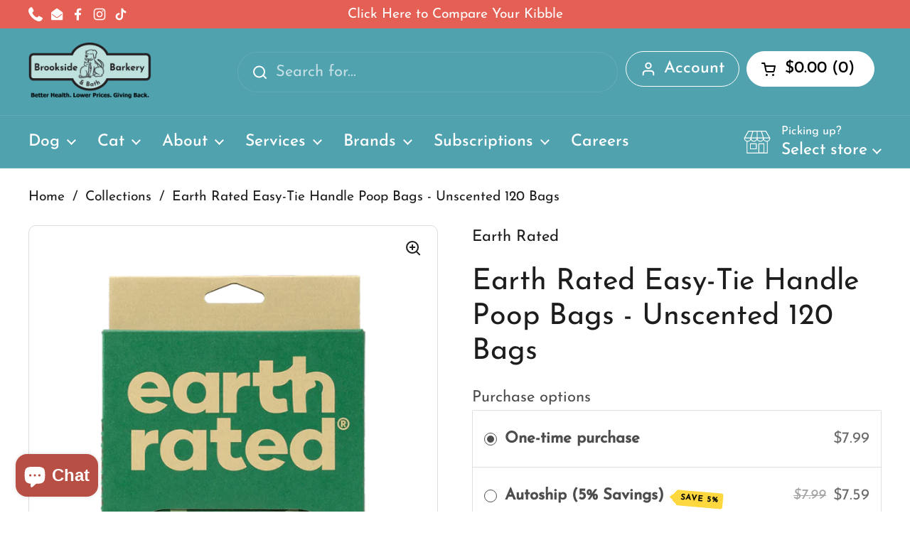

--- FILE ---
content_type: text/html; charset=utf-8
request_url: https://www.brooksidebarkery.com/products/earthratedbagunscented120count
body_size: 47037
content:
<!doctype html>
<html class="no-js" lang="en" dir="ltr">
<head>

	<meta charset="utf-8">
  <meta http-equiv="X-UA-Compatible" content="IE=edge,chrome=1">
  <meta name="viewport" content="width=device-width, initial-scale=1.0, height=device-height, minimum-scale=1.0"><link rel="shortcut icon" href="//www.brooksidebarkery.com/cdn/shop/files/dog-cat-favicon-updated-2023-v3-thickest.png?crop=center&height=48&v=1677002775&width=48" type="image/png" /><title>Earth Rated Easy-Tie Handle Poop Bags - Unscented 120 Bags &ndash; Brookside Barkery &amp; Bath</title><meta name="description" content="Never struggle with a poop bag again. Easy-tie handle bags are easier to open–especially during winter months–and easier to tie. They make picking up an effortless experience.Easy-tie handle bags come straight out of the box, one at a time, and can be stashed in your pockets or tied to a leash. They’re extra long, extr">

<meta property="og:site_name" content="Brookside Barkery &amp; Bath">
<meta property="og:url" content="https://www.brooksidebarkery.com/products/earthratedbagunscented120count">
<meta property="og:title" content="Earth Rated Easy-Tie Handle Poop Bags - Unscented 120 Bags">
<meta property="og:type" content="product">
<meta property="og:description" content="Never struggle with a poop bag again. Easy-tie handle bags are easier to open–especially during winter months–and easier to tie. They make picking up an effortless experience.Easy-tie handle bags come straight out of the box, one at a time, and can be stashed in your pockets or tied to a leash. They’re extra long, extr"><meta property="og:image" content="http://www.brooksidebarkery.com/cdn/shop/products/ER_web_Easy-Tie-Unscent_900x1200_87742719-8236-4ebd-bae7-31c7067f7d86.png?v=1684513123">
  <meta property="og:image:secure_url" content="https://www.brooksidebarkery.com/cdn/shop/products/ER_web_Easy-Tie-Unscent_900x1200_87742719-8236-4ebd-bae7-31c7067f7d86.png?v=1684513123">
  <meta property="og:image:width" content="800">
  <meta property="og:image:height" content="1067"><meta property="og:price:amount" content="7.99">
  <meta property="og:price:currency" content="USD"><meta name="twitter:card" content="summary_large_image">
<meta name="twitter:title" content="Earth Rated Easy-Tie Handle Poop Bags - Unscented 120 Bags">
<meta name="twitter:description" content="Never struggle with a poop bag again. Easy-tie handle bags are easier to open–especially during winter months–and easier to tie. They make picking up an effortless experience.Easy-tie handle bags come straight out of the box, one at a time, and can be stashed in your pockets or tied to a leash. They’re extra long, extr"><script type="application/ld+json">
  [
    {
      "@context": "https://schema.org",
      "@type": "WebSite",
      "name": "Brookside Barkery \u0026amp; Bath",
      "url": "https:\/\/www.brooksidebarkery.com"
    },
    {
      "@context": "https://schema.org",
      "@type": "Organization",
      "name": "Brookside Barkery \u0026amp; Bath",
      "url": "https:\/\/www.brooksidebarkery.com"
    }
  ]
</script>

<script type="application/ld+json">
{
  "@context": "http://schema.org",
  "@type": "BreadcrumbList",
  "itemListElement": [
    {
      "@type": "ListItem",
      "position": 1,
      "name": "Home",
      "item": "https://www.brooksidebarkery.com"
    },{
        "@type": "ListItem",
        "position": 2,
        "name": "Earth Rated Easy-Tie Handle Poop Bags - Unscented 120 Bags",
        "item": "https://www.brooksidebarkery.com/products/earthratedbagunscented120count"
      }]
}
</script><script type="application/ld+json">{"@context":"http:\/\/schema.org\/","@id":"\/products\/earthratedbagunscented120count#product","@type":"Product","brand":{"@type":"Brand","name":"Earth Rated"},"category":"Pet Waste Bags","description":"Never struggle with a poop bag again. Easy-tie handle bags are easier to open–especially during winter months–and easier to tie. They make picking up an effortless experience.Easy-tie handle bags come straight out of the box, one at a time, and can be stashed in your pockets or tied to a leash. They’re extra long, extra strong, and 100% leak-proof guaranteed, so you never have to worry about hand-to-poop contact. They’re also extra wide (13.5” x 7”) so they can handle any size mess.Our easy-tie handle bags are made from 65% certified post-consumer recycled plastic, giving a second life to over 5 million pounds of landfill-bound plastic a year.","image":"https:\/\/www.brooksidebarkery.com\/cdn\/shop\/products\/ER_web_Easy-Tie-Unscent_900x1200_87742719-8236-4ebd-bae7-31c7067f7d86.png?v=1684513123\u0026width=1920","name":"Earth Rated Easy-Tie Handle Poop Bags - Unscented 120 Bags","offers":{"@id":"\/products\/earthratedbagunscented120count?variant=41445753880715#offer","@type":"Offer","availability":"http:\/\/schema.org\/InStock","price":"7.99","priceCurrency":"USD","url":"https:\/\/www.brooksidebarkery.com\/products\/earthratedbagunscented120count?variant=41445753880715"},"sku":"870856000345","url":"https:\/\/www.brooksidebarkery.com\/products\/earthratedbagunscented120count"}</script><link rel="canonical" href="https://www.brooksidebarkery.com/products/earthratedbagunscented120count">

  <link rel="preconnect" href="https://cdn.shopify.com"><link rel="preconnect" href="https://fonts.shopifycdn.com" crossorigin><link href="//www.brooksidebarkery.com/cdn/shop/t/53/assets/theme.css?v=69646378577744532091762970117" as="style" rel="preload"><link href="//www.brooksidebarkery.com/cdn/shop/t/53/assets/section-header.css?v=51535540884003263151762970116" as="style" rel="preload"><link href="//www.brooksidebarkery.com/cdn/shop/t/53/assets/section-main-product.css?v=49840437609464465631762970117" as="style" rel="preload">
	<link rel="preload" as="image" href="//www.brooksidebarkery.com/cdn/shop/products/ER_web_Easy-Tie-Unscent_900x1200_87742719-8236-4ebd-bae7-31c7067f7d86.png?v=1684513123&width=480" imagesrcset="//www.brooksidebarkery.com/cdn/shop/products/ER_web_Easy-Tie-Unscent_900x1200_87742719-8236-4ebd-bae7-31c7067f7d86.png?v=1684513123&width=240 240w,//www.brooksidebarkery.com/cdn/shop/products/ER_web_Easy-Tie-Unscent_900x1200_87742719-8236-4ebd-bae7-31c7067f7d86.png?v=1684513123&width=360 360w,//www.brooksidebarkery.com/cdn/shop/products/ER_web_Easy-Tie-Unscent_900x1200_87742719-8236-4ebd-bae7-31c7067f7d86.png?v=1684513123&width=420 420w,//www.brooksidebarkery.com/cdn/shop/products/ER_web_Easy-Tie-Unscent_900x1200_87742719-8236-4ebd-bae7-31c7067f7d86.png?v=1684513123&width=480 480w,//www.brooksidebarkery.com/cdn/shop/products/ER_web_Easy-Tie-Unscent_900x1200_87742719-8236-4ebd-bae7-31c7067f7d86.png?v=1684513123&width=640 640w" imagesizes="(max-width: 767px) calc(100vw - 20px), (max-width: 1360px) 50vw, calc(1360px / 2)">


<link rel="preload" href="//www.brooksidebarkery.com/cdn/fonts/josefin_sans/josefinsans_n4.70f7efd699799949e6d9f99bc20843a2c86a2e0f.woff2" as="font" type="font/woff2" crossorigin>
<link rel="preload" href="//www.brooksidebarkery.com/cdn/fonts/josefin_sans/josefinsans_n4.70f7efd699799949e6d9f99bc20843a2c86a2e0f.woff2" as="font" type="font/woff2" crossorigin>
<style type="text/css">
@font-face {
  font-family: "Josefin Sans";
  font-weight: 400;
  font-style: normal;
  font-display: swap;
  src: url("//www.brooksidebarkery.com/cdn/fonts/josefin_sans/josefinsans_n4.70f7efd699799949e6d9f99bc20843a2c86a2e0f.woff2") format("woff2"),
       url("//www.brooksidebarkery.com/cdn/fonts/josefin_sans/josefinsans_n4.35d308a1bdf56e5556bc2ac79702c721e4e2e983.woff") format("woff");
}
@font-face {
  font-family: "Josefin Sans";
  font-weight: 400;
  font-style: normal;
  font-display: swap;
  src: url("//www.brooksidebarkery.com/cdn/fonts/josefin_sans/josefinsans_n4.70f7efd699799949e6d9f99bc20843a2c86a2e0f.woff2") format("woff2"),
       url("//www.brooksidebarkery.com/cdn/fonts/josefin_sans/josefinsans_n4.35d308a1bdf56e5556bc2ac79702c721e4e2e983.woff") format("woff");
}
@font-face {
  font-family: "Josefin Sans";
  font-weight: 500;
  font-style: normal;
  font-display: swap;
  src: url("//www.brooksidebarkery.com/cdn/fonts/josefin_sans/josefinsans_n5.72427d78743bbf3591b498f66ad0f8361904dc4d.woff2") format("woff2"),
       url("//www.brooksidebarkery.com/cdn/fonts/josefin_sans/josefinsans_n5.15e133f4dfd3ea9ee7de5283759b87e9708721ae.woff") format("woff");
}
@font-face {
  font-family: "Josefin Sans";
  font-weight: 400;
  font-style: italic;
  font-display: swap;
  src: url("//www.brooksidebarkery.com/cdn/fonts/josefin_sans/josefinsans_i4.a2ba85bff59cf18a6ad90c24fe1808ddb8ce1343.woff2") format("woff2"),
       url("//www.brooksidebarkery.com/cdn/fonts/josefin_sans/josefinsans_i4.2dba61e1d135ab449e8e134ba633cf0d31863cc4.woff") format("woff");
}




</style>
<style type="text/css">

  :root {

    /* Direction */
    --direction:ltr;

    /* Font variables */

    --font-stack-headings: "Josefin Sans", sans-serif;
    --font-weight-headings: 400;
    --font-style-headings: normal;

    --font-stack-body: "Josefin Sans", sans-serif;
    --font-weight-body: 400;--font-weight-body-bold: 500;--font-style-body: normal;--font-weight-buttons: var(--font-weight-body-bold);--font-weight-menu: var(--font-weight-body-bold);--base-headings-size: 59;
    --base-headings-line: 1.2;
    --base-headings-spacing: 0.0em;
    --base-body-size: 22;
    --base-body-line: 1.5;
    --base-body-spacing: 0.0em;

    --base-menu-size: 23;

    /* Color variables */

    --color-background-header: #50a2af;
    --color-secondary-background-header: rgba(255, 255, 255, 0.08);
    --color-opacity-background-header: rgba(80, 162, 175, 0);
    --color-text-header: #ffffff;
    --color-foreground-header: #000000;
    --color-accent-header: #bde1de;
    --color-foreground-accent-header: #000000;
    --color-borders-header: rgba(255, 255, 255, 0.1);

    --color-background-main: #ffffff;
    --color-secondary-background-main: rgba(29, 29, 29, 0.08);
    --color-third-background-main: rgba(29, 29, 29, 0.04);
    --color-fourth-background-main: rgba(29, 29, 29, 0.02);
    --color-opacity-background-main: rgba(255, 255, 255, 0);
    --color-text-main: #1d1d1d;
    --color-foreground-main: #ffffff;
    --color-secondary-text-main: rgba(29, 29, 29, 0.62);
    --color-accent-main: #e46054;
    --color-foreground-accent-main: #ffffff;
    --color-borders-main: rgba(29, 29, 29, 0.15);

    --color-background-cards: #ffffff;
    --color-gradient-cards: ;
    --color-text-cards: #1d1d1d;
    --color-foreground-cards: #ffffff;
    --color-secondary-text-cards: rgba(29, 29, 29, 0.6);
    --color-accent-cards: #e46054;
    --color-foreground-accent-cards: #ffffff;
    --color-borders-cards: #e1e1e1;

    --color-background-footer: #ffffff;
    --color-text-footer: #000000;
    --color-accent-footer: #e46054;
    --color-borders-footer: rgba(0, 0, 0, 0.15);

    --color-borders-forms-primary: rgba(29, 29, 29, 0.3);
    --color-borders-forms-secondary: rgba(29, 29, 29, 0.6);

    /* Borders */

    --border-width-cards: 1px;
    --border-radius-cards: 10px;
    --border-width-buttons: 1px;
    --border-radius-buttons: 30px;
    --border-width-forms: 1px;
    --border-radius-forms: 5px;

    /* Shadows */
    --shadow-x-cards: 0px;
    --shadow-y-cards: 0px;
    --shadow-blur-cards: 0px;
    --color-shadow-cards: rgba(0,0,0,0);
    --shadow-x-buttons: 0px;
    --shadow-y-buttons: 0px;
    --shadow-blur-buttons: 0px;
    --color-shadow-buttons: #e46054;

    /* Layout */

    --grid-gap-original-base: 26px;
    --theme-max-width: 1360px;
    --container-vertical-space-base: 100px;
    --image-fit-padding: 10%;

  }
  
    @media screen and (max-width: 767px) {
      :root {
        --border-radius-cards: clamp(8px, 5px, 10px);
      }
    }
  

  .facets__summary, #main select, .sidebar select, .modal-content select {
    background-image: url('data:image/svg+xml;utf8,<svg width="13" height="8" fill="none" xmlns="http://www.w3.org/2000/svg"><path d="M1.414.086 7.9 6.57 6.485 7.985 0 1.5 1.414.086Z" fill="%231d1d1d"/><path d="M12.985 1.515 6.5 8 5.085 6.586 11.571.101l1.414 1.414Z" fill="%231d1d1d"/></svg>');
  }

  .card .star-rating__stars {
    background-image: url('data:image/svg+xml;utf8,<svg width="20" height="13" viewBox="0 0 14 13" fill="none" xmlns="http://www.w3.org/2000/svg"><path d="m7 0 1.572 4.837h5.085l-4.114 2.99 1.572 4.836L7 9.673l-4.114 2.99 1.571-4.837-4.114-2.99h5.085L7 0Z" stroke="%231d1d1d" stroke-width="1"/></svg>');
  }
  .card .star-rating__stars-active {
    background-image: url('data:image/svg+xml;utf8,<svg width="20" height="13" viewBox="0 0 14 13" fill="none" xmlns="http://www.w3.org/2000/svg"><path d="m7 0 1.572 4.837h5.085l-4.114 2.99 1.572 4.836L7 9.673l-4.114 2.99 1.571-4.837-4.114-2.99h5.085L7 0Z" fill="%231d1d1d" stroke-width="0"/></svg>');
  }

  .star-rating__stars {
    background-image: url('data:image/svg+xml;utf8,<svg width="20" height="13" viewBox="0 0 14 13" fill="none" xmlns="http://www.w3.org/2000/svg"><path d="m7 0 1.572 4.837h5.085l-4.114 2.99 1.572 4.836L7 9.673l-4.114 2.99 1.571-4.837-4.114-2.99h5.085L7 0Z" stroke="%231d1d1d" stroke-width="1"/></svg>');
  }
  .star-rating__stars-active {
    background-image: url('data:image/svg+xml;utf8,<svg width="20" height="13" viewBox="0 0 14 13" fill="none" xmlns="http://www.w3.org/2000/svg"><path d="m7 0 1.572 4.837h5.085l-4.114 2.99 1.572 4.836L7 9.673l-4.114 2.99 1.571-4.837-4.114-2.99h5.085L7 0Z" fill="%231d1d1d" stroke-width="0"/></svg>');
  }

  .product-item {}.product-item .button {
      --color-text-cards: #e46054;--color-foreground-cards: #ffffff;
    }</style>

<style id="root-height">
  :root {
    --window-height: 100vh;
  }
</style>
<script type="text/javascript">
  window.KrownAssetLoader = {
    loadedScripts: new Set(),
    loadScript: function(url) {
      if (this.loadedScripts.has(url)) return;
      this.loadedScripts.add(url);
      const script = document.createElement('script');
      script.src = url;
      script.defer = true;
      document.head.appendChild(script);
    }
  };
</script><link href="//www.brooksidebarkery.com/cdn/shop/t/53/assets/theme.css?v=69646378577744532091762970117" rel="stylesheet" type="text/css" media="all" />

	<script>window.performance && window.performance.mark && window.performance.mark('shopify.content_for_header.start');</script><meta name="google-site-verification" content="o5Us94RRsRdIJ1zSlDG0DEkL1hZ-eVUWe8p79w4AnSI">
<meta name="google-site-verification" content="o5Us94RRsRdIJ1zSlDG0DEkL1hZ-eVUWe8p79w4AnSI">
<meta id="shopify-digital-wallet" name="shopify-digital-wallet" content="/3397550198/digital_wallets/dialog">
<link rel="alternate" type="application/json+oembed" href="https://www.brooksidebarkery.com/products/earthratedbagunscented120count.oembed">
<script async="async" src="/checkouts/internal/preloads.js?locale=en-US"></script>
<script id="shopify-features" type="application/json">{"accessToken":"70c0736c374777ebe853dc1cb0a4bffd","betas":["rich-media-storefront-analytics"],"domain":"www.brooksidebarkery.com","predictiveSearch":true,"shopId":3397550198,"locale":"en"}</script>
<script>var Shopify = Shopify || {};
Shopify.shop = "brookside-barkery.myshopify.com";
Shopify.locale = "en";
Shopify.currency = {"active":"USD","rate":"1.0"};
Shopify.country = "US";
Shopify.theme = {"name":"Brookside Barkery November 2025 Update","id":145641111691,"schema_name":"Local","schema_version":"3.1.1","theme_store_id":1651,"role":"main"};
Shopify.theme.handle = "null";
Shopify.theme.style = {"id":null,"handle":null};
Shopify.cdnHost = "www.brooksidebarkery.com/cdn";
Shopify.routes = Shopify.routes || {};
Shopify.routes.root = "/";</script>
<script type="module">!function(o){(o.Shopify=o.Shopify||{}).modules=!0}(window);</script>
<script>!function(o){function n(){var o=[];function n(){o.push(Array.prototype.slice.apply(arguments))}return n.q=o,n}var t=o.Shopify=o.Shopify||{};t.loadFeatures=n(),t.autoloadFeatures=n()}(window);</script>
<script id="shop-js-analytics" type="application/json">{"pageType":"product"}</script>
<script defer="defer" async type="module" src="//www.brooksidebarkery.com/cdn/shopifycloud/shop-js/modules/v2/client.init-shop-cart-sync_C5BV16lS.en.esm.js"></script>
<script defer="defer" async type="module" src="//www.brooksidebarkery.com/cdn/shopifycloud/shop-js/modules/v2/chunk.common_CygWptCX.esm.js"></script>
<script type="module">
  await import("//www.brooksidebarkery.com/cdn/shopifycloud/shop-js/modules/v2/client.init-shop-cart-sync_C5BV16lS.en.esm.js");
await import("//www.brooksidebarkery.com/cdn/shopifycloud/shop-js/modules/v2/chunk.common_CygWptCX.esm.js");

  window.Shopify.SignInWithShop?.initShopCartSync?.({"fedCMEnabled":true,"windoidEnabled":true});

</script>
<script>(function() {
  var isLoaded = false;
  function asyncLoad() {
    if (isLoaded) return;
    isLoaded = true;
    var urls = ["\/\/d1liekpayvooaz.cloudfront.net\/apps\/customizery\/customizery.js?shop=brookside-barkery.myshopify.com","https:\/\/sdks.automizely.com\/conversions\/v1\/conversions.js?app_connection_id=b79c401d7c1b4fa295cd0e43781cd45c\u0026mapped_org_id=1ecf2f31c2d6cf3cfb48e5527e609bbe_v1\u0026shop=brookside-barkery.myshopify.com","\/\/shopify.privy.com\/widget.js?shop=brookside-barkery.myshopify.com","https:\/\/cdn-app.sealsubscriptions.com\/shopify\/public\/js\/sealsubscriptions.js?shop=brookside-barkery.myshopify.com"];
    for (var i = 0; i < urls.length; i++) {
      var s = document.createElement('script');
      s.type = 'text/javascript';
      s.async = true;
      s.src = urls[i];
      var x = document.getElementsByTagName('script')[0];
      x.parentNode.insertBefore(s, x);
    }
  };
  if(window.attachEvent) {
    window.attachEvent('onload', asyncLoad);
  } else {
    window.addEventListener('load', asyncLoad, false);
  }
})();</script>
<script id="__st">var __st={"a":3397550198,"offset":-21600,"reqid":"796bd18c-4d14-4296-8cc1-391f47047838-1768752367","pageurl":"www.brooksidebarkery.com\/products\/earthratedbagunscented120count","u":"80aa9a4fc089","p":"product","rtyp":"product","rid":7138183905419};</script>
<script>window.ShopifyPaypalV4VisibilityTracking = true;</script>
<script id="captcha-bootstrap">!function(){'use strict';const t='contact',e='account',n='new_comment',o=[[t,t],['blogs',n],['comments',n],[t,'customer']],c=[[e,'customer_login'],[e,'guest_login'],[e,'recover_customer_password'],[e,'create_customer']],r=t=>t.map((([t,e])=>`form[action*='/${t}']:not([data-nocaptcha='true']) input[name='form_type'][value='${e}']`)).join(','),a=t=>()=>t?[...document.querySelectorAll(t)].map((t=>t.form)):[];function s(){const t=[...o],e=r(t);return a(e)}const i='password',u='form_key',d=['recaptcha-v3-token','g-recaptcha-response','h-captcha-response',i],f=()=>{try{return window.sessionStorage}catch{return}},m='__shopify_v',_=t=>t.elements[u];function p(t,e,n=!1){try{const o=window.sessionStorage,c=JSON.parse(o.getItem(e)),{data:r}=function(t){const{data:e,action:n}=t;return t[m]||n?{data:e,action:n}:{data:t,action:n}}(c);for(const[e,n]of Object.entries(r))t.elements[e]&&(t.elements[e].value=n);n&&o.removeItem(e)}catch(o){console.error('form repopulation failed',{error:o})}}const l='form_type',E='cptcha';function T(t){t.dataset[E]=!0}const w=window,h=w.document,L='Shopify',v='ce_forms',y='captcha';let A=!1;((t,e)=>{const n=(g='f06e6c50-85a8-45c8-87d0-21a2b65856fe',I='https://cdn.shopify.com/shopifycloud/storefront-forms-hcaptcha/ce_storefront_forms_captcha_hcaptcha.v1.5.2.iife.js',D={infoText:'Protected by hCaptcha',privacyText:'Privacy',termsText:'Terms'},(t,e,n)=>{const o=w[L][v],c=o.bindForm;if(c)return c(t,g,e,D).then(n);var r;o.q.push([[t,g,e,D],n]),r=I,A||(h.body.append(Object.assign(h.createElement('script'),{id:'captcha-provider',async:!0,src:r})),A=!0)});var g,I,D;w[L]=w[L]||{},w[L][v]=w[L][v]||{},w[L][v].q=[],w[L][y]=w[L][y]||{},w[L][y].protect=function(t,e){n(t,void 0,e),T(t)},Object.freeze(w[L][y]),function(t,e,n,w,h,L){const[v,y,A,g]=function(t,e,n){const i=e?o:[],u=t?c:[],d=[...i,...u],f=r(d),m=r(i),_=r(d.filter((([t,e])=>n.includes(e))));return[a(f),a(m),a(_),s()]}(w,h,L),I=t=>{const e=t.target;return e instanceof HTMLFormElement?e:e&&e.form},D=t=>v().includes(t);t.addEventListener('submit',(t=>{const e=I(t);if(!e)return;const n=D(e)&&!e.dataset.hcaptchaBound&&!e.dataset.recaptchaBound,o=_(e),c=g().includes(e)&&(!o||!o.value);(n||c)&&t.preventDefault(),c&&!n&&(function(t){try{if(!f())return;!function(t){const e=f();if(!e)return;const n=_(t);if(!n)return;const o=n.value;o&&e.removeItem(o)}(t);const e=Array.from(Array(32),(()=>Math.random().toString(36)[2])).join('');!function(t,e){_(t)||t.append(Object.assign(document.createElement('input'),{type:'hidden',name:u})),t.elements[u].value=e}(t,e),function(t,e){const n=f();if(!n)return;const o=[...t.querySelectorAll(`input[type='${i}']`)].map((({name:t})=>t)),c=[...d,...o],r={};for(const[a,s]of new FormData(t).entries())c.includes(a)||(r[a]=s);n.setItem(e,JSON.stringify({[m]:1,action:t.action,data:r}))}(t,e)}catch(e){console.error('failed to persist form',e)}}(e),e.submit())}));const S=(t,e)=>{t&&!t.dataset[E]&&(n(t,e.some((e=>e===t))),T(t))};for(const o of['focusin','change'])t.addEventListener(o,(t=>{const e=I(t);D(e)&&S(e,y())}));const B=e.get('form_key'),M=e.get(l),P=B&&M;t.addEventListener('DOMContentLoaded',(()=>{const t=y();if(P)for(const e of t)e.elements[l].value===M&&p(e,B);[...new Set([...A(),...v().filter((t=>'true'===t.dataset.shopifyCaptcha))])].forEach((e=>S(e,t)))}))}(h,new URLSearchParams(w.location.search),n,t,e,['guest_login'])})(!0,!0)}();</script>
<script integrity="sha256-4kQ18oKyAcykRKYeNunJcIwy7WH5gtpwJnB7kiuLZ1E=" data-source-attribution="shopify.loadfeatures" defer="defer" src="//www.brooksidebarkery.com/cdn/shopifycloud/storefront/assets/storefront/load_feature-a0a9edcb.js" crossorigin="anonymous"></script>
<script data-source-attribution="shopify.dynamic_checkout.dynamic.init">var Shopify=Shopify||{};Shopify.PaymentButton=Shopify.PaymentButton||{isStorefrontPortableWallets:!0,init:function(){window.Shopify.PaymentButton.init=function(){};var t=document.createElement("script");t.src="https://www.brooksidebarkery.com/cdn/shopifycloud/portable-wallets/latest/portable-wallets.en.js",t.type="module",document.head.appendChild(t)}};
</script>
<script data-source-attribution="shopify.dynamic_checkout.buyer_consent">
  function portableWalletsHideBuyerConsent(e){var t=document.getElementById("shopify-buyer-consent"),n=document.getElementById("shopify-subscription-policy-button");t&&n&&(t.classList.add("hidden"),t.setAttribute("aria-hidden","true"),n.removeEventListener("click",e))}function portableWalletsShowBuyerConsent(e){var t=document.getElementById("shopify-buyer-consent"),n=document.getElementById("shopify-subscription-policy-button");t&&n&&(t.classList.remove("hidden"),t.removeAttribute("aria-hidden"),n.addEventListener("click",e))}window.Shopify?.PaymentButton&&(window.Shopify.PaymentButton.hideBuyerConsent=portableWalletsHideBuyerConsent,window.Shopify.PaymentButton.showBuyerConsent=portableWalletsShowBuyerConsent);
</script>
<script>
  function portableWalletsCleanup(e){e&&e.src&&console.error("Failed to load portable wallets script "+e.src);var t=document.querySelectorAll("shopify-accelerated-checkout .shopify-payment-button__skeleton, shopify-accelerated-checkout-cart .wallet-cart-button__skeleton"),e=document.getElementById("shopify-buyer-consent");for(let e=0;e<t.length;e++)t[e].remove();e&&e.remove()}function portableWalletsNotLoadedAsModule(e){e instanceof ErrorEvent&&"string"==typeof e.message&&e.message.includes("import.meta")&&"string"==typeof e.filename&&e.filename.includes("portable-wallets")&&(window.removeEventListener("error",portableWalletsNotLoadedAsModule),window.Shopify.PaymentButton.failedToLoad=e,"loading"===document.readyState?document.addEventListener("DOMContentLoaded",window.Shopify.PaymentButton.init):window.Shopify.PaymentButton.init())}window.addEventListener("error",portableWalletsNotLoadedAsModule);
</script>

<script type="module" src="https://www.brooksidebarkery.com/cdn/shopifycloud/portable-wallets/latest/portable-wallets.en.js" onError="portableWalletsCleanup(this)" crossorigin="anonymous"></script>
<script nomodule>
  document.addEventListener("DOMContentLoaded", portableWalletsCleanup);
</script>

<link id="shopify-accelerated-checkout-styles" rel="stylesheet" media="screen" href="https://www.brooksidebarkery.com/cdn/shopifycloud/portable-wallets/latest/accelerated-checkout-backwards-compat.css" crossorigin="anonymous">
<style id="shopify-accelerated-checkout-cart">
        #shopify-buyer-consent {
  margin-top: 1em;
  display: inline-block;
  width: 100%;
}

#shopify-buyer-consent.hidden {
  display: none;
}

#shopify-subscription-policy-button {
  background: none;
  border: none;
  padding: 0;
  text-decoration: underline;
  font-size: inherit;
  cursor: pointer;
}

#shopify-subscription-policy-button::before {
  box-shadow: none;
}

      </style>

<script>window.performance && window.performance.mark && window.performance.mark('shopify.content_for_header.end');</script>

  <script>
    const rbi = [];
    const ribSetSize = (img) => {
      if ( img.offsetWidth / img.dataset.ratio < img.offsetHeight ) {
        img.setAttribute('sizes', `${Math.ceil(img.offsetHeight * img.dataset.ratio)}px`);
      } else {
        img.setAttribute('sizes', `${Math.ceil(img.offsetWidth)}px`);
      }
    }
    const debounce = (fn, wait) => {
      let t;
      return (...args) => {
        clearTimeout(t);
        t = setTimeout(() => fn.apply(this, args), wait);
      };
    }
    window.KEYCODES = {
      TAB: 9,
      ESC: 27,
      DOWN: 40,
      RIGHT: 39,
      UP: 38,
      LEFT: 37,
      RETURN: 13
    };
    window.addEventListener('resize', debounce(()=>{
      for ( let img of rbi ) {
        ribSetSize(img);
      }
    }, 250));
  </script><noscript>
    <link rel="stylesheet" href="//www.brooksidebarkery.com/cdn/shop/t/53/assets/theme-noscript.css?v=42099867224588620941762970117">
  </noscript>

<!-- BEGIN app block: shopify://apps/judge-me-reviews/blocks/judgeme_core/61ccd3b1-a9f2-4160-9fe9-4fec8413e5d8 --><!-- Start of Judge.me Core -->






<link rel="dns-prefetch" href="https://cdnwidget.judge.me">
<link rel="dns-prefetch" href="https://cdn.judge.me">
<link rel="dns-prefetch" href="https://cdn1.judge.me">
<link rel="dns-prefetch" href="https://api.judge.me">

<script data-cfasync='false' class='jdgm-settings-script'>window.jdgmSettings={"pagination":5,"disable_web_reviews":false,"badge_no_review_text":"No reviews","badge_n_reviews_text":"{{ n }} review/reviews","badge_star_color":"#69B1BE","hide_badge_preview_if_no_reviews":true,"badge_hide_text":false,"enforce_center_preview_badge":false,"widget_title":"Customer Reviews","widget_open_form_text":"Write a review","widget_close_form_text":"Cancel review","widget_refresh_page_text":"Refresh page","widget_summary_text":"Based on {{ number_of_reviews }} review/reviews","widget_no_review_text":"Be the first to write a review","widget_name_field_text":"Display name","widget_verified_name_field_text":"Verified Name (public)","widget_name_placeholder_text":"Display name","widget_required_field_error_text":"This field is required.","widget_email_field_text":"Email address","widget_verified_email_field_text":"Verified Email (private, can not be edited)","widget_email_placeholder_text":"Your email address","widget_email_field_error_text":"Please enter a valid email address.","widget_rating_field_text":"Rating","widget_review_title_field_text":"Review Title","widget_review_title_placeholder_text":"Give your review a title","widget_review_body_field_text":"Review content","widget_review_body_placeholder_text":"Start writing here...","widget_pictures_field_text":"Picture/Video (optional)","widget_submit_review_text":"Submit Review","widget_submit_verified_review_text":"Submit Verified Review","widget_submit_success_msg_with_auto_publish":"Thank you! Please refresh the page in a few moments to see your review. You can remove or edit your review by logging into \u003ca href='https://judge.me/login' target='_blank' rel='nofollow noopener'\u003eJudge.me\u003c/a\u003e","widget_submit_success_msg_no_auto_publish":"Thank you! Your review will be published as soon as it is approved by the shop admin. You can remove or edit your review by logging into \u003ca href='https://judge.me/login' target='_blank' rel='nofollow noopener'\u003eJudge.me\u003c/a\u003e","widget_show_default_reviews_out_of_total_text":"Showing {{ n_reviews_shown }} out of {{ n_reviews }} reviews.","widget_show_all_link_text":"Show all","widget_show_less_link_text":"Show less","widget_author_said_text":"{{ reviewer_name }} said:","widget_days_text":"{{ n }} days ago","widget_weeks_text":"{{ n }} week/weeks ago","widget_months_text":"{{ n }} month/months ago","widget_years_text":"{{ n }} year/years ago","widget_yesterday_text":"Yesterday","widget_today_text":"Today","widget_replied_text":"\u003e\u003e {{ shop_name }} replied:","widget_read_more_text":"Read more","widget_reviewer_name_as_initial":"","widget_rating_filter_color":"#fbcd0a","widget_rating_filter_see_all_text":"See all reviews","widget_sorting_most_recent_text":"Most Recent","widget_sorting_highest_rating_text":"Highest Rating","widget_sorting_lowest_rating_text":"Lowest Rating","widget_sorting_with_pictures_text":"Only Pictures","widget_sorting_most_helpful_text":"Most Helpful","widget_open_question_form_text":"Ask a question","widget_reviews_subtab_text":"Reviews","widget_questions_subtab_text":"Questions","widget_question_label_text":"Question","widget_answer_label_text":"Answer","widget_question_placeholder_text":"Write your question here","widget_submit_question_text":"Submit Question","widget_question_submit_success_text":"Thank you for your question! We will notify you once it gets answered.","widget_star_color":"#69B1BE","verified_badge_text":"Verified","verified_badge_bg_color":"","verified_badge_text_color":"","verified_badge_placement":"left-of-reviewer-name","widget_review_max_height":"","widget_hide_border":false,"widget_social_share":false,"widget_thumb":false,"widget_review_location_show":false,"widget_location_format":"","all_reviews_include_out_of_store_products":true,"all_reviews_out_of_store_text":"(out of store)","all_reviews_pagination":100,"all_reviews_product_name_prefix_text":"about","enable_review_pictures":true,"enable_question_anwser":false,"widget_theme":"default","review_date_format":"mm/dd/yyyy","default_sort_method":"most-recent","widget_product_reviews_subtab_text":"Product Reviews","widget_shop_reviews_subtab_text":"Shop Reviews","widget_other_products_reviews_text":"Reviews for other products","widget_store_reviews_subtab_text":"Store reviews","widget_no_store_reviews_text":"This store hasn't received any reviews yet","widget_web_restriction_product_reviews_text":"This product hasn't received any reviews yet","widget_no_items_text":"No items found","widget_show_more_text":"Show more","widget_write_a_store_review_text":"Write a Store Review","widget_other_languages_heading":"Reviews in Other Languages","widget_translate_review_text":"Translate review to {{ language }}","widget_translating_review_text":"Translating...","widget_show_original_translation_text":"Show original ({{ language }})","widget_translate_review_failed_text":"Review couldn't be translated.","widget_translate_review_retry_text":"Retry","widget_translate_review_try_again_later_text":"Try again later","show_product_url_for_grouped_product":false,"widget_sorting_pictures_first_text":"Pictures First","show_pictures_on_all_rev_page_mobile":false,"show_pictures_on_all_rev_page_desktop":false,"floating_tab_hide_mobile_install_preference":false,"floating_tab_button_name":"★ Reviews","floating_tab_title":"Let customers speak for us","floating_tab_button_color":"","floating_tab_button_background_color":"","floating_tab_url":"","floating_tab_url_enabled":false,"floating_tab_tab_style":"text","all_reviews_text_badge_text":"Customers rate us {{ shop.metafields.judgeme.all_reviews_rating | round: 1 }}/5 based on {{ shop.metafields.judgeme.all_reviews_count }} reviews.","all_reviews_text_badge_text_branded_style":"{{ shop.metafields.judgeme.all_reviews_rating | round: 1 }} out of 5 stars based on {{ shop.metafields.judgeme.all_reviews_count }} reviews","is_all_reviews_text_badge_a_link":false,"show_stars_for_all_reviews_text_badge":false,"all_reviews_text_badge_url":"","all_reviews_text_style":"branded","all_reviews_text_color_style":"judgeme_brand_color","all_reviews_text_color":"#108474","all_reviews_text_show_jm_brand":true,"featured_carousel_show_header":true,"featured_carousel_title":"Let customers speak for us","testimonials_carousel_title":"Customers are saying","videos_carousel_title":"Real customer stories","cards_carousel_title":"Customers are saying","featured_carousel_count_text":"from {{ n }} reviews","featured_carousel_add_link_to_all_reviews_page":false,"featured_carousel_url":"","featured_carousel_show_images":true,"featured_carousel_autoslide_interval":5,"featured_carousel_arrows_on_the_sides":false,"featured_carousel_height":250,"featured_carousel_width":80,"featured_carousel_image_size":0,"featured_carousel_image_height":250,"featured_carousel_arrow_color":"#eeeeee","verified_count_badge_style":"branded","verified_count_badge_orientation":"horizontal","verified_count_badge_color_style":"judgeme_brand_color","verified_count_badge_color":"#108474","is_verified_count_badge_a_link":false,"verified_count_badge_url":"","verified_count_badge_show_jm_brand":true,"widget_rating_preset_default":5,"widget_first_sub_tab":"product-reviews","widget_show_histogram":true,"widget_histogram_use_custom_color":false,"widget_pagination_use_custom_color":false,"widget_star_use_custom_color":true,"widget_verified_badge_use_custom_color":false,"widget_write_review_use_custom_color":false,"picture_reminder_submit_button":"Upload Pictures","enable_review_videos":false,"mute_video_by_default":false,"widget_sorting_videos_first_text":"Videos First","widget_review_pending_text":"Pending","featured_carousel_items_for_large_screen":3,"social_share_options_order":"Facebook,Twitter","remove_microdata_snippet":false,"disable_json_ld":false,"enable_json_ld_products":false,"preview_badge_show_question_text":false,"preview_badge_no_question_text":"No questions","preview_badge_n_question_text":"{{ number_of_questions }} question/questions","qa_badge_show_icon":false,"qa_badge_position":"same-row","remove_judgeme_branding":false,"widget_add_search_bar":false,"widget_search_bar_placeholder":"Search","widget_sorting_verified_only_text":"Verified only","featured_carousel_theme":"default","featured_carousel_show_rating":true,"featured_carousel_show_title":true,"featured_carousel_show_body":true,"featured_carousel_show_date":false,"featured_carousel_show_reviewer":true,"featured_carousel_show_product":false,"featured_carousel_header_background_color":"#108474","featured_carousel_header_text_color":"#ffffff","featured_carousel_name_product_separator":"reviewed","featured_carousel_full_star_background":"#108474","featured_carousel_empty_star_background":"#dadada","featured_carousel_vertical_theme_background":"#f9fafb","featured_carousel_verified_badge_enable":true,"featured_carousel_verified_badge_color":"#108474","featured_carousel_border_style":"round","featured_carousel_review_line_length_limit":3,"featured_carousel_more_reviews_button_text":"Read more reviews","featured_carousel_view_product_button_text":"View product","all_reviews_page_load_reviews_on":"scroll","all_reviews_page_load_more_text":"Load More Reviews","disable_fb_tab_reviews":false,"enable_ajax_cdn_cache":false,"widget_advanced_speed_features":5,"widget_public_name_text":"displayed publicly like","default_reviewer_name":"John Smith","default_reviewer_name_has_non_latin":true,"widget_reviewer_anonymous":"Anonymous","medals_widget_title":"Judge.me Review Medals","medals_widget_background_color":"#f9fafb","medals_widget_position":"footer_all_pages","medals_widget_border_color":"#f9fafb","medals_widget_verified_text_position":"left","medals_widget_use_monochromatic_version":false,"medals_widget_elements_color":"#108474","show_reviewer_avatar":true,"widget_invalid_yt_video_url_error_text":"Not a YouTube video URL","widget_max_length_field_error_text":"Please enter no more than {0} characters.","widget_show_country_flag":false,"widget_show_collected_via_shop_app":true,"widget_verified_by_shop_badge_style":"light","widget_verified_by_shop_text":"Verified by Shop","widget_show_photo_gallery":false,"widget_load_with_code_splitting":true,"widget_ugc_install_preference":false,"widget_ugc_title":"Made by us, Shared by you","widget_ugc_subtitle":"Tag us to see your picture featured in our page","widget_ugc_arrows_color":"#ffffff","widget_ugc_primary_button_text":"Buy Now","widget_ugc_primary_button_background_color":"#108474","widget_ugc_primary_button_text_color":"#ffffff","widget_ugc_primary_button_border_width":"0","widget_ugc_primary_button_border_style":"none","widget_ugc_primary_button_border_color":"#108474","widget_ugc_primary_button_border_radius":"25","widget_ugc_secondary_button_text":"Load More","widget_ugc_secondary_button_background_color":"#ffffff","widget_ugc_secondary_button_text_color":"#108474","widget_ugc_secondary_button_border_width":"2","widget_ugc_secondary_button_border_style":"solid","widget_ugc_secondary_button_border_color":"#108474","widget_ugc_secondary_button_border_radius":"25","widget_ugc_reviews_button_text":"View Reviews","widget_ugc_reviews_button_background_color":"#ffffff","widget_ugc_reviews_button_text_color":"#108474","widget_ugc_reviews_button_border_width":"2","widget_ugc_reviews_button_border_style":"solid","widget_ugc_reviews_button_border_color":"#108474","widget_ugc_reviews_button_border_radius":"25","widget_ugc_reviews_button_link_to":"judgeme-reviews-page","widget_ugc_show_post_date":true,"widget_ugc_max_width":"800","widget_rating_metafield_value_type":true,"widget_primary_color":"#69B1BE","widget_enable_secondary_color":false,"widget_secondary_color":"#edf5f5","widget_summary_average_rating_text":"{{ average_rating }} out of 5","widget_media_grid_title":"Customer photos \u0026 videos","widget_media_grid_see_more_text":"See more","widget_round_style":false,"widget_show_product_medals":true,"widget_verified_by_judgeme_text":"Verified by Judge.me","widget_show_store_medals":true,"widget_verified_by_judgeme_text_in_store_medals":"Verified by Judge.me","widget_media_field_exceed_quantity_message":"Sorry, we can only accept {{ max_media }} for one review.","widget_media_field_exceed_limit_message":"{{ file_name }} is too large, please select a {{ media_type }} less than {{ size_limit }}MB.","widget_review_submitted_text":"Review Submitted!","widget_question_submitted_text":"Question Submitted!","widget_close_form_text_question":"Cancel","widget_write_your_answer_here_text":"Write your answer here","widget_enabled_branded_link":true,"widget_show_collected_by_judgeme":true,"widget_reviewer_name_color":"","widget_write_review_text_color":"","widget_write_review_bg_color":"","widget_collected_by_judgeme_text":"collected by Judge.me","widget_pagination_type":"standard","widget_load_more_text":"Load More","widget_load_more_color":"#108474","widget_full_review_text":"Full Review","widget_read_more_reviews_text":"Read More Reviews","widget_read_questions_text":"Read Questions","widget_questions_and_answers_text":"Questions \u0026 Answers","widget_verified_by_text":"Verified by","widget_verified_text":"Verified","widget_number_of_reviews_text":"{{ number_of_reviews }} reviews","widget_back_button_text":"Back","widget_next_button_text":"Next","widget_custom_forms_filter_button":"Filters","custom_forms_style":"horizontal","widget_show_review_information":false,"how_reviews_are_collected":"How reviews are collected?","widget_show_review_keywords":false,"widget_gdpr_statement":"How we use your data: We'll only contact you about the review you left, and only if necessary. By submitting your review, you agree to Judge.me's \u003ca href='https://judge.me/terms' target='_blank' rel='nofollow noopener'\u003eterms\u003c/a\u003e, \u003ca href='https://judge.me/privacy' target='_blank' rel='nofollow noopener'\u003eprivacy\u003c/a\u003e and \u003ca href='https://judge.me/content-policy' target='_blank' rel='nofollow noopener'\u003econtent\u003c/a\u003e policies.","widget_multilingual_sorting_enabled":false,"widget_translate_review_content_enabled":false,"widget_translate_review_content_method":"manual","popup_widget_review_selection":"automatically_with_pictures","popup_widget_round_border_style":true,"popup_widget_show_title":true,"popup_widget_show_body":true,"popup_widget_show_reviewer":false,"popup_widget_show_product":true,"popup_widget_show_pictures":true,"popup_widget_use_review_picture":true,"popup_widget_show_on_home_page":true,"popup_widget_show_on_product_page":true,"popup_widget_show_on_collection_page":true,"popup_widget_show_on_cart_page":true,"popup_widget_position":"bottom_left","popup_widget_first_review_delay":5,"popup_widget_duration":5,"popup_widget_interval":5,"popup_widget_review_count":5,"popup_widget_hide_on_mobile":true,"review_snippet_widget_round_border_style":true,"review_snippet_widget_card_color":"#FFFFFF","review_snippet_widget_slider_arrows_background_color":"#FFFFFF","review_snippet_widget_slider_arrows_color":"#000000","review_snippet_widget_star_color":"#108474","show_product_variant":false,"all_reviews_product_variant_label_text":"Variant: ","widget_show_verified_branding":true,"widget_ai_summary_title":"Customers say","widget_ai_summary_disclaimer":"AI-powered review summary based on recent customer reviews","widget_show_ai_summary":false,"widget_show_ai_summary_bg":false,"widget_show_review_title_input":true,"redirect_reviewers_invited_via_email":"review_widget","request_store_review_after_product_review":false,"request_review_other_products_in_order":false,"review_form_color_scheme":"default","review_form_corner_style":"square","review_form_star_color":{},"review_form_text_color":"#333333","review_form_background_color":"#ffffff","review_form_field_background_color":"#fafafa","review_form_button_color":{},"review_form_button_text_color":"#ffffff","review_form_modal_overlay_color":"#000000","review_content_screen_title_text":"How would you rate this product?","review_content_introduction_text":"We would love it if you would share a bit about your experience.","store_review_form_title_text":"How would you rate this store?","store_review_form_introduction_text":"We would love it if you would share a bit about your experience.","show_review_guidance_text":true,"one_star_review_guidance_text":"Poor","five_star_review_guidance_text":"Great","customer_information_screen_title_text":"About you","customer_information_introduction_text":"Please tell us more about you.","custom_questions_screen_title_text":"Your experience in more detail","custom_questions_introduction_text":"Here are a few questions to help us understand more about your experience.","review_submitted_screen_title_text":"Thanks for your review!","review_submitted_screen_thank_you_text":"We are processing it and it will appear on the store soon.","review_submitted_screen_email_verification_text":"Please confirm your email by clicking the link we just sent you. This helps us keep reviews authentic.","review_submitted_request_store_review_text":"Would you like to share your experience of shopping with us?","review_submitted_review_other_products_text":"Would you like to review these products?","store_review_screen_title_text":"Would you like to share your experience of shopping with us?","store_review_introduction_text":"We value your feedback and use it to improve. Please share any thoughts or suggestions you have.","reviewer_media_screen_title_picture_text":"Share a picture","reviewer_media_introduction_picture_text":"Upload a photo to support your review.","reviewer_media_screen_title_video_text":"Share a video","reviewer_media_introduction_video_text":"Upload a video to support your review.","reviewer_media_screen_title_picture_or_video_text":"Share a picture or video","reviewer_media_introduction_picture_or_video_text":"Upload a photo or video to support your review.","reviewer_media_youtube_url_text":"Paste your Youtube URL here","advanced_settings_next_step_button_text":"Next","advanced_settings_close_review_button_text":"Close","modal_write_review_flow":false,"write_review_flow_required_text":"Required","write_review_flow_privacy_message_text":"We respect your privacy.","write_review_flow_anonymous_text":"Post review as anonymous","write_review_flow_visibility_text":"This won't be visible to other customers.","write_review_flow_multiple_selection_help_text":"Select as many as you like","write_review_flow_single_selection_help_text":"Select one option","write_review_flow_required_field_error_text":"This field is required","write_review_flow_invalid_email_error_text":"Please enter a valid email address","write_review_flow_max_length_error_text":"Max. {{ max_length }} characters.","write_review_flow_media_upload_text":"\u003cb\u003eClick to upload\u003c/b\u003e or drag and drop","write_review_flow_gdpr_statement":"We'll only contact you about your review if necessary. By submitting your review, you agree to our \u003ca href='https://judge.me/terms' target='_blank' rel='nofollow noopener'\u003eterms and conditions\u003c/a\u003e and \u003ca href='https://judge.me/privacy' target='_blank' rel='nofollow noopener'\u003eprivacy policy\u003c/a\u003e.","rating_only_reviews_enabled":false,"show_negative_reviews_help_screen":false,"new_review_flow_help_screen_rating_threshold":3,"negative_review_resolution_screen_title_text":"Tell us more","negative_review_resolution_text":"Your experience matters to us. If there were issues with your purchase, we're here to help. Feel free to reach out to us, we'd love the opportunity to make things right.","negative_review_resolution_button_text":"Contact us","negative_review_resolution_proceed_with_review_text":"Leave a review","negative_review_resolution_subject":"Issue with purchase from {{ shop_name }}.{{ order_name }}","preview_badge_collection_page_install_status":false,"widget_review_custom_css":"","preview_badge_custom_css":"","preview_badge_stars_count":"5-stars","featured_carousel_custom_css":"","floating_tab_custom_css":"","all_reviews_widget_custom_css":"","medals_widget_custom_css":"","verified_badge_custom_css":"","all_reviews_text_custom_css":"","transparency_badges_collected_via_store_invite":false,"transparency_badges_from_another_provider":false,"transparency_badges_collected_from_store_visitor":false,"transparency_badges_collected_by_verified_review_provider":false,"transparency_badges_earned_reward":false,"transparency_badges_collected_via_store_invite_text":"Review collected via store invitation","transparency_badges_from_another_provider_text":"Review collected from another provider","transparency_badges_collected_from_store_visitor_text":"Review collected from a store visitor","transparency_badges_written_in_google_text":"Review written in Google","transparency_badges_written_in_etsy_text":"Review written in Etsy","transparency_badges_written_in_shop_app_text":"Review written in Shop App","transparency_badges_earned_reward_text":"Review earned a reward for future purchase","product_review_widget_per_page":10,"widget_store_review_label_text":"Review about the store","checkout_comment_extension_title_on_product_page":"Customer Comments","checkout_comment_extension_num_latest_comment_show":5,"checkout_comment_extension_format":"name_and_timestamp","checkout_comment_customer_name":"last_initial","checkout_comment_comment_notification":true,"preview_badge_collection_page_install_preference":false,"preview_badge_home_page_install_preference":false,"preview_badge_product_page_install_preference":false,"review_widget_install_preference":"","review_carousel_install_preference":false,"floating_reviews_tab_install_preference":"none","verified_reviews_count_badge_install_preference":false,"all_reviews_text_install_preference":false,"review_widget_best_location":false,"judgeme_medals_install_preference":false,"review_widget_revamp_enabled":false,"review_widget_qna_enabled":false,"review_widget_header_theme":"minimal","review_widget_widget_title_enabled":true,"review_widget_header_text_size":"medium","review_widget_header_text_weight":"regular","review_widget_average_rating_style":"compact","review_widget_bar_chart_enabled":true,"review_widget_bar_chart_type":"numbers","review_widget_bar_chart_style":"standard","review_widget_expanded_media_gallery_enabled":false,"review_widget_reviews_section_theme":"standard","review_widget_image_style":"thumbnails","review_widget_review_image_ratio":"square","review_widget_stars_size":"medium","review_widget_verified_badge":"standard_text","review_widget_review_title_text_size":"medium","review_widget_review_text_size":"medium","review_widget_review_text_length":"medium","review_widget_number_of_columns_desktop":3,"review_widget_carousel_transition_speed":5,"review_widget_custom_questions_answers_display":"always","review_widget_button_text_color":"#FFFFFF","review_widget_text_color":"#000000","review_widget_lighter_text_color":"#7B7B7B","review_widget_corner_styling":"soft","review_widget_review_word_singular":"review","review_widget_review_word_plural":"reviews","review_widget_voting_label":"Helpful?","review_widget_shop_reply_label":"Reply from {{ shop_name }}:","review_widget_filters_title":"Filters","qna_widget_question_word_singular":"Question","qna_widget_question_word_plural":"Questions","qna_widget_answer_reply_label":"Answer from {{ answerer_name }}:","qna_content_screen_title_text":"Ask a question about this product","qna_widget_question_required_field_error_text":"Please enter your question.","qna_widget_flow_gdpr_statement":"We'll only contact you about your question if necessary. By submitting your question, you agree to our \u003ca href='https://judge.me/terms' target='_blank' rel='nofollow noopener'\u003eterms and conditions\u003c/a\u003e and \u003ca href='https://judge.me/privacy' target='_blank' rel='nofollow noopener'\u003eprivacy policy\u003c/a\u003e.","qna_widget_question_submitted_text":"Thanks for your question!","qna_widget_close_form_text_question":"Close","qna_widget_question_submit_success_text":"We’ll notify you by email when your question is answered.","all_reviews_widget_v2025_enabled":false,"all_reviews_widget_v2025_header_theme":"default","all_reviews_widget_v2025_widget_title_enabled":true,"all_reviews_widget_v2025_header_text_size":"medium","all_reviews_widget_v2025_header_text_weight":"regular","all_reviews_widget_v2025_average_rating_style":"compact","all_reviews_widget_v2025_bar_chart_enabled":true,"all_reviews_widget_v2025_bar_chart_type":"numbers","all_reviews_widget_v2025_bar_chart_style":"standard","all_reviews_widget_v2025_expanded_media_gallery_enabled":false,"all_reviews_widget_v2025_show_store_medals":true,"all_reviews_widget_v2025_show_photo_gallery":true,"all_reviews_widget_v2025_show_review_keywords":false,"all_reviews_widget_v2025_show_ai_summary":false,"all_reviews_widget_v2025_show_ai_summary_bg":false,"all_reviews_widget_v2025_add_search_bar":false,"all_reviews_widget_v2025_default_sort_method":"most-recent","all_reviews_widget_v2025_reviews_per_page":10,"all_reviews_widget_v2025_reviews_section_theme":"default","all_reviews_widget_v2025_image_style":"thumbnails","all_reviews_widget_v2025_review_image_ratio":"square","all_reviews_widget_v2025_stars_size":"medium","all_reviews_widget_v2025_verified_badge":"bold_badge","all_reviews_widget_v2025_review_title_text_size":"medium","all_reviews_widget_v2025_review_text_size":"medium","all_reviews_widget_v2025_review_text_length":"medium","all_reviews_widget_v2025_number_of_columns_desktop":3,"all_reviews_widget_v2025_carousel_transition_speed":5,"all_reviews_widget_v2025_custom_questions_answers_display":"always","all_reviews_widget_v2025_show_product_variant":false,"all_reviews_widget_v2025_show_reviewer_avatar":true,"all_reviews_widget_v2025_reviewer_name_as_initial":"","all_reviews_widget_v2025_review_location_show":false,"all_reviews_widget_v2025_location_format":"","all_reviews_widget_v2025_show_country_flag":false,"all_reviews_widget_v2025_verified_by_shop_badge_style":"light","all_reviews_widget_v2025_social_share":false,"all_reviews_widget_v2025_social_share_options_order":"Facebook,Twitter,LinkedIn,Pinterest","all_reviews_widget_v2025_pagination_type":"standard","all_reviews_widget_v2025_button_text_color":"#FFFFFF","all_reviews_widget_v2025_text_color":"#000000","all_reviews_widget_v2025_lighter_text_color":"#7B7B7B","all_reviews_widget_v2025_corner_styling":"soft","all_reviews_widget_v2025_title":"Customer reviews","all_reviews_widget_v2025_ai_summary_title":"Customers say about this store","all_reviews_widget_v2025_no_review_text":"Be the first to write a review","platform":"shopify","branding_url":"https://app.judge.me/reviews/stores/www.brooksidebarkery.com","branding_text":"Powered by Judge.me","locale":"en","reply_name":"Brookside Barkery \u0026 Bath","widget_version":"3.0","footer":true,"autopublish":true,"review_dates":true,"enable_custom_form":false,"shop_use_review_site":true,"shop_locale":"en","enable_multi_locales_translations":false,"show_review_title_input":true,"review_verification_email_status":"always","can_be_branded":true,"reply_name_text":"Brookside Barkery \u0026 Bath"};</script> <style class='jdgm-settings-style'>.jdgm-xx{left:0}:root{--jdgm-primary-color: #69B1BE;--jdgm-secondary-color: rgba(105,177,190,0.1);--jdgm-star-color: #69B1BE;--jdgm-write-review-text-color: white;--jdgm-write-review-bg-color: #69B1BE;--jdgm-paginate-color: #69B1BE;--jdgm-border-radius: 0;--jdgm-reviewer-name-color: #69B1BE}.jdgm-histogram__bar-content{background-color:#69B1BE}.jdgm-rev[data-verified-buyer=true] .jdgm-rev__icon.jdgm-rev__icon:after,.jdgm-rev__buyer-badge.jdgm-rev__buyer-badge{color:white;background-color:#69B1BE}.jdgm-review-widget--small .jdgm-gallery.jdgm-gallery .jdgm-gallery__thumbnail-link:nth-child(8) .jdgm-gallery__thumbnail-wrapper.jdgm-gallery__thumbnail-wrapper:before{content:"See more"}@media only screen and (min-width: 768px){.jdgm-gallery.jdgm-gallery .jdgm-gallery__thumbnail-link:nth-child(8) .jdgm-gallery__thumbnail-wrapper.jdgm-gallery__thumbnail-wrapper:before{content:"See more"}}.jdgm-preview-badge .jdgm-star.jdgm-star{color:#69B1BE}.jdgm-prev-badge[data-average-rating='0.00']{display:none !important}.jdgm-author-all-initials{display:none !important}.jdgm-author-last-initial{display:none !important}.jdgm-rev-widg__title{visibility:hidden}.jdgm-rev-widg__summary-text{visibility:hidden}.jdgm-prev-badge__text{visibility:hidden}.jdgm-rev__prod-link-prefix:before{content:'about'}.jdgm-rev__variant-label:before{content:'Variant: '}.jdgm-rev__out-of-store-text:before{content:'(out of store)'}@media only screen and (min-width: 768px){.jdgm-rev__pics .jdgm-rev_all-rev-page-picture-separator,.jdgm-rev__pics .jdgm-rev__product-picture{display:none}}@media only screen and (max-width: 768px){.jdgm-rev__pics .jdgm-rev_all-rev-page-picture-separator,.jdgm-rev__pics .jdgm-rev__product-picture{display:none}}.jdgm-preview-badge[data-template="product"]{display:none !important}.jdgm-preview-badge[data-template="collection"]{display:none !important}.jdgm-preview-badge[data-template="index"]{display:none !important}.jdgm-review-widget[data-from-snippet="true"]{display:none !important}.jdgm-verified-count-badget[data-from-snippet="true"]{display:none !important}.jdgm-carousel-wrapper[data-from-snippet="true"]{display:none !important}.jdgm-all-reviews-text[data-from-snippet="true"]{display:none !important}.jdgm-medals-section[data-from-snippet="true"]{display:none !important}.jdgm-ugc-media-wrapper[data-from-snippet="true"]{display:none !important}.jdgm-rev__transparency-badge[data-badge-type="review_collected_via_store_invitation"]{display:none !important}.jdgm-rev__transparency-badge[data-badge-type="review_collected_from_another_provider"]{display:none !important}.jdgm-rev__transparency-badge[data-badge-type="review_collected_from_store_visitor"]{display:none !important}.jdgm-rev__transparency-badge[data-badge-type="review_written_in_etsy"]{display:none !important}.jdgm-rev__transparency-badge[data-badge-type="review_written_in_google_business"]{display:none !important}.jdgm-rev__transparency-badge[data-badge-type="review_written_in_shop_app"]{display:none !important}.jdgm-rev__transparency-badge[data-badge-type="review_earned_for_future_purchase"]{display:none !important}.jdgm-review-snippet-widget .jdgm-rev-snippet-widget__cards-container .jdgm-rev-snippet-card{border-radius:8px;background:#fff}.jdgm-review-snippet-widget .jdgm-rev-snippet-widget__cards-container .jdgm-rev-snippet-card__rev-rating .jdgm-star{color:#108474}.jdgm-review-snippet-widget .jdgm-rev-snippet-widget__prev-btn,.jdgm-review-snippet-widget .jdgm-rev-snippet-widget__next-btn{border-radius:50%;background:#fff}.jdgm-review-snippet-widget .jdgm-rev-snippet-widget__prev-btn>svg,.jdgm-review-snippet-widget .jdgm-rev-snippet-widget__next-btn>svg{fill:#000}.jdgm-full-rev-modal.rev-snippet-widget .jm-mfp-container .jm-mfp-content,.jdgm-full-rev-modal.rev-snippet-widget .jm-mfp-container .jdgm-full-rev__icon,.jdgm-full-rev-modal.rev-snippet-widget .jm-mfp-container .jdgm-full-rev__pic-img,.jdgm-full-rev-modal.rev-snippet-widget .jm-mfp-container .jdgm-full-rev__reply{border-radius:8px}.jdgm-full-rev-modal.rev-snippet-widget .jm-mfp-container .jdgm-full-rev[data-verified-buyer="true"] .jdgm-full-rev__icon::after{border-radius:8px}.jdgm-full-rev-modal.rev-snippet-widget .jm-mfp-container .jdgm-full-rev .jdgm-rev__buyer-badge{border-radius:calc( 8px / 2 )}.jdgm-full-rev-modal.rev-snippet-widget .jm-mfp-container .jdgm-full-rev .jdgm-full-rev__replier::before{content:'Brookside Barkery &amp; Bath'}.jdgm-full-rev-modal.rev-snippet-widget .jm-mfp-container .jdgm-full-rev .jdgm-full-rev__product-button{border-radius:calc( 8px * 6 )}
</style> <style class='jdgm-settings-style'></style>

  
  
  
  <style class='jdgm-miracle-styles'>
  @-webkit-keyframes jdgm-spin{0%{-webkit-transform:rotate(0deg);-ms-transform:rotate(0deg);transform:rotate(0deg)}100%{-webkit-transform:rotate(359deg);-ms-transform:rotate(359deg);transform:rotate(359deg)}}@keyframes jdgm-spin{0%{-webkit-transform:rotate(0deg);-ms-transform:rotate(0deg);transform:rotate(0deg)}100%{-webkit-transform:rotate(359deg);-ms-transform:rotate(359deg);transform:rotate(359deg)}}@font-face{font-family:'JudgemeStar';src:url("[data-uri]") format("woff");font-weight:normal;font-style:normal}.jdgm-star{font-family:'JudgemeStar';display:inline !important;text-decoration:none !important;padding:0 4px 0 0 !important;margin:0 !important;font-weight:bold;opacity:1;-webkit-font-smoothing:antialiased;-moz-osx-font-smoothing:grayscale}.jdgm-star:hover{opacity:1}.jdgm-star:last-of-type{padding:0 !important}.jdgm-star.jdgm--on:before{content:"\e000"}.jdgm-star.jdgm--off:before{content:"\e001"}.jdgm-star.jdgm--half:before{content:"\e002"}.jdgm-widget *{margin:0;line-height:1.4;-webkit-box-sizing:border-box;-moz-box-sizing:border-box;box-sizing:border-box;-webkit-overflow-scrolling:touch}.jdgm-hidden{display:none !important;visibility:hidden !important}.jdgm-temp-hidden{display:none}.jdgm-spinner{width:40px;height:40px;margin:auto;border-radius:50%;border-top:2px solid #eee;border-right:2px solid #eee;border-bottom:2px solid #eee;border-left:2px solid #ccc;-webkit-animation:jdgm-spin 0.8s infinite linear;animation:jdgm-spin 0.8s infinite linear}.jdgm-prev-badge{display:block !important}

</style>


  
  
   


<script data-cfasync='false' class='jdgm-script'>
!function(e){window.jdgm=window.jdgm||{},jdgm.CDN_HOST="https://cdnwidget.judge.me/",jdgm.CDN_HOST_ALT="https://cdn2.judge.me/cdn/widget_frontend/",jdgm.API_HOST="https://api.judge.me/",jdgm.CDN_BASE_URL="https://cdn.shopify.com/extensions/019bc7fe-07a5-7fc5-85e3-4a4175980733/judgeme-extensions-296/assets/",
jdgm.docReady=function(d){(e.attachEvent?"complete"===e.readyState:"loading"!==e.readyState)?
setTimeout(d,0):e.addEventListener("DOMContentLoaded",d)},jdgm.loadCSS=function(d,t,o,a){
!o&&jdgm.loadCSS.requestedUrls.indexOf(d)>=0||(jdgm.loadCSS.requestedUrls.push(d),
(a=e.createElement("link")).rel="stylesheet",a.class="jdgm-stylesheet",a.media="nope!",
a.href=d,a.onload=function(){this.media="all",t&&setTimeout(t)},e.body.appendChild(a))},
jdgm.loadCSS.requestedUrls=[],jdgm.loadJS=function(e,d){var t=new XMLHttpRequest;
t.onreadystatechange=function(){4===t.readyState&&(Function(t.response)(),d&&d(t.response))},
t.open("GET",e),t.onerror=function(){if(e.indexOf(jdgm.CDN_HOST)===0&&jdgm.CDN_HOST_ALT!==jdgm.CDN_HOST){var f=e.replace(jdgm.CDN_HOST,jdgm.CDN_HOST_ALT);jdgm.loadJS(f,d)}},t.send()},jdgm.docReady((function(){(window.jdgmLoadCSS||e.querySelectorAll(
".jdgm-widget, .jdgm-all-reviews-page").length>0)&&(jdgmSettings.widget_load_with_code_splitting?
parseFloat(jdgmSettings.widget_version)>=3?jdgm.loadCSS(jdgm.CDN_HOST+"widget_v3/base.css"):
jdgm.loadCSS(jdgm.CDN_HOST+"widget/base.css"):jdgm.loadCSS(jdgm.CDN_HOST+"shopify_v2.css"),
jdgm.loadJS(jdgm.CDN_HOST+"loa"+"der.js"))}))}(document);
</script>
<noscript><link rel="stylesheet" type="text/css" media="all" href="https://cdnwidget.judge.me/shopify_v2.css"></noscript>

<!-- BEGIN app snippet: theme_fix_tags --><script>
  (function() {
    var jdgmThemeFixes = null;
    if (!jdgmThemeFixes) return;
    var thisThemeFix = jdgmThemeFixes[Shopify.theme.id];
    if (!thisThemeFix) return;

    if (thisThemeFix.html) {
      document.addEventListener("DOMContentLoaded", function() {
        var htmlDiv = document.createElement('div');
        htmlDiv.classList.add('jdgm-theme-fix-html');
        htmlDiv.innerHTML = thisThemeFix.html;
        document.body.append(htmlDiv);
      });
    };

    if (thisThemeFix.css) {
      var styleTag = document.createElement('style');
      styleTag.classList.add('jdgm-theme-fix-style');
      styleTag.innerHTML = thisThemeFix.css;
      document.head.append(styleTag);
    };

    if (thisThemeFix.js) {
      var scriptTag = document.createElement('script');
      scriptTag.classList.add('jdgm-theme-fix-script');
      scriptTag.innerHTML = thisThemeFix.js;
      document.head.append(scriptTag);
    };
  })();
</script>
<!-- END app snippet -->
<!-- End of Judge.me Core -->



<!-- END app block --><!-- BEGIN app block: shopify://apps/pagefly-page-builder/blocks/app-embed/83e179f7-59a0-4589-8c66-c0dddf959200 -->

<!-- BEGIN app snippet: pagefly-cro-ab-testing-main -->







<script>
  ;(function () {
    const url = new URL(window.location)
    const viewParam = url.searchParams.get('view')
    if (viewParam && viewParam.includes('variant-pf-')) {
      url.searchParams.set('pf_v', viewParam)
      url.searchParams.delete('view')
      window.history.replaceState({}, '', url)
    }
  })()
</script>



<script type='module'>
  
  window.PAGEFLY_CRO = window.PAGEFLY_CRO || {}

  window.PAGEFLY_CRO['data_debug'] = {
    original_template_suffix: "all_products",
    allow_ab_test: false,
    ab_test_start_time: 0,
    ab_test_end_time: 0,
    today_date_time: 1768752368000,
  }
  window.PAGEFLY_CRO['GA4'] = { enabled: false}
</script>

<!-- END app snippet -->








  <script src='https://cdn.shopify.com/extensions/019bb4f9-aed6-78a3-be91-e9d44663e6bf/pagefly-page-builder-215/assets/pagefly-helper.js' defer='defer'></script>

  <script src='https://cdn.shopify.com/extensions/019bb4f9-aed6-78a3-be91-e9d44663e6bf/pagefly-page-builder-215/assets/pagefly-general-helper.js' defer='defer'></script>

  <script src='https://cdn.shopify.com/extensions/019bb4f9-aed6-78a3-be91-e9d44663e6bf/pagefly-page-builder-215/assets/pagefly-snap-slider.js' defer='defer'></script>

  <script src='https://cdn.shopify.com/extensions/019bb4f9-aed6-78a3-be91-e9d44663e6bf/pagefly-page-builder-215/assets/pagefly-slideshow-v3.js' defer='defer'></script>

  <script src='https://cdn.shopify.com/extensions/019bb4f9-aed6-78a3-be91-e9d44663e6bf/pagefly-page-builder-215/assets/pagefly-slideshow-v4.js' defer='defer'></script>

  <script src='https://cdn.shopify.com/extensions/019bb4f9-aed6-78a3-be91-e9d44663e6bf/pagefly-page-builder-215/assets/pagefly-glider.js' defer='defer'></script>

  <script src='https://cdn.shopify.com/extensions/019bb4f9-aed6-78a3-be91-e9d44663e6bf/pagefly-page-builder-215/assets/pagefly-slideshow-v1-v2.js' defer='defer'></script>

  <script src='https://cdn.shopify.com/extensions/019bb4f9-aed6-78a3-be91-e9d44663e6bf/pagefly-page-builder-215/assets/pagefly-product-media.js' defer='defer'></script>

  <script src='https://cdn.shopify.com/extensions/019bb4f9-aed6-78a3-be91-e9d44663e6bf/pagefly-page-builder-215/assets/pagefly-product.js' defer='defer'></script>


<script id='pagefly-helper-data' type='application/json'>
  {
    "page_optimization": {
      "assets_prefetching": false
    },
    "elements_asset_mapper": {
      "Accordion": "https://cdn.shopify.com/extensions/019bb4f9-aed6-78a3-be91-e9d44663e6bf/pagefly-page-builder-215/assets/pagefly-accordion.js",
      "Accordion3": "https://cdn.shopify.com/extensions/019bb4f9-aed6-78a3-be91-e9d44663e6bf/pagefly-page-builder-215/assets/pagefly-accordion3.js",
      "CountDown": "https://cdn.shopify.com/extensions/019bb4f9-aed6-78a3-be91-e9d44663e6bf/pagefly-page-builder-215/assets/pagefly-countdown.js",
      "GMap1": "https://cdn.shopify.com/extensions/019bb4f9-aed6-78a3-be91-e9d44663e6bf/pagefly-page-builder-215/assets/pagefly-gmap.js",
      "GMap2": "https://cdn.shopify.com/extensions/019bb4f9-aed6-78a3-be91-e9d44663e6bf/pagefly-page-builder-215/assets/pagefly-gmap.js",
      "GMapBasicV2": "https://cdn.shopify.com/extensions/019bb4f9-aed6-78a3-be91-e9d44663e6bf/pagefly-page-builder-215/assets/pagefly-gmap.js",
      "GMapAdvancedV2": "https://cdn.shopify.com/extensions/019bb4f9-aed6-78a3-be91-e9d44663e6bf/pagefly-page-builder-215/assets/pagefly-gmap.js",
      "HTML.Video": "https://cdn.shopify.com/extensions/019bb4f9-aed6-78a3-be91-e9d44663e6bf/pagefly-page-builder-215/assets/pagefly-htmlvideo.js",
      "HTML.Video2": "https://cdn.shopify.com/extensions/019bb4f9-aed6-78a3-be91-e9d44663e6bf/pagefly-page-builder-215/assets/pagefly-htmlvideo2.js",
      "HTML.Video3": "https://cdn.shopify.com/extensions/019bb4f9-aed6-78a3-be91-e9d44663e6bf/pagefly-page-builder-215/assets/pagefly-htmlvideo2.js",
      "BackgroundVideo": "https://cdn.shopify.com/extensions/019bb4f9-aed6-78a3-be91-e9d44663e6bf/pagefly-page-builder-215/assets/pagefly-htmlvideo2.js",
      "Instagram": "https://cdn.shopify.com/extensions/019bb4f9-aed6-78a3-be91-e9d44663e6bf/pagefly-page-builder-215/assets/pagefly-instagram.js",
      "Instagram2": "https://cdn.shopify.com/extensions/019bb4f9-aed6-78a3-be91-e9d44663e6bf/pagefly-page-builder-215/assets/pagefly-instagram.js",
      "Insta3": "https://cdn.shopify.com/extensions/019bb4f9-aed6-78a3-be91-e9d44663e6bf/pagefly-page-builder-215/assets/pagefly-instagram3.js",
      "Tabs": "https://cdn.shopify.com/extensions/019bb4f9-aed6-78a3-be91-e9d44663e6bf/pagefly-page-builder-215/assets/pagefly-tab.js",
      "Tabs3": "https://cdn.shopify.com/extensions/019bb4f9-aed6-78a3-be91-e9d44663e6bf/pagefly-page-builder-215/assets/pagefly-tab3.js",
      "ProductBox": "https://cdn.shopify.com/extensions/019bb4f9-aed6-78a3-be91-e9d44663e6bf/pagefly-page-builder-215/assets/pagefly-cart.js",
      "FBPageBox2": "https://cdn.shopify.com/extensions/019bb4f9-aed6-78a3-be91-e9d44663e6bf/pagefly-page-builder-215/assets/pagefly-facebook.js",
      "FBLikeButton2": "https://cdn.shopify.com/extensions/019bb4f9-aed6-78a3-be91-e9d44663e6bf/pagefly-page-builder-215/assets/pagefly-facebook.js",
      "TwitterFeed2": "https://cdn.shopify.com/extensions/019bb4f9-aed6-78a3-be91-e9d44663e6bf/pagefly-page-builder-215/assets/pagefly-twitter.js",
      "Paragraph4": "https://cdn.shopify.com/extensions/019bb4f9-aed6-78a3-be91-e9d44663e6bf/pagefly-page-builder-215/assets/pagefly-paragraph4.js",

      "AliReviews": "https://cdn.shopify.com/extensions/019bb4f9-aed6-78a3-be91-e9d44663e6bf/pagefly-page-builder-215/assets/pagefly-3rd-elements.js",
      "BackInStock": "https://cdn.shopify.com/extensions/019bb4f9-aed6-78a3-be91-e9d44663e6bf/pagefly-page-builder-215/assets/pagefly-3rd-elements.js",
      "GloboBackInStock": "https://cdn.shopify.com/extensions/019bb4f9-aed6-78a3-be91-e9d44663e6bf/pagefly-page-builder-215/assets/pagefly-3rd-elements.js",
      "GrowaveWishlist": "https://cdn.shopify.com/extensions/019bb4f9-aed6-78a3-be91-e9d44663e6bf/pagefly-page-builder-215/assets/pagefly-3rd-elements.js",
      "InfiniteOptionsShopPad": "https://cdn.shopify.com/extensions/019bb4f9-aed6-78a3-be91-e9d44663e6bf/pagefly-page-builder-215/assets/pagefly-3rd-elements.js",
      "InkybayProductPersonalizer": "https://cdn.shopify.com/extensions/019bb4f9-aed6-78a3-be91-e9d44663e6bf/pagefly-page-builder-215/assets/pagefly-3rd-elements.js",
      "LimeSpot": "https://cdn.shopify.com/extensions/019bb4f9-aed6-78a3-be91-e9d44663e6bf/pagefly-page-builder-215/assets/pagefly-3rd-elements.js",
      "Loox": "https://cdn.shopify.com/extensions/019bb4f9-aed6-78a3-be91-e9d44663e6bf/pagefly-page-builder-215/assets/pagefly-3rd-elements.js",
      "Opinew": "https://cdn.shopify.com/extensions/019bb4f9-aed6-78a3-be91-e9d44663e6bf/pagefly-page-builder-215/assets/pagefly-3rd-elements.js",
      "Powr": "https://cdn.shopify.com/extensions/019bb4f9-aed6-78a3-be91-e9d44663e6bf/pagefly-page-builder-215/assets/pagefly-3rd-elements.js",
      "ProductReviews": "https://cdn.shopify.com/extensions/019bb4f9-aed6-78a3-be91-e9d44663e6bf/pagefly-page-builder-215/assets/pagefly-3rd-elements.js",
      "PushOwl": "https://cdn.shopify.com/extensions/019bb4f9-aed6-78a3-be91-e9d44663e6bf/pagefly-page-builder-215/assets/pagefly-3rd-elements.js",
      "ReCharge": "https://cdn.shopify.com/extensions/019bb4f9-aed6-78a3-be91-e9d44663e6bf/pagefly-page-builder-215/assets/pagefly-3rd-elements.js",
      "Rivyo": "https://cdn.shopify.com/extensions/019bb4f9-aed6-78a3-be91-e9d44663e6bf/pagefly-page-builder-215/assets/pagefly-3rd-elements.js",
      "TrackingMore": "https://cdn.shopify.com/extensions/019bb4f9-aed6-78a3-be91-e9d44663e6bf/pagefly-page-builder-215/assets/pagefly-3rd-elements.js",
      "Vitals": "https://cdn.shopify.com/extensions/019bb4f9-aed6-78a3-be91-e9d44663e6bf/pagefly-page-builder-215/assets/pagefly-3rd-elements.js",
      "Wiser": "https://cdn.shopify.com/extensions/019bb4f9-aed6-78a3-be91-e9d44663e6bf/pagefly-page-builder-215/assets/pagefly-3rd-elements.js"
    },
    "custom_elements_mapper": {
      "pf-click-action-element": "https://cdn.shopify.com/extensions/019bb4f9-aed6-78a3-be91-e9d44663e6bf/pagefly-page-builder-215/assets/pagefly-click-action-element.js",
      "pf-dialog-element": "https://cdn.shopify.com/extensions/019bb4f9-aed6-78a3-be91-e9d44663e6bf/pagefly-page-builder-215/assets/pagefly-dialog-element.js"
    }
  }
</script>


<!-- END app block --><!-- BEGIN app block: shopify://apps/eg-auto-add-to-cart/blocks/app-embed/0f7d4f74-1e89-4820-aec4-6564d7e535d2 -->










  
    <script
      async
      type="text/javascript"
      src="https://cdn.506.io/eg/script.js?shop=brookside-barkery.myshopify.com&v=7"
    ></script>
  



  <meta id="easygift-shop" itemid="c2hvcF8kXzE3Njg3NTIzNjg=" content="{&quot;isInstalled&quot;:true,&quot;installedOn&quot;:&quot;2023-11-17T18:38:54.235Z&quot;,&quot;appVersion&quot;:&quot;3.0&quot;,&quot;subscriptionName&quot;:&quot;Standard&quot;,&quot;cartAnalytics&quot;:true,&quot;freeTrialEndsOn&quot;:null,&quot;settings&quot;:{&quot;reminderBannerStyle&quot;:{&quot;position&quot;:{&quot;horizontal&quot;:&quot;right&quot;,&quot;vertical&quot;:&quot;bottom&quot;},&quot;imageUrl&quot;:null,&quot;closingMode&quot;:&quot;doNotAutoClose&quot;,&quot;cssStyles&quot;:&quot;&quot;,&quot;displayAfter&quot;:5,&quot;headerText&quot;:&quot;&quot;,&quot;primaryColor&quot;:&quot;#000000&quot;,&quot;reshowBannerAfter&quot;:&quot;everyNewSession&quot;,&quot;selfcloseAfter&quot;:5,&quot;showImage&quot;:false,&quot;subHeaderText&quot;:&quot;&quot;},&quot;addedItemIdentifier&quot;:&quot;_Gifted&quot;,&quot;ignoreOtherAppLineItems&quot;:null,&quot;customVariantsInfoLifetimeMins&quot;:1440,&quot;redirectPath&quot;:null,&quot;ignoreNonStandardCartRequests&quot;:false,&quot;bannerStyle&quot;:{&quot;position&quot;:{&quot;horizontal&quot;:&quot;right&quot;,&quot;vertical&quot;:&quot;bottom&quot;},&quot;cssStyles&quot;:null,&quot;primaryColor&quot;:&quot;#000000&quot;},&quot;themePresetId&quot;:null,&quot;notificationStyle&quot;:{&quot;position&quot;:{&quot;horizontal&quot;:null,&quot;vertical&quot;:null},&quot;cssStyles&quot;:null,&quot;duration&quot;:null,&quot;hasCustomizations&quot;:false,&quot;primaryColor&quot;:null},&quot;fetchCartData&quot;:false,&quot;useLocalStorage&quot;:{&quot;enabled&quot;:false,&quot;expiryMinutes&quot;:null},&quot;popupStyle&quot;:{&quot;addButtonText&quot;:null,&quot;cssStyles&quot;:null,&quot;dismissButtonText&quot;:null,&quot;hasCustomizations&quot;:false,&quot;imageUrl&quot;:null,&quot;outOfStockButtonText&quot;:null,&quot;primaryColor&quot;:null,&quot;secondaryColor&quot;:null,&quot;showProductLink&quot;:false,&quot;subscriptionLabel&quot;:&quot;Subscription Plan&quot;},&quot;refreshAfterBannerClick&quot;:false,&quot;disableReapplyRules&quot;:false,&quot;disableReloadOnFailedAddition&quot;:false,&quot;autoReloadCartPage&quot;:false,&quot;ajaxRedirectPath&quot;:null,&quot;allowSimultaneousRequests&quot;:false,&quot;applyRulesOnCheckout&quot;:false,&quot;enableCartCtrlOverrides&quot;:true,&quot;scriptSettings&quot;:{&quot;branding&quot;:{&quot;show&quot;:false,&quot;removalRequestSent&quot;:null},&quot;productPageRedirection&quot;:{&quot;enabled&quot;:false,&quot;products&quot;:[],&quot;redirectionURL&quot;:&quot;\/&quot;},&quot;debugging&quot;:{&quot;enabled&quot;:false,&quot;enabledOn&quot;:null,&quot;stringifyObj&quot;:false},&quot;customCSS&quot;:null,&quot;delayUpdates&quot;:2000,&quot;decodePayload&quot;:false,&quot;hideAlertsOnFrontend&quot;:false,&quot;removeEGPropertyFromSplitActionLineItems&quot;:false,&quot;fetchProductInfoFromSavedDomain&quot;:false,&quot;enableBuyNowInterceptions&quot;:false,&quot;removeProductsAddedFromExpiredRules&quot;:false,&quot;useFinalPrice&quot;:false,&quot;hideGiftedPropertyText&quot;:false,&quot;fetchCartDataBeforeRequest&quot;:false}},&quot;translations&quot;:null,&quot;defaultLocale&quot;:&quot;en&quot;,&quot;shopDomain&quot;:&quot;www.brooksidebarkery.com&quot;}">


<script defer>
  (async function() {
    try {

      const blockVersion = "v3"
      if (blockVersion != "v3") {
        return
      }

      let metaErrorFlag = false;
      if (metaErrorFlag) {
        return
      }

      // Parse metafields as JSON
      const metafields = {};

      // Process metafields in JavaScript
      let savedRulesArray = [];
      for (const [key, value] of Object.entries(metafields)) {
        if (value) {
          for (const prop in value) {
            // avoiding Object.Keys for performance gain -- no need to make an array of keys.
            savedRulesArray.push(value);
            break;
          }
        }
      }

      const metaTag = document.createElement('meta');
      metaTag.id = 'easygift-rules';
      metaTag.content = JSON.stringify(savedRulesArray);
      metaTag.setAttribute('itemid', 'cnVsZXNfJF8xNzY4NzUyMzY4');

      document.head.appendChild(metaTag);
      } catch (err) {
        
      }
  })();
</script>


  <script
    type="text/javascript"
    defer
  >

    (function () {
      try {
        window.EG_INFO = window.EG_INFO || {};
        var shopInfo = {"isInstalled":true,"installedOn":"2023-11-17T18:38:54.235Z","appVersion":"3.0","subscriptionName":"Standard","cartAnalytics":true,"freeTrialEndsOn":null,"settings":{"reminderBannerStyle":{"position":{"horizontal":"right","vertical":"bottom"},"imageUrl":null,"closingMode":"doNotAutoClose","cssStyles":"","displayAfter":5,"headerText":"","primaryColor":"#000000","reshowBannerAfter":"everyNewSession","selfcloseAfter":5,"showImage":false,"subHeaderText":""},"addedItemIdentifier":"_Gifted","ignoreOtherAppLineItems":null,"customVariantsInfoLifetimeMins":1440,"redirectPath":null,"ignoreNonStandardCartRequests":false,"bannerStyle":{"position":{"horizontal":"right","vertical":"bottom"},"cssStyles":null,"primaryColor":"#000000"},"themePresetId":null,"notificationStyle":{"position":{"horizontal":null,"vertical":null},"cssStyles":null,"duration":null,"hasCustomizations":false,"primaryColor":null},"fetchCartData":false,"useLocalStorage":{"enabled":false,"expiryMinutes":null},"popupStyle":{"addButtonText":null,"cssStyles":null,"dismissButtonText":null,"hasCustomizations":false,"imageUrl":null,"outOfStockButtonText":null,"primaryColor":null,"secondaryColor":null,"showProductLink":false,"subscriptionLabel":"Subscription Plan"},"refreshAfterBannerClick":false,"disableReapplyRules":false,"disableReloadOnFailedAddition":false,"autoReloadCartPage":false,"ajaxRedirectPath":null,"allowSimultaneousRequests":false,"applyRulesOnCheckout":false,"enableCartCtrlOverrides":true,"scriptSettings":{"branding":{"show":false,"removalRequestSent":null},"productPageRedirection":{"enabled":false,"products":[],"redirectionURL":"\/"},"debugging":{"enabled":false,"enabledOn":null,"stringifyObj":false},"customCSS":null,"delayUpdates":2000,"decodePayload":false,"hideAlertsOnFrontend":false,"removeEGPropertyFromSplitActionLineItems":false,"fetchProductInfoFromSavedDomain":false,"enableBuyNowInterceptions":false,"removeProductsAddedFromExpiredRules":false,"useFinalPrice":false,"hideGiftedPropertyText":false,"fetchCartDataBeforeRequest":false}},"translations":null,"defaultLocale":"en","shopDomain":"www.brooksidebarkery.com"};
        var productRedirectionEnabled = shopInfo.settings.scriptSettings.productPageRedirection.enabled;
        if (["Unlimited", "Enterprise"].includes(shopInfo.subscriptionName) && productRedirectionEnabled) {
          var products = shopInfo.settings.scriptSettings.productPageRedirection.products;
          if (products.length > 0) {
            var productIds = products.map(function(prod) {
              var productGid = prod.id;
              var productIdNumber = parseInt(productGid.split('/').pop());
              return productIdNumber;
            });
            var productInfo = {"id":7138183905419,"title":"Earth Rated Easy-Tie Handle Poop Bags - Unscented 120 Bags","handle":"earthratedbagunscented120count","description":"\u003cp\u003e\u003cspan style=\"font-weight: 400;\"\u003eNever struggle with a poop bag again. Easy-tie handle bags are easier to open–especially during winter months–and easier to tie. They make picking up an effortless experience.\u003c\/span\u003e\u003cspan style=\"font-weight: 400;\"\u003e\u003cbr\u003e\u003c\/span\u003e\u003cspan style=\"font-weight: 400;\"\u003e\u003cbr\u003e\u003c\/span\u003e\u003cspan style=\"font-weight: 400;\"\u003eEasy-tie handle bags come straight out of the box, one at a time, and can be stashed in your pockets or tied to a leash. They’re extra long, extra strong, and 100% leak-proof guaranteed, so you never have to worry about hand-to-poop contact. They’re also extra wide (13.5” x 7”) so they can handle any size mess.\u003c\/span\u003e\u003cspan style=\"font-weight: 400;\"\u003e\u003cbr\u003e\u003c\/span\u003e\u003cspan style=\"font-weight: 400;\"\u003e\u003cbr\u003e\u003c\/span\u003e\u003cspan style=\"font-weight: 400;\"\u003eOur easy-tie handle bags are made from 65% certified post-consumer recycled plastic, giving a second life to over 5 million pounds of landfill-bound plastic a year.\u003c\/span\u003e\u003cb\u003e\u003cbr\u003e\u003c\/b\u003e\u003c\/p\u003e","published_at":"2023-05-19T11:18:41-05:00","created_at":"2023-05-19T11:18:43-05:00","vendor":"Earth Rated","type":"Waste Management","tags":["APRPROMO","Dog","Earth Rated","Poop Bags Mem 25"],"price":799,"price_min":799,"price_max":799,"available":true,"price_varies":false,"compare_at_price":null,"compare_at_price_min":0,"compare_at_price_max":0,"compare_at_price_varies":false,"variants":[{"id":41445753880715,"title":"Default Title","option1":"Default Title","option2":null,"option3":null,"sku":"870856000345","requires_shipping":true,"taxable":true,"featured_image":null,"available":true,"name":"Earth Rated Easy-Tie Handle Poop Bags - Unscented 120 Bags","public_title":null,"options":["Default Title"],"price":799,"weight":0,"compare_at_price":null,"inventory_management":"shopify","barcode":null,"requires_selling_plan":false,"selling_plan_allocations":[{"price_adjustments":[{"position":1,"price":759}],"price":759,"compare_at_price":799,"per_delivery_price":759,"selling_plan_id":1122828427,"selling_plan_group_id":"4aa8c5ccf53682db2e54b68d3b1887679f071276"},{"price_adjustments":[{"position":1,"price":735}],"price":735,"compare_at_price":799,"per_delivery_price":735,"selling_plan_id":1483374731,"selling_plan_group_id":"f1d59c3d558194bd6ae1054a6c2c9a8b045fbc4c"},{"price_adjustments":[{"position":1,"price":759}],"price":759,"compare_at_price":799,"per_delivery_price":759,"selling_plan_id":1122861195,"selling_plan_group_id":"4aa8c5ccf53682db2e54b68d3b1887679f071276"},{"price_adjustments":[{"position":1,"price":735}],"price":735,"compare_at_price":799,"per_delivery_price":735,"selling_plan_id":1483407499,"selling_plan_group_id":"f1d59c3d558194bd6ae1054a6c2c9a8b045fbc4c"},{"price_adjustments":[{"position":1,"price":759}],"price":759,"compare_at_price":799,"per_delivery_price":759,"selling_plan_id":1122893963,"selling_plan_group_id":"4aa8c5ccf53682db2e54b68d3b1887679f071276"},{"price_adjustments":[{"position":1,"price":735}],"price":735,"compare_at_price":799,"per_delivery_price":735,"selling_plan_id":1483440267,"selling_plan_group_id":"f1d59c3d558194bd6ae1054a6c2c9a8b045fbc4c"},{"price_adjustments":[{"position":1,"price":759}],"price":759,"compare_at_price":799,"per_delivery_price":759,"selling_plan_id":1122926731,"selling_plan_group_id":"4aa8c5ccf53682db2e54b68d3b1887679f071276"},{"price_adjustments":[{"position":1,"price":735}],"price":735,"compare_at_price":799,"per_delivery_price":735,"selling_plan_id":1483473035,"selling_plan_group_id":"f1d59c3d558194bd6ae1054a6c2c9a8b045fbc4c"},{"price_adjustments":[{"position":1,"price":759}],"price":759,"compare_at_price":799,"per_delivery_price":759,"selling_plan_id":1122959499,"selling_plan_group_id":"4aa8c5ccf53682db2e54b68d3b1887679f071276"},{"price_adjustments":[{"position":1,"price":735}],"price":735,"compare_at_price":799,"per_delivery_price":735,"selling_plan_id":1483505803,"selling_plan_group_id":"f1d59c3d558194bd6ae1054a6c2c9a8b045fbc4c"},{"price_adjustments":[{"position":1,"price":759}],"price":759,"compare_at_price":799,"per_delivery_price":759,"selling_plan_id":1122992267,"selling_plan_group_id":"4aa8c5ccf53682db2e54b68d3b1887679f071276"},{"price_adjustments":[{"position":1,"price":735}],"price":735,"compare_at_price":799,"per_delivery_price":735,"selling_plan_id":1483538571,"selling_plan_group_id":"f1d59c3d558194bd6ae1054a6c2c9a8b045fbc4c"},{"price_adjustments":[{"position":1,"price":759}],"price":759,"compare_at_price":799,"per_delivery_price":759,"selling_plan_id":1123025035,"selling_plan_group_id":"4aa8c5ccf53682db2e54b68d3b1887679f071276"},{"price_adjustments":[{"position":1,"price":735}],"price":735,"compare_at_price":799,"per_delivery_price":735,"selling_plan_id":1483571339,"selling_plan_group_id":"f1d59c3d558194bd6ae1054a6c2c9a8b045fbc4c"},{"price_adjustments":[{"position":1,"price":759}],"price":759,"compare_at_price":799,"per_delivery_price":759,"selling_plan_id":1123057803,"selling_plan_group_id":"4aa8c5ccf53682db2e54b68d3b1887679f071276"},{"price_adjustments":[{"position":1,"price":735}],"price":735,"compare_at_price":799,"per_delivery_price":735,"selling_plan_id":1483604107,"selling_plan_group_id":"f1d59c3d558194bd6ae1054a6c2c9a8b045fbc4c"},{"price_adjustments":[{"position":1,"price":759}],"price":759,"compare_at_price":799,"per_delivery_price":759,"selling_plan_id":1123090571,"selling_plan_group_id":"4aa8c5ccf53682db2e54b68d3b1887679f071276"},{"price_adjustments":[{"position":1,"price":735}],"price":735,"compare_at_price":799,"per_delivery_price":735,"selling_plan_id":1483636875,"selling_plan_group_id":"f1d59c3d558194bd6ae1054a6c2c9a8b045fbc4c"}]}],"images":["\/\/www.brooksidebarkery.com\/cdn\/shop\/products\/ER_web_Easy-Tie-Unscent_900x1200_87742719-8236-4ebd-bae7-31c7067f7d86.png?v=1684513123"],"featured_image":"\/\/www.brooksidebarkery.com\/cdn\/shop\/products\/ER_web_Easy-Tie-Unscent_900x1200_87742719-8236-4ebd-bae7-31c7067f7d86.png?v=1684513123","options":["Title"],"media":[{"alt":null,"id":24729858375819,"position":1,"preview_image":{"aspect_ratio":0.75,"height":1067,"width":800,"src":"\/\/www.brooksidebarkery.com\/cdn\/shop\/products\/ER_web_Easy-Tie-Unscent_900x1200_87742719-8236-4ebd-bae7-31c7067f7d86.png?v=1684513123"},"aspect_ratio":0.75,"height":1067,"media_type":"image","src":"\/\/www.brooksidebarkery.com\/cdn\/shop\/products\/ER_web_Easy-Tie-Unscent_900x1200_87742719-8236-4ebd-bae7-31c7067f7d86.png?v=1684513123","width":800}],"requires_selling_plan":false,"selling_plan_groups":[{"id":"4aa8c5ccf53682db2e54b68d3b1887679f071276","name":"Autoship (5% Savings)","options":[{"name":"Deliver Every","position":1,"values":["week","2 weeks","3 weeks","4 weeks","5 weeks","6 weeks","7 weeks","8 weeks","12 weeks"]}],"selling_plans":[{"id":1122828427,"name":"Weekly subscription","description":"","options":[{"name":"Deliver Every","position":1,"value":"week"}],"recurring_deliveries":true,"price_adjustments":[{"order_count":null,"position":1,"value_type":"percentage","value":5}],"checkout_charge":{"value_type":"percentage","value":100}},{"id":1122861195,"name":"2 week subscription","description":"","options":[{"name":"Deliver Every","position":1,"value":"2 weeks"}],"recurring_deliveries":true,"price_adjustments":[{"order_count":null,"position":1,"value_type":"percentage","value":5}],"checkout_charge":{"value_type":"percentage","value":100}},{"id":1122893963,"name":"3 week subscription","description":"","options":[{"name":"Deliver Every","position":1,"value":"3 weeks"}],"recurring_deliveries":true,"price_adjustments":[{"order_count":null,"position":1,"value_type":"percentage","value":5}],"checkout_charge":{"value_type":"percentage","value":100}},{"id":1122926731,"name":"4 week subscription","description":"","options":[{"name":"Deliver Every","position":1,"value":"4 weeks"}],"recurring_deliveries":true,"price_adjustments":[{"order_count":null,"position":1,"value_type":"percentage","value":5}],"checkout_charge":{"value_type":"percentage","value":100}},{"id":1122959499,"name":"5 week subscription","description":"","options":[{"name":"Deliver Every","position":1,"value":"5 weeks"}],"recurring_deliveries":true,"price_adjustments":[{"order_count":null,"position":1,"value_type":"percentage","value":5}],"checkout_charge":{"value_type":"percentage","value":100}},{"id":1122992267,"name":"6 week subscription","description":"","options":[{"name":"Deliver Every","position":1,"value":"6 weeks"}],"recurring_deliveries":true,"price_adjustments":[{"order_count":null,"position":1,"value_type":"percentage","value":5}],"checkout_charge":{"value_type":"percentage","value":100}},{"id":1123025035,"name":"7 week subscription","description":"","options":[{"name":"Deliver Every","position":1,"value":"7 weeks"}],"recurring_deliveries":true,"price_adjustments":[{"order_count":null,"position":1,"value_type":"percentage","value":5}],"checkout_charge":{"value_type":"percentage","value":100}},{"id":1123057803,"name":"8 week subscription","description":"","options":[{"name":"Deliver Every","position":1,"value":"8 weeks"}],"recurring_deliveries":true,"price_adjustments":[{"order_count":null,"position":1,"value_type":"percentage","value":5}],"checkout_charge":{"value_type":"percentage","value":100}},{"id":1123090571,"name":"12 week subscription","description":"","options":[{"name":"Deliver Every","position":1,"value":"12 weeks"}],"recurring_deliveries":true,"price_adjustments":[{"order_count":null,"position":1,"value_type":"percentage","value":5}],"checkout_charge":{"value_type":"percentage","value":100}}],"app_id":"Seal Subscriptions"},{"id":"f1d59c3d558194bd6ae1054a6c2c9a8b045fbc4c","name":"Subscribe \u0026 Pickup (8% Savings)","options":[{"name":"Pickup Every","position":1,"values":["week","2 weeks","3 weeks","4 weeks","5 weeks","6 weeks","7 weeks","8 weeks","12 weeks"]}],"selling_plans":[{"id":1483374731,"name":"Weekly subscription","description":"","options":[{"name":"Pickup Every","position":1,"value":"week"}],"recurring_deliveries":true,"price_adjustments":[{"order_count":null,"position":1,"value_type":"percentage","value":8}],"checkout_charge":{"value_type":"percentage","value":100}},{"id":1483407499,"name":"2 week subscription","description":"","options":[{"name":"Pickup Every","position":1,"value":"2 weeks"}],"recurring_deliveries":true,"price_adjustments":[{"order_count":null,"position":1,"value_type":"percentage","value":8}],"checkout_charge":{"value_type":"percentage","value":100}},{"id":1483440267,"name":"3 week subscription","description":"","options":[{"name":"Pickup Every","position":1,"value":"3 weeks"}],"recurring_deliveries":true,"price_adjustments":[{"order_count":null,"position":1,"value_type":"percentage","value":8}],"checkout_charge":{"value_type":"percentage","value":100}},{"id":1483473035,"name":"4 week subscription","description":"","options":[{"name":"Pickup Every","position":1,"value":"4 weeks"}],"recurring_deliveries":true,"price_adjustments":[{"order_count":null,"position":1,"value_type":"percentage","value":8}],"checkout_charge":{"value_type":"percentage","value":100}},{"id":1483505803,"name":"5 week subscription","description":"","options":[{"name":"Pickup Every","position":1,"value":"5 weeks"}],"recurring_deliveries":true,"price_adjustments":[{"order_count":null,"position":1,"value_type":"percentage","value":8}],"checkout_charge":{"value_type":"percentage","value":100}},{"id":1483538571,"name":"6 week subscription","description":"","options":[{"name":"Pickup Every","position":1,"value":"6 weeks"}],"recurring_deliveries":true,"price_adjustments":[{"order_count":null,"position":1,"value_type":"percentage","value":8}],"checkout_charge":{"value_type":"percentage","value":100}},{"id":1483571339,"name":"7 week subscription","description":"","options":[{"name":"Pickup Every","position":1,"value":"7 weeks"}],"recurring_deliveries":true,"price_adjustments":[{"order_count":null,"position":1,"value_type":"percentage","value":8}],"checkout_charge":{"value_type":"percentage","value":100}},{"id":1483604107,"name":"8 week subscription","description":"","options":[{"name":"Pickup Every","position":1,"value":"8 weeks"}],"recurring_deliveries":true,"price_adjustments":[{"order_count":null,"position":1,"value_type":"percentage","value":8}],"checkout_charge":{"value_type":"percentage","value":100}},{"id":1483636875,"name":"12 week subscription","description":"","options":[{"name":"Pickup Every","position":1,"value":"12 weeks"}],"recurring_deliveries":true,"price_adjustments":[{"order_count":null,"position":1,"value_type":"percentage","value":8}],"checkout_charge":{"value_type":"percentage","value":100}}],"app_id":"Seal Subscriptions"}],"content":"\u003cp\u003e\u003cspan style=\"font-weight: 400;\"\u003eNever struggle with a poop bag again. Easy-tie handle bags are easier to open–especially during winter months–and easier to tie. They make picking up an effortless experience.\u003c\/span\u003e\u003cspan style=\"font-weight: 400;\"\u003e\u003cbr\u003e\u003c\/span\u003e\u003cspan style=\"font-weight: 400;\"\u003e\u003cbr\u003e\u003c\/span\u003e\u003cspan style=\"font-weight: 400;\"\u003eEasy-tie handle bags come straight out of the box, one at a time, and can be stashed in your pockets or tied to a leash. They’re extra long, extra strong, and 100% leak-proof guaranteed, so you never have to worry about hand-to-poop contact. They’re also extra wide (13.5” x 7”) so they can handle any size mess.\u003c\/span\u003e\u003cspan style=\"font-weight: 400;\"\u003e\u003cbr\u003e\u003c\/span\u003e\u003cspan style=\"font-weight: 400;\"\u003e\u003cbr\u003e\u003c\/span\u003e\u003cspan style=\"font-weight: 400;\"\u003eOur easy-tie handle bags are made from 65% certified post-consumer recycled plastic, giving a second life to over 5 million pounds of landfill-bound plastic a year.\u003c\/span\u003e\u003cb\u003e\u003cbr\u003e\u003c\/b\u003e\u003c\/p\u003e"};
            var isProductInList = productIds.includes(productInfo.id);
            if (isProductInList) {
              var redirectionURL = shopInfo.settings.scriptSettings.productPageRedirection.redirectionURL;
              if (redirectionURL) {
                window.location = redirectionURL;
              }
            }
          }
        }

        

          var rawPriceString = "7.99";
    
          rawPriceString = rawPriceString.trim();
    
          var normalisedPrice;

          function processNumberString(str) {
            // Helper to find the rightmost index of '.', ',' or "'"
            const lastDot = str.lastIndexOf('.');
            const lastComma = str.lastIndexOf(',');
            const lastApostrophe = str.lastIndexOf("'");
            const lastIndex = Math.max(lastDot, lastComma, lastApostrophe);

            // If no punctuation, remove any stray spaces and return
            if (lastIndex === -1) {
              return str.replace(/[.,'\s]/g, '');
            }

            // Extract parts
            const before = str.slice(0, lastIndex).replace(/[.,'\s]/g, '');
            const after = str.slice(lastIndex + 1).replace(/[.,'\s]/g, '');

            // If the after part is 1 or 2 digits, treat as decimal
            if (after.length > 0 && after.length <= 2) {
              return `${before}.${after}`;
            }

            // Otherwise treat as integer with thousands separator removed
            return before + after;
          }

          normalisedPrice = processNumberString(rawPriceString)

          window.EG_INFO["41445753880715"] = {
            "price": `${normalisedPrice}`,
            "presentmentPrices": {
              "edges": [
                {
                  "node": {
                    "price": {
                      "amount": `${normalisedPrice}`,
                      "currencyCode": "USD"
                    }
                  }
                }
              ]
            },
            "sellingPlanGroups": {
              "edges": [
                
                  {
                    "node": {
                      "sellingPlans": {
                        "edges": [
                          
                            {
                              "node": {
                                "id": "gid://shopify/SellingPlan/1122828427",
                                "pricingPolicies": [
                                  
                                    {
                                      
                                        "adjustmentType": "PERCENTAGE",
                                        "adjustmentValue": {
                                          "percentage": 5
                                        }
                                      
                                    }
                                  
                                ]
                              }
                            },
                          
                            {
                              "node": {
                                "id": "gid://shopify/SellingPlan/1122861195",
                                "pricingPolicies": [
                                  
                                    {
                                      
                                        "adjustmentType": "PERCENTAGE",
                                        "adjustmentValue": {
                                          "percentage": 5
                                        }
                                      
                                    }
                                  
                                ]
                              }
                            },
                          
                            {
                              "node": {
                                "id": "gid://shopify/SellingPlan/1122893963",
                                "pricingPolicies": [
                                  
                                    {
                                      
                                        "adjustmentType": "PERCENTAGE",
                                        "adjustmentValue": {
                                          "percentage": 5
                                        }
                                      
                                    }
                                  
                                ]
                              }
                            },
                          
                            {
                              "node": {
                                "id": "gid://shopify/SellingPlan/1122926731",
                                "pricingPolicies": [
                                  
                                    {
                                      
                                        "adjustmentType": "PERCENTAGE",
                                        "adjustmentValue": {
                                          "percentage": 5
                                        }
                                      
                                    }
                                  
                                ]
                              }
                            },
                          
                            {
                              "node": {
                                "id": "gid://shopify/SellingPlan/1122959499",
                                "pricingPolicies": [
                                  
                                    {
                                      
                                        "adjustmentType": "PERCENTAGE",
                                        "adjustmentValue": {
                                          "percentage": 5
                                        }
                                      
                                    }
                                  
                                ]
                              }
                            },
                          
                            {
                              "node": {
                                "id": "gid://shopify/SellingPlan/1122992267",
                                "pricingPolicies": [
                                  
                                    {
                                      
                                        "adjustmentType": "PERCENTAGE",
                                        "adjustmentValue": {
                                          "percentage": 5
                                        }
                                      
                                    }
                                  
                                ]
                              }
                            },
                          
                            {
                              "node": {
                                "id": "gid://shopify/SellingPlan/1123025035",
                                "pricingPolicies": [
                                  
                                    {
                                      
                                        "adjustmentType": "PERCENTAGE",
                                        "adjustmentValue": {
                                          "percentage": 5
                                        }
                                      
                                    }
                                  
                                ]
                              }
                            },
                          
                            {
                              "node": {
                                "id": "gid://shopify/SellingPlan/1123057803",
                                "pricingPolicies": [
                                  
                                    {
                                      
                                        "adjustmentType": "PERCENTAGE",
                                        "adjustmentValue": {
                                          "percentage": 5
                                        }
                                      
                                    }
                                  
                                ]
                              }
                            },
                          
                            {
                              "node": {
                                "id": "gid://shopify/SellingPlan/1123090571",
                                "pricingPolicies": [
                                  
                                    {
                                      
                                        "adjustmentType": "PERCENTAGE",
                                        "adjustmentValue": {
                                          "percentage": 5
                                        }
                                      
                                    }
                                  
                                ]
                              }
                            }
                          
                        ]
                      }
                    }
                  },
                
                  {
                    "node": {
                      "sellingPlans": {
                        "edges": [
                          
                            {
                              "node": {
                                "id": "gid://shopify/SellingPlan/1483374731",
                                "pricingPolicies": [
                                  
                                    {
                                      
                                        "adjustmentType": "PERCENTAGE",
                                        "adjustmentValue": {
                                          "percentage": 8
                                        }
                                      
                                    }
                                  
                                ]
                              }
                            },
                          
                            {
                              "node": {
                                "id": "gid://shopify/SellingPlan/1483407499",
                                "pricingPolicies": [
                                  
                                    {
                                      
                                        "adjustmentType": "PERCENTAGE",
                                        "adjustmentValue": {
                                          "percentage": 8
                                        }
                                      
                                    }
                                  
                                ]
                              }
                            },
                          
                            {
                              "node": {
                                "id": "gid://shopify/SellingPlan/1483440267",
                                "pricingPolicies": [
                                  
                                    {
                                      
                                        "adjustmentType": "PERCENTAGE",
                                        "adjustmentValue": {
                                          "percentage": 8
                                        }
                                      
                                    }
                                  
                                ]
                              }
                            },
                          
                            {
                              "node": {
                                "id": "gid://shopify/SellingPlan/1483473035",
                                "pricingPolicies": [
                                  
                                    {
                                      
                                        "adjustmentType": "PERCENTAGE",
                                        "adjustmentValue": {
                                          "percentage": 8
                                        }
                                      
                                    }
                                  
                                ]
                              }
                            },
                          
                            {
                              "node": {
                                "id": "gid://shopify/SellingPlan/1483505803",
                                "pricingPolicies": [
                                  
                                    {
                                      
                                        "adjustmentType": "PERCENTAGE",
                                        "adjustmentValue": {
                                          "percentage": 8
                                        }
                                      
                                    }
                                  
                                ]
                              }
                            },
                          
                            {
                              "node": {
                                "id": "gid://shopify/SellingPlan/1483538571",
                                "pricingPolicies": [
                                  
                                    {
                                      
                                        "adjustmentType": "PERCENTAGE",
                                        "adjustmentValue": {
                                          "percentage": 8
                                        }
                                      
                                    }
                                  
                                ]
                              }
                            },
                          
                            {
                              "node": {
                                "id": "gid://shopify/SellingPlan/1483571339",
                                "pricingPolicies": [
                                  
                                    {
                                      
                                        "adjustmentType": "PERCENTAGE",
                                        "adjustmentValue": {
                                          "percentage": 8
                                        }
                                      
                                    }
                                  
                                ]
                              }
                            },
                          
                            {
                              "node": {
                                "id": "gid://shopify/SellingPlan/1483604107",
                                "pricingPolicies": [
                                  
                                    {
                                      
                                        "adjustmentType": "PERCENTAGE",
                                        "adjustmentValue": {
                                          "percentage": 8
                                        }
                                      
                                    }
                                  
                                ]
                              }
                            },
                          
                            {
                              "node": {
                                "id": "gid://shopify/SellingPlan/1483636875",
                                "pricingPolicies": [
                                  
                                    {
                                      
                                        "adjustmentType": "PERCENTAGE",
                                        "adjustmentValue": {
                                          "percentage": 8
                                        }
                                      
                                    }
                                  
                                ]
                              }
                            }
                          
                        ]
                      }
                    }
                  }
                
              ]
            },
            "product": {
              "id": "gid://shopify/Product/7138183905419",
              "tags": ["APRPROMO","Dog","Earth Rated","Poop Bags Mem 25"],
              "collections": {
                "pageInfo": {
                  "hasNextPage": false
                },
                "edges": [
                  
                    {
                      "node": {
                        "id": "gid://shopify/Collection/83204571254"
                      }
                    },
                  
                    {
                      "node": {
                        "id": "gid://shopify/Collection/272085778571"
                      }
                    },
                  
                    {
                      "node": {
                        "id": "gid://shopify/Collection/282587627659"
                      }
                    },
                  
                    {
                      "node": {
                        "id": "gid://shopify/Collection/190273126539"
                      }
                    },
                  
                    {
                      "node": {
                        "id": "gid://shopify/Collection/282256933003"
                      }
                    },
                  
                    {
                      "node": {
                        "id": "gid://shopify/Collection/271567945867"
                      }
                    },
                  
                    {
                      "node": {
                        "id": "gid://shopify/Collection/298713710731"
                      }
                    },
                  
                    {
                      "node": {
                        "id": "gid://shopify/Collection/179982205067"
                      }
                    }
                  
                ]
              }
            },
            "id": "41445753880715",
            "timestamp": 1768752368
          };
        
      } catch(err) {
      return
    }})()
  </script>



<!-- END app block --><script src="https://cdn.shopify.com/extensions/7bc9bb47-adfa-4267-963e-cadee5096caf/inbox-1252/assets/inbox-chat-loader.js" type="text/javascript" defer="defer"></script>
<script src="https://cdn.shopify.com/extensions/019bc7fe-07a5-7fc5-85e3-4a4175980733/judgeme-extensions-296/assets/loader.js" type="text/javascript" defer="defer"></script>
<link href="https://monorail-edge.shopifysvc.com" rel="dns-prefetch">
<script>(function(){if ("sendBeacon" in navigator && "performance" in window) {try {var session_token_from_headers = performance.getEntriesByType('navigation')[0].serverTiming.find(x => x.name == '_s').description;} catch {var session_token_from_headers = undefined;}var session_cookie_matches = document.cookie.match(/_shopify_s=([^;]*)/);var session_token_from_cookie = session_cookie_matches && session_cookie_matches.length === 2 ? session_cookie_matches[1] : "";var session_token = session_token_from_headers || session_token_from_cookie || "";function handle_abandonment_event(e) {var entries = performance.getEntries().filter(function(entry) {return /monorail-edge.shopifysvc.com/.test(entry.name);});if (!window.abandonment_tracked && entries.length === 0) {window.abandonment_tracked = true;var currentMs = Date.now();var navigation_start = performance.timing.navigationStart;var payload = {shop_id: 3397550198,url: window.location.href,navigation_start,duration: currentMs - navigation_start,session_token,page_type: "product"};window.navigator.sendBeacon("https://monorail-edge.shopifysvc.com/v1/produce", JSON.stringify({schema_id: "online_store_buyer_site_abandonment/1.1",payload: payload,metadata: {event_created_at_ms: currentMs,event_sent_at_ms: currentMs}}));}}window.addEventListener('pagehide', handle_abandonment_event);}}());</script>
<script id="web-pixels-manager-setup">(function e(e,d,r,n,o){if(void 0===o&&(o={}),!Boolean(null===(a=null===(i=window.Shopify)||void 0===i?void 0:i.analytics)||void 0===a?void 0:a.replayQueue)){var i,a;window.Shopify=window.Shopify||{};var t=window.Shopify;t.analytics=t.analytics||{};var s=t.analytics;s.replayQueue=[],s.publish=function(e,d,r){return s.replayQueue.push([e,d,r]),!0};try{self.performance.mark("wpm:start")}catch(e){}var l=function(){var e={modern:/Edge?\/(1{2}[4-9]|1[2-9]\d|[2-9]\d{2}|\d{4,})\.\d+(\.\d+|)|Firefox\/(1{2}[4-9]|1[2-9]\d|[2-9]\d{2}|\d{4,})\.\d+(\.\d+|)|Chrom(ium|e)\/(9{2}|\d{3,})\.\d+(\.\d+|)|(Maci|X1{2}).+ Version\/(15\.\d+|(1[6-9]|[2-9]\d|\d{3,})\.\d+)([,.]\d+|)( \(\w+\)|)( Mobile\/\w+|) Safari\/|Chrome.+OPR\/(9{2}|\d{3,})\.\d+\.\d+|(CPU[ +]OS|iPhone[ +]OS|CPU[ +]iPhone|CPU IPhone OS|CPU iPad OS)[ +]+(15[._]\d+|(1[6-9]|[2-9]\d|\d{3,})[._]\d+)([._]\d+|)|Android:?[ /-](13[3-9]|1[4-9]\d|[2-9]\d{2}|\d{4,})(\.\d+|)(\.\d+|)|Android.+Firefox\/(13[5-9]|1[4-9]\d|[2-9]\d{2}|\d{4,})\.\d+(\.\d+|)|Android.+Chrom(ium|e)\/(13[3-9]|1[4-9]\d|[2-9]\d{2}|\d{4,})\.\d+(\.\d+|)|SamsungBrowser\/([2-9]\d|\d{3,})\.\d+/,legacy:/Edge?\/(1[6-9]|[2-9]\d|\d{3,})\.\d+(\.\d+|)|Firefox\/(5[4-9]|[6-9]\d|\d{3,})\.\d+(\.\d+|)|Chrom(ium|e)\/(5[1-9]|[6-9]\d|\d{3,})\.\d+(\.\d+|)([\d.]+$|.*Safari\/(?![\d.]+ Edge\/[\d.]+$))|(Maci|X1{2}).+ Version\/(10\.\d+|(1[1-9]|[2-9]\d|\d{3,})\.\d+)([,.]\d+|)( \(\w+\)|)( Mobile\/\w+|) Safari\/|Chrome.+OPR\/(3[89]|[4-9]\d|\d{3,})\.\d+\.\d+|(CPU[ +]OS|iPhone[ +]OS|CPU[ +]iPhone|CPU IPhone OS|CPU iPad OS)[ +]+(10[._]\d+|(1[1-9]|[2-9]\d|\d{3,})[._]\d+)([._]\d+|)|Android:?[ /-](13[3-9]|1[4-9]\d|[2-9]\d{2}|\d{4,})(\.\d+|)(\.\d+|)|Mobile Safari.+OPR\/([89]\d|\d{3,})\.\d+\.\d+|Android.+Firefox\/(13[5-9]|1[4-9]\d|[2-9]\d{2}|\d{4,})\.\d+(\.\d+|)|Android.+Chrom(ium|e)\/(13[3-9]|1[4-9]\d|[2-9]\d{2}|\d{4,})\.\d+(\.\d+|)|Android.+(UC? ?Browser|UCWEB|U3)[ /]?(15\.([5-9]|\d{2,})|(1[6-9]|[2-9]\d|\d{3,})\.\d+)\.\d+|SamsungBrowser\/(5\.\d+|([6-9]|\d{2,})\.\d+)|Android.+MQ{2}Browser\/(14(\.(9|\d{2,})|)|(1[5-9]|[2-9]\d|\d{3,})(\.\d+|))(\.\d+|)|K[Aa][Ii]OS\/(3\.\d+|([4-9]|\d{2,})\.\d+)(\.\d+|)/},d=e.modern,r=e.legacy,n=navigator.userAgent;return n.match(d)?"modern":n.match(r)?"legacy":"unknown"}(),u="modern"===l?"modern":"legacy",c=(null!=n?n:{modern:"",legacy:""})[u],f=function(e){return[e.baseUrl,"/wpm","/b",e.hashVersion,"modern"===e.buildTarget?"m":"l",".js"].join("")}({baseUrl:d,hashVersion:r,buildTarget:u}),m=function(e){var d=e.version,r=e.bundleTarget,n=e.surface,o=e.pageUrl,i=e.monorailEndpoint;return{emit:function(e){var a=e.status,t=e.errorMsg,s=(new Date).getTime(),l=JSON.stringify({metadata:{event_sent_at_ms:s},events:[{schema_id:"web_pixels_manager_load/3.1",payload:{version:d,bundle_target:r,page_url:o,status:a,surface:n,error_msg:t},metadata:{event_created_at_ms:s}}]});if(!i)return console&&console.warn&&console.warn("[Web Pixels Manager] No Monorail endpoint provided, skipping logging."),!1;try{return self.navigator.sendBeacon.bind(self.navigator)(i,l)}catch(e){}var u=new XMLHttpRequest;try{return u.open("POST",i,!0),u.setRequestHeader("Content-Type","text/plain"),u.send(l),!0}catch(e){return console&&console.warn&&console.warn("[Web Pixels Manager] Got an unhandled error while logging to Monorail."),!1}}}}({version:r,bundleTarget:l,surface:e.surface,pageUrl:self.location.href,monorailEndpoint:e.monorailEndpoint});try{o.browserTarget=l,function(e){var d=e.src,r=e.async,n=void 0===r||r,o=e.onload,i=e.onerror,a=e.sri,t=e.scriptDataAttributes,s=void 0===t?{}:t,l=document.createElement("script"),u=document.querySelector("head"),c=document.querySelector("body");if(l.async=n,l.src=d,a&&(l.integrity=a,l.crossOrigin="anonymous"),s)for(var f in s)if(Object.prototype.hasOwnProperty.call(s,f))try{l.dataset[f]=s[f]}catch(e){}if(o&&l.addEventListener("load",o),i&&l.addEventListener("error",i),u)u.appendChild(l);else{if(!c)throw new Error("Did not find a head or body element to append the script");c.appendChild(l)}}({src:f,async:!0,onload:function(){if(!function(){var e,d;return Boolean(null===(d=null===(e=window.Shopify)||void 0===e?void 0:e.analytics)||void 0===d?void 0:d.initialized)}()){var d=window.webPixelsManager.init(e)||void 0;if(d){var r=window.Shopify.analytics;r.replayQueue.forEach((function(e){var r=e[0],n=e[1],o=e[2];d.publishCustomEvent(r,n,o)})),r.replayQueue=[],r.publish=d.publishCustomEvent,r.visitor=d.visitor,r.initialized=!0}}},onerror:function(){return m.emit({status:"failed",errorMsg:"".concat(f," has failed to load")})},sri:function(e){var d=/^sha384-[A-Za-z0-9+/=]+$/;return"string"==typeof e&&d.test(e)}(c)?c:"",scriptDataAttributes:o}),m.emit({status:"loading"})}catch(e){m.emit({status:"failed",errorMsg:(null==e?void 0:e.message)||"Unknown error"})}}})({shopId: 3397550198,storefrontBaseUrl: "https://www.brooksidebarkery.com",extensionsBaseUrl: "https://extensions.shopifycdn.com/cdn/shopifycloud/web-pixels-manager",monorailEndpoint: "https://monorail-edge.shopifysvc.com/unstable/produce_batch",surface: "storefront-renderer",enabledBetaFlags: ["2dca8a86"],webPixelsConfigList: [{"id":"895418507","configuration":"{\"webPixelName\":\"Judge.me\"}","eventPayloadVersion":"v1","runtimeContext":"STRICT","scriptVersion":"34ad157958823915625854214640f0bf","type":"APP","apiClientId":683015,"privacyPurposes":["ANALYTICS"],"dataSharingAdjustments":{"protectedCustomerApprovalScopes":["read_customer_email","read_customer_name","read_customer_personal_data","read_customer_phone"]}},{"id":"831029387","configuration":"{\"hashed_organization_id\":\"1ecf2f31c2d6cf3cfb48e5527e609bbe_v1\",\"app_key\":\"brookside-barkery\",\"allow_collect_personal_data\":\"true\"}","eventPayloadVersion":"v1","runtimeContext":"STRICT","scriptVersion":"6f6660f15c595d517f203f6e1abcb171","type":"APP","apiClientId":2814809,"privacyPurposes":["ANALYTICS","MARKETING","SALE_OF_DATA"],"dataSharingAdjustments":{"protectedCustomerApprovalScopes":["read_customer_address","read_customer_email","read_customer_name","read_customer_personal_data","read_customer_phone"]}},{"id":"401932427","configuration":"{\"config\":\"{\\\"pixel_id\\\":\\\"G-75LXSKR399\\\",\\\"target_country\\\":\\\"US\\\",\\\"gtag_events\\\":[{\\\"type\\\":\\\"begin_checkout\\\",\\\"action_label\\\":[\\\"G-75LXSKR399\\\",\\\"AW-10985697460\\\/HjdZCOScoosaELThsfYo\\\"]},{\\\"type\\\":\\\"search\\\",\\\"action_label\\\":[\\\"G-75LXSKR399\\\",\\\"AW-10985697460\\\/kbsBCN6coosaELThsfYo\\\"]},{\\\"type\\\":\\\"view_item\\\",\\\"action_label\\\":[\\\"G-75LXSKR399\\\",\\\"AW-10985697460\\\/4lRaCNucoosaELThsfYo\\\",\\\"MC-PGEESH7ZH8\\\"]},{\\\"type\\\":\\\"purchase\\\",\\\"action_label\\\":[\\\"G-75LXSKR399\\\",\\\"AW-10985697460\\\/6pnmCNWcoosaELThsfYo\\\",\\\"MC-PGEESH7ZH8\\\"]},{\\\"type\\\":\\\"page_view\\\",\\\"action_label\\\":[\\\"G-75LXSKR399\\\",\\\"AW-10985697460\\\/k2QbCNicoosaELThsfYo\\\",\\\"MC-PGEESH7ZH8\\\"]},{\\\"type\\\":\\\"add_payment_info\\\",\\\"action_label\\\":[\\\"G-75LXSKR399\\\",\\\"AW-10985697460\\\/_-AGCOecoosaELThsfYo\\\"]},{\\\"type\\\":\\\"add_to_cart\\\",\\\"action_label\\\":[\\\"G-75LXSKR399\\\",\\\"AW-10985697460\\\/5AF3COGcoosaELThsfYo\\\"]}],\\\"enable_monitoring_mode\\\":false}\"}","eventPayloadVersion":"v1","runtimeContext":"OPEN","scriptVersion":"b2a88bafab3e21179ed38636efcd8a93","type":"APP","apiClientId":1780363,"privacyPurposes":[],"dataSharingAdjustments":{"protectedCustomerApprovalScopes":["read_customer_address","read_customer_email","read_customer_name","read_customer_personal_data","read_customer_phone"]}},{"id":"178880651","configuration":"{\"pixel_id\":\"474129693730198\",\"pixel_type\":\"facebook_pixel\",\"metaapp_system_user_token\":\"-\"}","eventPayloadVersion":"v1","runtimeContext":"OPEN","scriptVersion":"ca16bc87fe92b6042fbaa3acc2fbdaa6","type":"APP","apiClientId":2329312,"privacyPurposes":["ANALYTICS","MARKETING","SALE_OF_DATA"],"dataSharingAdjustments":{"protectedCustomerApprovalScopes":["read_customer_address","read_customer_email","read_customer_name","read_customer_personal_data","read_customer_phone"]}},{"id":"75497611","eventPayloadVersion":"v1","runtimeContext":"LAX","scriptVersion":"1","type":"CUSTOM","privacyPurposes":["ANALYTICS"],"name":"Google Analytics tag (migrated)"},{"id":"shopify-app-pixel","configuration":"{}","eventPayloadVersion":"v1","runtimeContext":"STRICT","scriptVersion":"0450","apiClientId":"shopify-pixel","type":"APP","privacyPurposes":["ANALYTICS","MARKETING"]},{"id":"shopify-custom-pixel","eventPayloadVersion":"v1","runtimeContext":"LAX","scriptVersion":"0450","apiClientId":"shopify-pixel","type":"CUSTOM","privacyPurposes":["ANALYTICS","MARKETING"]}],isMerchantRequest: false,initData: {"shop":{"name":"Brookside Barkery \u0026 Bath","paymentSettings":{"currencyCode":"USD"},"myshopifyDomain":"brookside-barkery.myshopify.com","countryCode":"US","storefrontUrl":"https:\/\/www.brooksidebarkery.com"},"customer":null,"cart":null,"checkout":null,"productVariants":[{"price":{"amount":7.99,"currencyCode":"USD"},"product":{"title":"Earth Rated Easy-Tie Handle Poop Bags - Unscented 120 Bags","vendor":"Earth Rated","id":"7138183905419","untranslatedTitle":"Earth Rated Easy-Tie Handle Poop Bags - Unscented 120 Bags","url":"\/products\/earthratedbagunscented120count","type":"Waste Management"},"id":"41445753880715","image":{"src":"\/\/www.brooksidebarkery.com\/cdn\/shop\/products\/ER_web_Easy-Tie-Unscent_900x1200_87742719-8236-4ebd-bae7-31c7067f7d86.png?v=1684513123"},"sku":"870856000345","title":"Default Title","untranslatedTitle":"Default Title"}],"purchasingCompany":null},},"https://www.brooksidebarkery.com/cdn","fcfee988w5aeb613cpc8e4bc33m6693e112",{"modern":"","legacy":""},{"shopId":"3397550198","storefrontBaseUrl":"https:\/\/www.brooksidebarkery.com","extensionBaseUrl":"https:\/\/extensions.shopifycdn.com\/cdn\/shopifycloud\/web-pixels-manager","surface":"storefront-renderer","enabledBetaFlags":"[\"2dca8a86\"]","isMerchantRequest":"false","hashVersion":"fcfee988w5aeb613cpc8e4bc33m6693e112","publish":"custom","events":"[[\"page_viewed\",{}],[\"product_viewed\",{\"productVariant\":{\"price\":{\"amount\":7.99,\"currencyCode\":\"USD\"},\"product\":{\"title\":\"Earth Rated Easy-Tie Handle Poop Bags - Unscented 120 Bags\",\"vendor\":\"Earth Rated\",\"id\":\"7138183905419\",\"untranslatedTitle\":\"Earth Rated Easy-Tie Handle Poop Bags - Unscented 120 Bags\",\"url\":\"\/products\/earthratedbagunscented120count\",\"type\":\"Waste Management\"},\"id\":\"41445753880715\",\"image\":{\"src\":\"\/\/www.brooksidebarkery.com\/cdn\/shop\/products\/ER_web_Easy-Tie-Unscent_900x1200_87742719-8236-4ebd-bae7-31c7067f7d86.png?v=1684513123\"},\"sku\":\"870856000345\",\"title\":\"Default Title\",\"untranslatedTitle\":\"Default Title\"}}]]"});</script><script>
  window.ShopifyAnalytics = window.ShopifyAnalytics || {};
  window.ShopifyAnalytics.meta = window.ShopifyAnalytics.meta || {};
  window.ShopifyAnalytics.meta.currency = 'USD';
  var meta = {"product":{"id":7138183905419,"gid":"gid:\/\/shopify\/Product\/7138183905419","vendor":"Earth Rated","type":"Waste Management","handle":"earthratedbagunscented120count","variants":[{"id":41445753880715,"price":799,"name":"Earth Rated Easy-Tie Handle Poop Bags - Unscented 120 Bags","public_title":null,"sku":"870856000345"}],"remote":false},"page":{"pageType":"product","resourceType":"product","resourceId":7138183905419,"requestId":"796bd18c-4d14-4296-8cc1-391f47047838-1768752367"}};
  for (var attr in meta) {
    window.ShopifyAnalytics.meta[attr] = meta[attr];
  }
</script>
<script class="analytics">
  (function () {
    var customDocumentWrite = function(content) {
      var jquery = null;

      if (window.jQuery) {
        jquery = window.jQuery;
      } else if (window.Checkout && window.Checkout.$) {
        jquery = window.Checkout.$;
      }

      if (jquery) {
        jquery('body').append(content);
      }
    };

    var hasLoggedConversion = function(token) {
      if (token) {
        return document.cookie.indexOf('loggedConversion=' + token) !== -1;
      }
      return false;
    }

    var setCookieIfConversion = function(token) {
      if (token) {
        var twoMonthsFromNow = new Date(Date.now());
        twoMonthsFromNow.setMonth(twoMonthsFromNow.getMonth() + 2);

        document.cookie = 'loggedConversion=' + token + '; expires=' + twoMonthsFromNow;
      }
    }

    var trekkie = window.ShopifyAnalytics.lib = window.trekkie = window.trekkie || [];
    if (trekkie.integrations) {
      return;
    }
    trekkie.methods = [
      'identify',
      'page',
      'ready',
      'track',
      'trackForm',
      'trackLink'
    ];
    trekkie.factory = function(method) {
      return function() {
        var args = Array.prototype.slice.call(arguments);
        args.unshift(method);
        trekkie.push(args);
        return trekkie;
      };
    };
    for (var i = 0; i < trekkie.methods.length; i++) {
      var key = trekkie.methods[i];
      trekkie[key] = trekkie.factory(key);
    }
    trekkie.load = function(config) {
      trekkie.config = config || {};
      trekkie.config.initialDocumentCookie = document.cookie;
      var first = document.getElementsByTagName('script')[0];
      var script = document.createElement('script');
      script.type = 'text/javascript';
      script.onerror = function(e) {
        var scriptFallback = document.createElement('script');
        scriptFallback.type = 'text/javascript';
        scriptFallback.onerror = function(error) {
                var Monorail = {
      produce: function produce(monorailDomain, schemaId, payload) {
        var currentMs = new Date().getTime();
        var event = {
          schema_id: schemaId,
          payload: payload,
          metadata: {
            event_created_at_ms: currentMs,
            event_sent_at_ms: currentMs
          }
        };
        return Monorail.sendRequest("https://" + monorailDomain + "/v1/produce", JSON.stringify(event));
      },
      sendRequest: function sendRequest(endpointUrl, payload) {
        // Try the sendBeacon API
        if (window && window.navigator && typeof window.navigator.sendBeacon === 'function' && typeof window.Blob === 'function' && !Monorail.isIos12()) {
          var blobData = new window.Blob([payload], {
            type: 'text/plain'
          });

          if (window.navigator.sendBeacon(endpointUrl, blobData)) {
            return true;
          } // sendBeacon was not successful

        } // XHR beacon

        var xhr = new XMLHttpRequest();

        try {
          xhr.open('POST', endpointUrl);
          xhr.setRequestHeader('Content-Type', 'text/plain');
          xhr.send(payload);
        } catch (e) {
          console.log(e);
        }

        return false;
      },
      isIos12: function isIos12() {
        return window.navigator.userAgent.lastIndexOf('iPhone; CPU iPhone OS 12_') !== -1 || window.navigator.userAgent.lastIndexOf('iPad; CPU OS 12_') !== -1;
      }
    };
    Monorail.produce('monorail-edge.shopifysvc.com',
      'trekkie_storefront_load_errors/1.1',
      {shop_id: 3397550198,
      theme_id: 145641111691,
      app_name: "storefront",
      context_url: window.location.href,
      source_url: "//www.brooksidebarkery.com/cdn/s/trekkie.storefront.cd680fe47e6c39ca5d5df5f0a32d569bc48c0f27.min.js"});

        };
        scriptFallback.async = true;
        scriptFallback.src = '//www.brooksidebarkery.com/cdn/s/trekkie.storefront.cd680fe47e6c39ca5d5df5f0a32d569bc48c0f27.min.js';
        first.parentNode.insertBefore(scriptFallback, first);
      };
      script.async = true;
      script.src = '//www.brooksidebarkery.com/cdn/s/trekkie.storefront.cd680fe47e6c39ca5d5df5f0a32d569bc48c0f27.min.js';
      first.parentNode.insertBefore(script, first);
    };
    trekkie.load(
      {"Trekkie":{"appName":"storefront","development":false,"defaultAttributes":{"shopId":3397550198,"isMerchantRequest":null,"themeId":145641111691,"themeCityHash":"5966936407766852645","contentLanguage":"en","currency":"USD","eventMetadataId":"fa4c6b73-1ccc-494a-9604-1c781f99991a"},"isServerSideCookieWritingEnabled":true,"monorailRegion":"shop_domain","enabledBetaFlags":["65f19447"]},"Session Attribution":{},"S2S":{"facebookCapiEnabled":false,"source":"trekkie-storefront-renderer","apiClientId":580111}}
    );

    var loaded = false;
    trekkie.ready(function() {
      if (loaded) return;
      loaded = true;

      window.ShopifyAnalytics.lib = window.trekkie;

      var originalDocumentWrite = document.write;
      document.write = customDocumentWrite;
      try { window.ShopifyAnalytics.merchantGoogleAnalytics.call(this); } catch(error) {};
      document.write = originalDocumentWrite;

      window.ShopifyAnalytics.lib.page(null,{"pageType":"product","resourceType":"product","resourceId":7138183905419,"requestId":"796bd18c-4d14-4296-8cc1-391f47047838-1768752367","shopifyEmitted":true});

      var match = window.location.pathname.match(/checkouts\/(.+)\/(thank_you|post_purchase)/)
      var token = match? match[1]: undefined;
      if (!hasLoggedConversion(token)) {
        setCookieIfConversion(token);
        window.ShopifyAnalytics.lib.track("Viewed Product",{"currency":"USD","variantId":41445753880715,"productId":7138183905419,"productGid":"gid:\/\/shopify\/Product\/7138183905419","name":"Earth Rated Easy-Tie Handle Poop Bags - Unscented 120 Bags","price":"7.99","sku":"870856000345","brand":"Earth Rated","variant":null,"category":"Waste Management","nonInteraction":true,"remote":false},undefined,undefined,{"shopifyEmitted":true});
      window.ShopifyAnalytics.lib.track("monorail:\/\/trekkie_storefront_viewed_product\/1.1",{"currency":"USD","variantId":41445753880715,"productId":7138183905419,"productGid":"gid:\/\/shopify\/Product\/7138183905419","name":"Earth Rated Easy-Tie Handle Poop Bags - Unscented 120 Bags","price":"7.99","sku":"870856000345","brand":"Earth Rated","variant":null,"category":"Waste Management","nonInteraction":true,"remote":false,"referer":"https:\/\/www.brooksidebarkery.com\/products\/earthratedbagunscented120count"});
      }
    });


        var eventsListenerScript = document.createElement('script');
        eventsListenerScript.async = true;
        eventsListenerScript.src = "//www.brooksidebarkery.com/cdn/shopifycloud/storefront/assets/shop_events_listener-3da45d37.js";
        document.getElementsByTagName('head')[0].appendChild(eventsListenerScript);

})();</script>
  <script>
  if (!window.ga || (window.ga && typeof window.ga !== 'function')) {
    window.ga = function ga() {
      (window.ga.q = window.ga.q || []).push(arguments);
      if (window.Shopify && window.Shopify.analytics && typeof window.Shopify.analytics.publish === 'function') {
        window.Shopify.analytics.publish("ga_stub_called", {}, {sendTo: "google_osp_migration"});
      }
      console.error("Shopify's Google Analytics stub called with:", Array.from(arguments), "\nSee https://help.shopify.com/manual/promoting-marketing/pixels/pixel-migration#google for more information.");
    };
    if (window.Shopify && window.Shopify.analytics && typeof window.Shopify.analytics.publish === 'function') {
      window.Shopify.analytics.publish("ga_stub_initialized", {}, {sendTo: "google_osp_migration"});
    }
  }
</script>
<script
  defer
  src="https://www.brooksidebarkery.com/cdn/shopifycloud/perf-kit/shopify-perf-kit-3.0.4.min.js"
  data-application="storefront-renderer"
  data-shop-id="3397550198"
  data-render-region="gcp-us-central1"
  data-page-type="product"
  data-theme-instance-id="145641111691"
  data-theme-name="Local"
  data-theme-version="3.1.1"
  data-monorail-region="shop_domain"
  data-resource-timing-sampling-rate="10"
  data-shs="true"
  data-shs-beacon="true"
  data-shs-export-with-fetch="true"
  data-shs-logs-sample-rate="1"
  data-shs-beacon-endpoint="https://www.brooksidebarkery.com/api/collect"
></script>
</head>

<body id="earth-rated-easy-tie-handle-poop-bags-unscented-120-bags" class="no-touchevents 
   
  template-product template-product 
  
  
  
   sidebars-has-scrollbars 
">

  <script type="text/javascript">
    if ( 'ontouchstart' in window || window.DocumentTouch && document instanceof DocumentTouch ) { document.querySelector('body').classList.remove('no-touchevents'); document.querySelector('body').classList.add('touchevents'); } 
  </script>

  <a href="#main" class="visually-hidden skip-to-content" tabindex="0" data-js-inert>Skip to content</a>
  <div id="screen-reader-info" aria-live="polite" class="visually-hidden"></div>

  <link href="//www.brooksidebarkery.com/cdn/shop/t/53/assets/section-header.css?v=51535540884003263151762970116" rel="stylesheet" type="text/css" media="all" /><!-- BEGIN sections: header-group -->
<div id="shopify-section-sections--19112927461515__announcement" class="shopify-section shopify-section-group-header-group mount-announcement-bar"><announcement-bar id="announcement-sections--19112927461515__announcement" style="display:block" data-js-inert>
    <div class="container--large">
      <div class="announcement-bar">
        <div class="announcement-bar__social-icons lap-hide"><div class="social-icons"><a href="8163332275" target="_blank">
      <span class="visually-hidden">Phone</span>
      <span class="icon" aria-hidden="true"><svg width="64" height="64" viewBox="0 0 64 64" fill="none" xmlns="http://www.w3.org/2000/svg"><path fill-rule="evenodd" clip-rule="evenodd" d="M50.2224 40.9435C54.1454 43.1236 58.0704 45.3038 61.9933 47.4836C63.6819 48.421 64.4224 50.4107 63.7578 52.2248C60.3826 61.4451 50.4977 66.3121 41.1969 62.9172C22.1519 55.9653 8.03415 41.8481 1.08277 22.8031C-2.31185 13.5023 2.55497 3.61736 11.7752 0.242207C13.5895 -0.422423 15.579 0.318046 16.5187 2.0067C18.6965 5.92967 20.8766 9.85467 23.0567 13.7776C24.0786 15.6177 23.8382 17.8022 22.4398 19.3742C20.6082 21.4352 18.7766 23.4962 16.945 25.5549C20.8549 35.0766 28.9234 43.1448 38.4451 47.055C40.504 45.2234 42.5649 43.3918 44.6258 41.5602C46.1996 40.1616 48.3819 39.9213 50.2224 40.9433V40.9435Z" fill="black"/></svg></span>
    </a><a href="info@brooksidebarkery.com" target="_blank">
      <span class="visually-hidden">Email</span>
      <span class="icon" aria-hidden="true"><svg fill="none" height="120" viewBox="0 0 120 120" width="120" xmlns="http://www.w3.org/2000/svg"><path d="m109.688 100.459c0 5.095-4.134 9.229-9.229 9.229h-79.9805c-5.0949 0-9.2285-4.134-9.2285-9.229v-50.6218c0-2.8262 1.3074-5.5178 3.5376-7.2674 4.7873-3.7491 8.7479-6.806 31.5692-23.3595 3.23-2.3456 9.6515-8.0172 14.112-7.9595 4.4604-.0769 10.8819 5.6139 14.1119 7.9595 22.8213 16.5535 26.7823 19.6104 31.5693 23.3595 2.23 1.7496 3.538 4.422 3.538 7.2674zm-8.632-41.7981c-.5-.7114-1.4804-.8844-2.1726-.3653-4.3835 3.2492-14.6704 11.8249-24.3027 18.8232-3.23 2.3648-9.6515 8.0364-14.1119 7.9595-4.4605.0577-10.882-5.5947-14.112-7.9595-9.6323-6.9983-19.9-15.574-24.3027-18.8232-.6922-.5191-1.6919-.3461-2.1726.3653l-1.7495 2.5378c-.4615.6921-.3077 1.615.346 2.1149 4.4028 3.2491 14.6705 11.8249 24.2451 18.7847 3.9029 2.8454 10.8627 9.19 17.7457 9.1515 6.8637.0385 13.8427-6.3061 17.7456-9.1515 9.5938-6.9598 19.8423-15.5356 24.2446-18.7847.673-.4999.827-1.4228.347-2.1149z" fill="#000"/></svg></span>
    </a><a href="https://www.facebook.com/BrooksideBarkery/" target="_blank">
      <span class="visually-hidden">Facebook</span>
      <span class="icon" aria-hidden="true"><svg fill="none" height="120" viewBox="0 0 120 120" width="120" xmlns="http://www.w3.org/2000/svg"><path d="m81.3942 66.8069 2.8527-18.2698h-17.8237v-11.8507c0-5.0051 2.4876-9.8755 10.4751-9.8755h8.1017v-15.5765s-7.3485-1.2344-14.4004-1.2344c-14.6743 0-24.2822 8.7533-24.2822 24.5991v13.938h-16.3174v18.2698h16.3174v44.1931h20.083v-44.1931z" fill="#000"/></svg></span>
    </a><a href="https://www.instagram.com/brooksidebarkery" target="_blank">
      <span class="visually-hidden">Instagram</span>
      <span class="icon" aria-hidden="true"><svg fill="none" height="120" viewBox="0 0 120 120" width="120" xmlns="http://www.w3.org/2000/svg"><path d="m60 10c-13.606 0-15.2957.0667-20.6092.289-5.3357.2668-8.9595 1.0894-12.1387 2.3344-3.2903 1.2895-6.0916 3.0013-8.8484 5.7803-2.779 2.7568-4.5131 5.5581-5.7803 8.8484-1.245 3.1792-2.0676 6.803-2.3344 12.1387-.2445 5.3357-.289 7.0254-.289 20.6092s.0667 15.2957.289 20.6092c.2668 5.3357 1.0894 8.9595 2.3344 12.1387 1.2895 3.2903 3.0013 6.0916 5.7803 8.8481 2.7568 2.779 5.5581 4.513 8.8484 5.781 3.1792 1.222 6.8253 2.067 12.1387 2.334 5.3357.245 7.0254.289 20.6092.289s15.2957-.067 20.6092-.289c5.3357-.267 8.9595-1.112 12.1387-2.334 3.2903-1.29 6.0916-3.002 8.8481-5.781 2.779-2.7565 4.513-5.5578 5.781-8.8481 1.222-3.1792 2.067-6.8253 2.334-12.1387.245-5.3357.289-7.0254.289-20.6092s-.067-15.2957-.289-20.6092c-.267-5.3357-1.112-8.9817-2.334-12.1387-1.29-3.2903-3.002-6.0916-5.781-8.8484-2.7565-2.779-5.5578-4.5131-8.8481-5.7803-3.1792-1.245-6.8253-2.0676-12.1387-2.3344-5.3135-.2445-7.0032-.289-20.6092-.289zm0 9.004c13.3615 0 14.94.0667 20.2312.289 4.8688.2223 7.5145 1.0449 9.2708 1.7341 2.3566.9115 3.9795 1.9787 5.7581 3.735 1.7341 1.7341 2.8235 3.4015 3.735 5.7581.6892 1.7564 1.5119 4.402 1.7339 9.2708.223 5.269.289 6.8697.289 20.2312s-.066 14.94-.311 20.2312c-.267 4.8689-1.0672 7.5145-1.7564 9.2708-.9559 2.3566-2.0008 3.9796-3.7572 5.7581-1.7563 1.7342-3.446 2.8235-5.7581 3.735-1.7341.6892-4.4242 1.5117-9.3152 1.7337-5.3135.223-6.8698.289-20.2535.289s-14.94-.066-20.2534-.311c-4.8689-.267-7.559-1.0669-9.3153-1.7561-2.3788-.956-4.0018-2.0009-5.7581-3.7573-1.7563-1.7563-2.8902-3.4459-3.735-5.7581-.7114-1.7341-1.5118-4.4242-1.7563-9.3152-.1779-5.2468-.2668-6.8697-.2668-20.1868 0-13.317.0889-14.9399.2668-20.2534.2668-4.8911 1.0671-7.5589 1.7563-9.3153.8671-2.3788 1.9787-4.0017 3.735-5.7581 1.7341-1.7341 3.3793-2.8679 5.7581-3.7572 1.7563-.6892 4.3797-1.4896 9.2708-1.7341 5.3135-.2001 6.8697-.2668 20.2312-.2668zm0 15.3402c-14.2063 0-25.6781 11.494-25.6781 25.678 0 14.2063 11.494 25.6781 25.6781 25.6781 14.2063 0 25.6781-11.494 25.6781-25.6781 0-14.184-11.494-25.678-25.6781-25.678zm0 42.3521c-9.2263 0-16.6741-7.4477-16.6741-16.6741 0-9.2263 7.4478-16.674 16.6741-16.674s16.6741 7.4477 16.6741 16.674c0 9.2264-7.4478 16.6741-16.6741 16.6741zm32.7257-43.3748c0 3.3348-2.7124 6.0026-6.0027 6.0026-3.3348 0-6.0027-2.69-6.0027-6.0026s2.7123-6.0027 6.0027-6.0027c3.2903 0 6.0027 2.6901 6.0027 6.0027z" fill="#000"/></svg></span>
    </a><a href="https://www.tiktok.com/@brooksidebarkery" target="_blank">
      <span class="visually-hidden">TikTok</span>
      <span class="icon" aria-hidden="true"><svg fill="none" height="120" viewBox="0 0 120 120" width="120" xmlns="http://www.w3.org/2000/svg"><path d="m102.986 50.4581c-.831.0796-1.665.1211-2.5.1249-9.1551.001-17.6938-4.5378-22.7089-12.0716v41.1066c0 16.7794-13.8293 30.382-30.8885 30.382s-30.8886-13.6026-30.8886-30.382 13.8294-30.382 30.8886-30.382c.6449 0 1.2751.0569 1.9091.0964v14.9717c-.634-.0747-1.2571-.1889-1.9091-.1889-8.7067 0-15.7649 6.9425-15.7649 15.5064s7.0582 15.5061 15.7649 15.5061c8.7082 0 16.3988-6.7482 16.3988-15.3136l.1519-69.8141h14.5623c1.3732 12.8445 11.9028 22.8773 24.9984 23.8188v16.6393" fill="#000"/></svg></span>
    </a></div></div>

        <div class="announcement-bar__content"><div class="announcement-bar__slider" data-js-slider><span class="announcement" ><a
                    href="/pages/food-comparison"
                    
                  >Click Here to Compare Your Kibble
</a></span></div></div>

        <div class="announcement-bar__localization-form lap-hide"></div>
      </div>
    </div>
  </announcement-bar>

  <style data-shopify>
#announcement-sections--19112927461515__announcement .announcement-bar, #announcement-sections--19112927461515__announcement .announcement-bar a, #announcement-sections--19112927461515__announcement .announcement-bar .localization-form__item-text {
        color: #ffffff;
      }
      #announcement-sections--19112927461515__announcement .announcement-bar svg *, #announcement-sections--19112927461515__announcement .announcement-bar .localization-form__item-symbol * {
        fill: #ffffff;
      }#announcement-sections--19112927461515__announcement, #announcement-sections--19112927461515__announcement .announcement-bar__content-nav {
        background: #e46054;
      }</style>

</div><div id="shopify-section-sections--19112927461515__header" class="shopify-section shopify-section-group-header-group site-header-container mount-header"><style data-shopify>
  .header__top {
    --header-logo: 82px;
  }
  @media screen and (max-width: 767px) {
    .header__top {
      --header-logo: 80px;
    }
    #logo-sticky .logo-img {
      --header-logo: 80px
    }
  }
  @media screen and (min-width: 1361px) {
    .site-nav.style--classic .submenu.mega-menu {
      width: 100vw;
      max-width: 100%;
      margin-inline-start: 0;
    }
  }
</style>
<main-header
  id="site-header"
  class="site-header "
  data-js-inert
  
    data-sticky-header
  
>
  <div class="header-container header-container--top  hide-border-on-portable ">
    <div class="header__top container--large">
      <!-- logo -->

      <div id="logo" class="logo"><a
            class="logo-img "
            title="Brookside Barkery &amp; Bath"
            href="/"
            style="height:var(--header-logo)"
          ><img
              src="//www.brooksidebarkery.com/cdn/shop/files/Brookside-Barkery-and-Bath-Logo-with_tagline_dbece02b-dd0f-44c4-bcc1-07f0fcf4dfe3.png?v=1749513206"
              alt="Brookside Barkery &amp; Bath"
              width="800"
              height="380"
              style="width: 173px; object-fit:contain"
            >
          </a>
          <a
            class="logo-txt  logo-txt--hidden "
            title="Brookside Barkery &amp; Bath"
            href="/"
            data-no-instant
          >Brookside Barkery &amp; Bath</a>
        
      </div>

      <!-- header blocks -->

      <div class="header-actions header-actions--buttons  header-actions--show-search  portable-hide"><search-form style="position:relative">
            <div class="button button--outline button--icon button--outline-hover button--no-padding button--no-hover site-search-handle">
              <span class="button__icon" role="img" aria-hidden="true"><svg width="22" height="22" viewBox="0 0 22 22" fill="none" xmlns="http://www.w3.org/2000/svg"><circle cx="10.5" cy="10.5" r="7.5" stroke="black" stroke-width="2" style="fill:none!important"/><path d="M17.1213 15.2929L16.4142 14.5858L15 16L15.7071 16.7071L17.1213 15.2929ZM19.2426 20.2426C19.6331 20.6332 20.2663 20.6332 20.6568 20.2426C21.0473 19.8521 21.0473 19.219 20.6568 18.8284L19.2426 20.2426ZM15.7071 16.7071L19.2426 20.2426L20.6568 18.8284L17.1213 15.2929L15.7071 16.7071Z" fill="black" style="stroke:none!important"/></svg></span>
              <form action="/search" method="get" role="search" autocomplete="off">
                <input
                  name="q"
                  type="search"
                  autocomplete="off"
                  placeholder="Search for..."
                  aria-label="Search for..."
                  data-js-search-input
                  data-js-focus-overlay="search-results-overlay-desktop"
                >
                <button type="submit" style="display:none">Submit</button>
              </form>
            </div>
            <div
              class="search-results-overlay"
              id="search-results-overlay-desktop"
              onclick="this.classList.remove('active')"
              style="display:none"
            ></div>
            <div class="search-results-container" data-js-search-results></div>
          </search-form>
<a class="button button--outline button--icon" href="https://account.brooksidebarkery.com?locale=en&region_country=US"><span class="button__icon" role="img" aria-hidden="true"><svg width="22" height="22" viewBox="0 0 22 22" fill="none" xmlns="http://www.w3.org/2000/svg"><path d="M18.3333 19.25V17.4167C18.3333 16.4442 17.947 15.5116 17.2593 14.8239C16.5717 14.1363 15.6391 13.75 14.6666 13.75H7.33329C6.36083 13.75 5.4282 14.1363 4.74057 14.8239C4.05293 15.5116 3.66663 16.4442 3.66663 17.4167V19.25" stroke="white" stroke-width="2" stroke-linecap="round" stroke-linejoin="round" style="fill:none!important"/><path d="M11 10.0833C13.0251 10.0833 14.6667 8.44171 14.6667 6.41667C14.6667 4.39162 13.0251 2.75 11 2.75C8.975 2.75 7.33337 4.39162 7.33337 6.41667C7.33337 8.44171 8.975 10.0833 11 10.0833Z" stroke="white" stroke-width="2" stroke-linecap="round" stroke-linejoin="round" style="fill:none!important"/></svg></span>
          Account
          </a>
<a
          class="button button--solid button--icon no-js-hidden button--cart-handle"
          
            href="/cart"
          
          title="Open cart"
          tabindex="0"
        >
          <span class="visually-hidden">Open cart</span>
          <span class="button__icon" role="img" aria-hidden="true"><svg width="22" height="22" viewBox="0 0 22 22" fill="none" xmlns="http://www.w3.org/2000/svg" style="margin-left:-2px"><path class="circle" d="M9.5 20C9.77614 20 10 19.7761 10 19.5C10 19.2239 9.77614 19 9.5 19C9.22386 19 9 19.2239 9 19.5C9 19.7761 9.22386 20 9.5 20Z" fill="none" stroke="white" stroke-width="2" stroke-linecap="round" stroke-linejoin="round"/><path class="circle" d="M18.5 20C18.7761 20 19 19.7761 19 19.5C19 19.2239 18.7761 19 18.5 19C18.2239 19 18 19.2239 18 19.5C18 19.7761 18.2239 20 18.5 20Z" fill="white" stroke="white" stroke-width="2" stroke-linecap="round" stroke-linejoin="round" /><path d="M3 3H6.27273L8.46545 13.7117C8.54027 14.08 8.7452 14.4109 9.04436 14.6464C9.34351 14.8818 9.71784 15.0069 10.1018 14.9997H18.0545C18.4385 15.0069 18.8129 14.8818 19.112 14.6464C19.4112 14.4109 19.6161 14.08 19.6909 13.7117L21 6.9999H7.09091" stroke="white" stroke-width="2" stroke-linecap="round" stroke-linejoin="round" style="fill:none !important"/></svg></span>
          <span class="visually-hidden">Shopping Cart
            Total:</span
          >
          <span data-header-cart-total>$0.00</span>
          <span data-header-cart-count class="element--wrap-paranth" aria-hidden="true">0</span>
          <span class="visually-hidden"> products in your cart</span>
        </a>

        <noscript>
          <a
            class="button button--solid button--icon button--regular data-js-hidden"
            href="/cart"
            tabindex="0"
          >
            <span class="button__icon" role="img" aria-hidden="true"><svg width="22" height="22" viewBox="0 0 22 22" fill="none" xmlns="http://www.w3.org/2000/svg" style="margin-left:-2px"><path class="circle" d="M9.5 20C9.77614 20 10 19.7761 10 19.5C10 19.2239 9.77614 19 9.5 19C9.22386 19 9 19.2239 9 19.5C9 19.7761 9.22386 20 9.5 20Z" fill="none" stroke="white" stroke-width="2" stroke-linecap="round" stroke-linejoin="round"/><path class="circle" d="M18.5 20C18.7761 20 19 19.7761 19 19.5C19 19.2239 18.7761 19 18.5 19C18.2239 19 18 19.2239 18 19.5C18 19.7761 18.2239 20 18.5 20Z" fill="white" stroke="white" stroke-width="2" stroke-linecap="round" stroke-linejoin="round" /><path d="M3 3H6.27273L8.46545 13.7117C8.54027 14.08 8.7452 14.4109 9.04436 14.6464C9.34351 14.8818 9.71784 15.0069 10.1018 14.9997H18.0545C18.4385 15.0069 18.8129 14.8818 19.112 14.6464C19.4112 14.4109 19.6161 14.08 19.6909 13.7117L21 6.9999H7.09091" stroke="white" stroke-width="2" stroke-linecap="round" stroke-linejoin="round" style="fill:none !important"/></svg></span>
            <span data-header-cart-total aria-hidden="true">$0.00</span
            >&nbsp; (<span data-header-cart-count aria-hidden="true">0</span>)
          </a>
        </noscript>
      </div>

      <button
        data-js-sidebar-handle
        class="mobile-menu-button hide portable-show"
        aria-expanded="false"
        aria-controls="site-menu-sidebar"
      >
        <span class="visually-hidden">Open menu</span><svg fill="none" height="16" viewBox="0 0 20 16" width="20" xmlns="http://www.w3.org/2000/svg"><g fill="#000"><path d="m0 0h20v2h-20z"/><path d="m0 7h20v2h-20z"/><path d="m0 14h20v2h-20z"/></g></svg></button>

      <a
        
          href="/cart"
        
        class="mobile-cart-button hide portable-show"
        title="Open cart"
        tabindex="0"
      >
        <span class="visually-hidden">Open cart</span><svg width="22" height="22" viewBox="0 0 22 22" fill="none" xmlns="http://www.w3.org/2000/svg" style="margin-left:-2px"><path class="circle" d="M9.5 20C9.77614 20 10 19.7761 10 19.5C10 19.2239 9.77614 19 9.5 19C9.22386 19 9 19.2239 9 19.5C9 19.7761 9.22386 20 9.5 20Z" fill="none" stroke="white" stroke-width="2" stroke-linecap="round" stroke-linejoin="round"/><path class="circle" d="M18.5 20C18.7761 20 19 19.7761 19 19.5C19 19.2239 18.7761 19 18.5 19C18.2239 19 18 19.2239 18 19.5C18 19.7761 18.2239 20 18.5 20Z" fill="white" stroke="white" stroke-width="2" stroke-linecap="round" stroke-linejoin="round" /><path d="M3 3H6.27273L8.46545 13.7117C8.54027 14.08 8.7452 14.4109 9.04436 14.6464C9.34351 14.8818 9.71784 15.0069 10.1018 14.9997H18.0545C18.4385 15.0069 18.8129 14.8818 19.112 14.6464C19.4112 14.4109 19.6161 14.08 19.6909 13.7117L21 6.9999H7.09091" stroke="white" stroke-width="2" stroke-linecap="round" stroke-linejoin="round" style="fill:none !important"/></svg><span data-header-cart-count aria-hidden="true">0</span>
      </a>
    </div>
  </div>

  <!-- header menu --><div
    class="
      header-container header-container--bottom 
      portable-hide
    "
  >
    <div class="header__bottom container--large">
      <span class="scrollable-navigation-button scrollable-navigation-button--left" aria-hidden="true"><svg width="13" height="8" fill="none" xmlns="http://www.w3.org/2000/svg"><path d="M1.414.086 7.9 6.57 6.485 7.985 0 1.5 1.414.086Z" fill="#000"/><path d="M12.985 1.515 6.5 8 5.085 6.586 11.571.101l1.414 1.414Z" fill="#000"/></svg></span>
      <scrollable-navigation class="header-links"><div class="site-nav style--classic">

	<div class="site-nav-container">

		<nav><ul class="link-list"><li 
						
							class="has-submenu" 
						 
						id="menu-item-dog"
					>

						<a 
							class="menu-link  " 
							href="/collections/dog"
							
								aria-controls="SiteNavLabel-dog-classic" aria-expanded="false" aria-haspopup="true"
							
						>

							<span><span class="text-animation--underline-in-header">Dog</span></span>

							
								<span class="icon"><svg width="13" height="8" fill="none" xmlns="http://www.w3.org/2000/svg"><path d="M1.414.086 7.9 6.57 6.485 7.985 0 1.5 1.414.086Z" fill="#000"/><path d="M12.985 1.515 6.5 8 5.085 6.586 11.571.101l1.414 1.414Z" fill="#000"/></svg></span>
							

						</a>

						

							<ul 
								class="submenu  mega-menu " 
								id="SiteNavLabel-dog-classic"
							>

								<div class="submenu-holder  container--large gutter--regular "><div class="submenu-masonry  without-promotion "><li 
												 
													class="mega-link  has-babymenu "
												
											><a class="menu-link  " 
													href="/collections/all-dog-food"
													
														aria-controls="SiteNavLabel-dog-food-classic" aria-expanded="false" aria-haspopup="true"
													
												>
													<span><span class="text-animation--underline-in-header">Dog Food</span></span><span class="icon"><svg width="13" height="8" fill="none" xmlns="http://www.w3.org/2000/svg"><path d="M1.414.086 7.9 6.57 6.485 7.985 0 1.5 1.414.086Z" fill="#000"/><path d="M12.985 1.515 6.5 8 5.085 6.586 11.571.101l1.414 1.414Z" fill="#000"/></svg></span></a><div class="babymenu">
														<ul 
															id="SiteNavLabel-dog-food-classic"
														>
																<li><a title="Dry Kibble" class="menu-link  no-focus-link" href="/collections/dog-dry-food"><span><span class="text-animation--underline-in-header">Dry Kibble</span></span></a></li>
															
																<li><a title="Freeze-Dried &amp; Toppers" class="menu-link  no-focus-link" href="/collections/dog-dehydrated"><span><span class="text-animation--underline-in-header">Freeze-Dried &amp; Toppers</span></span></a></li>
															
																<li><a title="Wet Cans &amp; Packs" class="menu-link  no-focus-link" href="/collections/dog-wet"><span><span class="text-animation--underline-in-header">Wet Cans &amp; Packs</span></span></a></li>
															
																<li><a title="Hydrators" class="menu-link  no-focus-link" href="/collections/dog-hydrators"><span><span class="text-animation--underline-in-header">Hydrators</span></span></a></li>
															
																<li><a title="Fresh - Frozen" class="menu-link  no-focus-link" href="/collections/dog-frozen"><span><span class="text-animation--underline-in-header">Fresh - Frozen</span></span></a></li>
															
																<li><a title="Puppy" class="menu-link  no-focus-link" href="/collections/puppy"><span><span class="text-animation--underline-in-header">Puppy</span></span></a></li>
															
																<li><a title="Senior" class="menu-link  no-focus-link" href="/collections/senior-collection"><span><span class="text-animation--underline-in-header">Senior</span></span></a></li>
															

														</ul></div></li><li 
												 
													class="mega-link  has-babymenu "
												
											><a class="menu-link  " 
													href="/collections/all-dog-treats"
													
														aria-controls="SiteNavLabel-dog-treats-classic" aria-expanded="false" aria-haspopup="true"
													
												>
													<span><span class="text-animation--underline-in-header">Dog Treats</span></span><span class="icon"><svg width="13" height="8" fill="none" xmlns="http://www.w3.org/2000/svg"><path d="M1.414.086 7.9 6.57 6.485 7.985 0 1.5 1.414.086Z" fill="#000"/><path d="M12.985 1.515 6.5 8 5.085 6.586 11.571.101l1.414 1.414Z" fill="#000"/></svg></span></a><div class="babymenu">
														<ul 
															id="SiteNavLabel-dog-treats-classic"
														>
																<li><a title="Bones &amp; Antlers" class="menu-link  no-focus-link" href="/collections/bones-antlers"><span><span class="text-animation--underline-in-header">Bones &amp; Antlers</span></span></a></li>
															
																<li><a title="Chews &amp; Animal Parts" class="menu-link  no-focus-link" href="/collections/chews-animal-parts"><span><span class="text-animation--underline-in-header">Chews &amp; Animal Parts</span></span></a></li>
															
																<li><a title="Dental Treats" class="menu-link  no-focus-link" href="/collections/dental-treats"><span><span class="text-animation--underline-in-header">Dental Treats</span></span></a></li>
															
																<li><a title="Bakery Treats" class="menu-link  no-focus-link" href="/collections/bakery-treats"><span><span class="text-animation--underline-in-header">Bakery Treats</span></span></a></li>
															

														</ul></div></li><li 
												 
													class="mega-link  has-babymenu "
												
											><a class="menu-link  " 
													href="/collections/dog-supplies"
													
														aria-controls="SiteNavLabel-supplies-classic" aria-expanded="false" aria-haspopup="true"
													
												>
													<span><span class="text-animation--underline-in-header">Supplies</span></span><span class="icon"><svg width="13" height="8" fill="none" xmlns="http://www.w3.org/2000/svg"><path d="M1.414.086 7.9 6.57 6.485 7.985 0 1.5 1.414.086Z" fill="#000"/><path d="M12.985 1.515 6.5 8 5.085 6.586 11.571.101l1.414 1.414Z" fill="#000"/></svg></span></a><div class="babymenu">
														<ul 
															id="SiteNavLabel-supplies-classic"
														>
																<li><a title="Apparel" class="menu-link  no-focus-link" href="/collections/outerwear"><span><span class="text-animation--underline-in-header">Apparel</span></span></a></li>
															
																<li><a title="Beds &amp; Blankets" class="menu-link  no-focus-link" href="/collections/dog-beds"><span><span class="text-animation--underline-in-header">Beds &amp; Blankets</span></span></a></li>
															
																<li><a title="Cleaning Supplies" class="menu-link  no-focus-link" href="/collections/cleaning-supplies"><span><span class="text-animation--underline-in-header">Cleaning Supplies</span></span></a></li>
															
																<li><a title="Collars &amp; Leashes" class="menu-link  no-focus-link" href="/collections/dog-collars-leashes"><span><span class="text-animation--underline-in-header">Collars &amp; Leashes</span></span></a></li>
															
																<li><a title="Feeding Supplies" class="menu-link  no-focus-link" href="/collections/dog-bowls-feeders"><span><span class="text-animation--underline-in-header">Feeding Supplies</span></span></a></li>
															
																<li><a title="Toys" class="menu-link  no-focus-link" href="/collections/dog-toys"><span><span class="text-animation--underline-in-header">Toys</span></span></a></li>
															
																<li><a title="Travel &amp; Containment" class="menu-link  no-focus-link" href="/collections/dog-travel-containment"><span><span class="text-animation--underline-in-header">Travel &amp; Containment</span></span></a></li>
															
																<li><a title="Waste Management" class="menu-link  no-focus-link" href="/collections/dog-waste-management"><span><span class="text-animation--underline-in-header">Waste Management</span></span></a></li>
															

														</ul></div></li><li 
												 
													class="mega-link  has-babymenu "
												
											><a class="menu-link  " 
													href="/collections/all-dog-supplements"
													
														aria-controls="SiteNavLabel-dog-wellness-classic" aria-expanded="false" aria-haspopup="true"
													
												>
													<span><span class="text-animation--underline-in-header">Dog Wellness</span></span><span class="icon"><svg width="13" height="8" fill="none" xmlns="http://www.w3.org/2000/svg"><path d="M1.414.086 7.9 6.57 6.485 7.985 0 1.5 1.414.086Z" fill="#000"/><path d="M12.985 1.515 6.5 8 5.085 6.586 11.571.101l1.414 1.414Z" fill="#000"/></svg></span></a><div class="babymenu">
														<ul 
															id="SiteNavLabel-dog-wellness-classic"
														>
																<li><a title="Supplements" class="menu-link  no-focus-link" href="/collections/all-dog-supplements"><span><span class="text-animation--underline-in-header">Supplements</span></span></a></li>
															
																<li><a title="Grooming Supplies" class="menu-link  no-focus-link" href="/collections/dog-grooming"><span><span class="text-animation--underline-in-header">Grooming Supplies</span></span></a></li>
															
																<li><a title="Flea &amp; Tick - Pest Control" class="menu-link  no-focus-link" href="/collections/dog-flea-tick"><span><span class="text-animation--underline-in-header">Flea &amp; Tick - Pest Control</span></span></a></li>
															
																<li><a title="Recovery &amp; First Aid" class="menu-link  no-focus-link" href="/collections/dog-recovery-first-aid"><span><span class="text-animation--underline-in-header">Recovery &amp; First Aid</span></span></a></li>
															

														</ul></div></li><li 
												 
													class="mega-link "
												
											><a class="menu-link   no-focus-link " 
													href="/collections/gift-cards"
													
														aria-controls="SiteNavLabel-gift-cards-classic" aria-expanded="false" aria-haspopup="true"
													
												>
													<span><span class="text-animation--underline-in-header">Gift Cards</span></span></a></li></div></div>

							</ul>

						

					</li><li 
						
							class="has-submenu" 
						 
						id="menu-item-cat"
					>

						<a 
							class="menu-link  " 
							href="/collections/all-cat"
							
								aria-controls="SiteNavLabel-cat-classic" aria-expanded="false" aria-haspopup="true"
							
						>

							<span><span class="text-animation--underline-in-header">Cat</span></span>

							
								<span class="icon"><svg width="13" height="8" fill="none" xmlns="http://www.w3.org/2000/svg"><path d="M1.414.086 7.9 6.57 6.485 7.985 0 1.5 1.414.086Z" fill="#000"/><path d="M12.985 1.515 6.5 8 5.085 6.586 11.571.101l1.414 1.414Z" fill="#000"/></svg></span>
							

						</a>

						

							<ul 
								class="submenu  mega-menu " 
								id="SiteNavLabel-cat-classic"
							>

								<div class="submenu-holder  container--large gutter--regular "><div class="submenu-masonry  without-promotion "><li 
												 
													class="mega-link  has-babymenu "
												
											><a class="menu-link  " 
													href="/collections/all-cat"
													
														aria-controls="SiteNavLabel-cat-food-classic" aria-expanded="false" aria-haspopup="true"
													
												>
													<span><span class="text-animation--underline-in-header">Cat Food</span></span><span class="icon"><svg width="13" height="8" fill="none" xmlns="http://www.w3.org/2000/svg"><path d="M1.414.086 7.9 6.57 6.485 7.985 0 1.5 1.414.086Z" fill="#000"/><path d="M12.985 1.515 6.5 8 5.085 6.586 11.571.101l1.414 1.414Z" fill="#000"/></svg></span></a><div class="babymenu">
														<ul 
															id="SiteNavLabel-cat-food-classic"
														>
																<li><a title="Dry Kibble" class="menu-link  no-focus-link" href="/collections/cat-dry-food"><span><span class="text-animation--underline-in-header">Dry Kibble</span></span></a></li>
															
																<li><a title="Freeze-Dried &amp; Toppers" class="menu-link  no-focus-link" href="/collections/cat-dehydrated-food"><span><span class="text-animation--underline-in-header">Freeze-Dried &amp; Toppers</span></span></a></li>
															
																<li><a title="Wet Cans &amp; Packs" class="menu-link  no-focus-link" href="/collections/cat-wet"><span><span class="text-animation--underline-in-header">Wet Cans &amp; Packs</span></span></a></li>
															
																<li><a title="Fresh - Frozen" class="menu-link  no-focus-link" href="/collections/cat-frozen-food"><span><span class="text-animation--underline-in-header">Fresh - Frozen</span></span></a></li>
															
																<li><a title="Kitten" class="menu-link  no-focus-link" href="/collections/kitten"><span><span class="text-animation--underline-in-header">Kitten</span></span></a></li>
															

														</ul></div></li><li 
												 
													class="mega-link  has-babymenu "
												
											><a class="menu-link  " 
													href="/collections/cat-treats"
													
														aria-controls="SiteNavLabel-cat-treats-classic" aria-expanded="false" aria-haspopup="true"
													
												>
													<span><span class="text-animation--underline-in-header">Cat Treats</span></span><span class="icon"><svg width="13" height="8" fill="none" xmlns="http://www.w3.org/2000/svg"><path d="M1.414.086 7.9 6.57 6.485 7.985 0 1.5 1.414.086Z" fill="#000"/><path d="M12.985 1.515 6.5 8 5.085 6.586 11.571.101l1.414 1.414Z" fill="#000"/></svg></span></a><div class="babymenu">
														<ul 
															id="SiteNavLabel-cat-treats-classic"
														>
																<li><a title="Lickable Treats" class="menu-link  no-focus-link" href="/collections/lickable-treats"><span><span class="text-animation--underline-in-header">Lickable Treats</span></span></a></li>
															
																<li><a title="Cat Grass &amp; Catnip" class="menu-link  no-focus-link" href="/collections/cat-grass-catnip"><span><span class="text-animation--underline-in-header">Cat Grass &amp; Catnip</span></span></a></li>
															

														</ul></div></li><li 
												 
													class="mega-link  has-babymenu "
												
											><a class="menu-link  " 
													href="/collections/cat-supplies-1"
													
														aria-controls="SiteNavLabel-supplies-classic" aria-expanded="false" aria-haspopup="true"
													
												>
													<span><span class="text-animation--underline-in-header">Supplies</span></span><span class="icon"><svg width="13" height="8" fill="none" xmlns="http://www.w3.org/2000/svg"><path d="M1.414.086 7.9 6.57 6.485 7.985 0 1.5 1.414.086Z" fill="#000"/><path d="M12.985 1.515 6.5 8 5.085 6.586 11.571.101l1.414 1.414Z" fill="#000"/></svg></span></a><div class="babymenu">
														<ul 
															id="SiteNavLabel-supplies-classic"
														>
																<li><a title="Cleaning Supplies" class="menu-link  no-focus-link" href="/collections/cat-cleaning-supplies"><span><span class="text-animation--underline-in-header">Cleaning Supplies</span></span></a></li>
															
																<li><a title="Collars &amp; Leashes" class="menu-link  no-focus-link" href="/collections/cat-collars-leashes"><span><span class="text-animation--underline-in-header">Collars &amp; Leashes</span></span></a></li>
															
																<li><a title="Feeding Supplies" class="menu-link  no-focus-link" href="/collections/cat-bowls-feeders"><span><span class="text-animation--underline-in-header">Feeding Supplies</span></span></a></li>
															
																<li><a title="Toys &amp; Tunnels" class="menu-link  no-focus-link" href="/collections/cat-toys-tunnels"><span><span class="text-animation--underline-in-header">Toys &amp; Tunnels</span></span></a></li>
															
																<li><a title="Travel &amp; Containment" class="menu-link  no-focus-link" href="/collections/cat-travel-containment"><span><span class="text-animation--underline-in-header">Travel &amp; Containment</span></span></a></li>
															
																<li><a title="Trees &amp; Scratchers" class="menu-link  no-focus-link" href="/collections/trees-scratchers"><span><span class="text-animation--underline-in-header">Trees &amp; Scratchers</span></span></a></li>
															
																<li><a title="Waste Management" class="menu-link  no-focus-link" href="/collections/cat-waste-management-and-litter"><span><span class="text-animation--underline-in-header">Waste Management</span></span></a></li>
															

														</ul></div></li><li 
												 
													class="mega-link  has-babymenu "
												
											><a class="menu-link  " 
													href="/collections/cat-supplements"
													
														aria-controls="SiteNavLabel-cat-wellness-classic" aria-expanded="false" aria-haspopup="true"
													
												>
													<span><span class="text-animation--underline-in-header">Cat Wellness</span></span><span class="icon"><svg width="13" height="8" fill="none" xmlns="http://www.w3.org/2000/svg"><path d="M1.414.086 7.9 6.57 6.485 7.985 0 1.5 1.414.086Z" fill="#000"/><path d="M12.985 1.515 6.5 8 5.085 6.586 11.571.101l1.414 1.414Z" fill="#000"/></svg></span></a><div class="babymenu">
														<ul 
															id="SiteNavLabel-cat-wellness-classic"
														>
																<li><a title="Supplements" class="menu-link  no-focus-link" href="/collections/cat-supplements"><span><span class="text-animation--underline-in-header">Supplements</span></span></a></li>
															
																<li><a title="Grooming Supplies" class="menu-link  no-focus-link" href="/collections/cat-supplements-1"><span><span class="text-animation--underline-in-header">Grooming Supplies</span></span></a></li>
															
																<li><a title="Flea &amp; Tick" class="menu-link  no-focus-link" href="/collections/cat-flea-tick"><span><span class="text-animation--underline-in-header">Flea &amp; Tick</span></span></a></li>
															
																<li><a title="Recovery &amp; First Aid" class="menu-link  no-focus-link" href="/collections/cat-first-aid"><span><span class="text-animation--underline-in-header">Recovery &amp; First Aid</span></span></a></li>
															

														</ul></div></li><li 
												 
													class="mega-link "
												
											><a class="menu-link   no-focus-link " 
													href="/collections/gift-cards"
													
														aria-controls="SiteNavLabel-gift-cards-classic" aria-expanded="false" aria-haspopup="true"
													
												>
													<span><span class="text-animation--underline-in-header">Gift Cards</span></span></a></li></div></div>

							</ul>

						

					</li><li 
						
							class="has-submenu" 
						 
						id="menu-item-about"
					>

						<a 
							class="menu-link  " 
							href="/pages/about-us"
							
								aria-controls="SiteNavLabel-about-classic" aria-expanded="false" aria-haspopup="true"
							
						>

							<span><span class="text-animation--underline-in-header">About</span></span>

							
								<span class="icon"><svg width="13" height="8" fill="none" xmlns="http://www.w3.org/2000/svg"><path d="M1.414.086 7.9 6.57 6.485 7.985 0 1.5 1.414.086Z" fill="#000"/><path d="M12.985 1.515 6.5 8 5.085 6.586 11.571.101l1.414 1.414Z" fill="#000"/></svg></span>
							

						</a>

						

							<ul 
								class="submenu  normal-menu " 
								id="SiteNavLabel-about-classic"
							>

								<div class="submenu-holder "><li 
												
											><a class="menu-link   no-focus-link " 
													href="/pages/food-comparison"
													
												>
													<span><span class="text-animation--underline-in-header">Compare Your Kibble</span></span></a></li><li 
												
											><a class="menu-link   no-focus-link " 
													href="/pages/giving-back"
													
												>
													<span><span class="text-animation--underline-in-header">Giving Back</span></span></a></li><li 
												
											><a class="menu-link   no-focus-link " 
													href="/pages/toppers"
													
												>
													<span><span class="text-animation--underline-in-header">Toppers</span></span></a></li><li 
												
											><a class="menu-link   no-focus-link " 
													href="/pages/how-to-shop-with-us"
													
												>
													<span><span class="text-animation--underline-in-header">How to Shop With Us</span></span></a></li><li 
												
											><a class="menu-link   no-focus-link " 
													href="/pages/why-ingredients-matter"
													
												>
													<span><span class="text-animation--underline-in-header">Why Ingredients Matter</span></span></a></li><li 
												
											><a class="menu-link   no-focus-link " 
													href="/pages/about-us"
													
												>
													<span><span class="text-animation--underline-in-header">About Us</span></span></a></li><li 
												
											><a class="menu-link   no-focus-link " 
													href="/pages/subscriptions"
													
												>
													<span><span class="text-animation--underline-in-header">About Subscriptions</span></span></a></li><li 
												
											><a class="menu-link   no-focus-link " 
													href="/pages/partners"
													
												>
													<span><span class="text-animation--underline-in-header">Partners</span></span></a></li><li 
												
											><a class="menu-link   no-focus-link " 
													href="/pages/loyalty-program"
													
												>
													<span><span class="text-animation--underline-in-header">Loyalty Program</span></span></a></li><li 
												
											><a class="menu-link   no-focus-link " 
													href="/pages/locations"
													
												>
													<span><span class="text-animation--underline-in-header">Store Locations</span></span></a></li><li 
												
											><a class="menu-link   no-focus-link " 
													href="/pages/contact-us"
													
												>
													<span><span class="text-animation--underline-in-header">Contact</span></span></a></li><li 
												
											><a class="menu-link   no-focus-link " 
													href="/blogs/barkery-u"
													
												>
													<span><span class="text-animation--underline-in-header">Blog</span></span></a></li></div>

							</ul>

						

					</li><li 
						
							class="has-submenu" 
						 
						id="menu-item-services"
					>

						<a 
							class="menu-link  " 
							href="/pages/services"
							
								aria-controls="SiteNavLabel-services-classic" aria-expanded="false" aria-haspopup="true"
							
						>

							<span><span class="text-animation--underline-in-header">Services</span></span>

							
								<span class="icon"><svg width="13" height="8" fill="none" xmlns="http://www.w3.org/2000/svg"><path d="M1.414.086 7.9 6.57 6.485 7.985 0 1.5 1.414.086Z" fill="#000"/><path d="M12.985 1.515 6.5 8 5.085 6.586 11.571.101l1.414 1.414Z" fill="#000"/></svg></span>
							

						</a>

						

							<ul 
								class="submenu  normal-menu " 
								id="SiteNavLabel-services-classic"
							>

								<div class="submenu-holder "><li 
												
											><a class="menu-link   no-focus-link " 
													href="https://pawpartner.com/pz/book?p=1969194"
													
												>
													<span><span class="text-animation--underline-in-header">Book Online</span></span></a></li><li 
												
											><a class="menu-link   no-focus-link " 
													href="/pages/services"
													
												>
													<span><span class="text-animation--underline-in-header">Grooming &amp; Bathing</span></span></a></li><li 
												
											><a class="menu-link   no-focus-link " 
													href="/pages/self-service-pet-wash"
													
												>
													<span><span class="text-animation--underline-in-header">Self-Service Pet Wash</span></span></a></li><li 
												
											><a class="menu-link   no-focus-link " 
													href="/pages/walk-in-nail-trims"
													
												>
													<span><span class="text-animation--underline-in-header">Nail Trims</span></span></a></li><li 
												
											><a class="menu-link   no-focus-link " 
													href="/pages/meet-our-groomers"
													
												>
													<span><span class="text-animation--underline-in-header">Meet Our Groomers</span></span></a></li></div>

							</ul>

						

					</li><li 
						
							class="has-submenu" 
						 
						id="menu-item-brands"
					>

						<a 
							class="menu-link  " 
							href="/pages/brands"
							
								aria-controls="SiteNavLabel-brands-classic" aria-expanded="false" aria-haspopup="true"
							
						>

							<span><span class="text-animation--underline-in-header">Brands</span></span>

							
								<span class="icon"><svg width="13" height="8" fill="none" xmlns="http://www.w3.org/2000/svg"><path d="M1.414.086 7.9 6.57 6.485 7.985 0 1.5 1.414.086Z" fill="#000"/><path d="M12.985 1.515 6.5 8 5.085 6.586 11.571.101l1.414 1.414Z" fill="#000"/></svg></span>
							

						</a>

						

							<ul 
								class="submenu  normal-menu " 
								id="SiteNavLabel-brands-classic"
							>

								<div class="submenu-holder "><li 
												
											><a class="menu-link   no-focus-link " 
													href="/pages/acana"
													
												>
													<span><span class="text-animation--underline-in-header">Acana</span></span></a></li><li 
												
											><a class="menu-link   no-focus-link " 
													href="/pages/firstmate"
													
												>
													<span><span class="text-animation--underline-in-header">FirstMate</span></span></a></li><li 
												
											><a class="menu-link   no-focus-link " 
													href="/pages/fromm-1"
													
												>
													<span><span class="text-animation--underline-in-header">Fromm</span></span></a></li><li 
												
											><a class="menu-link   no-focus-link " 
													href="/pages/nutrisource"
													
												>
													<span><span class="text-animation--underline-in-header">NutriSource</span></span></a></li><li 
												
											><a class="menu-link   no-focus-link " 
													href="/pages/oc-raw"
													
												>
													<span><span class="text-animation--underline-in-header">OC Raw</span></span></a></li><li 
												
											><a class="menu-link   no-focus-link " 
													href="/pages/open-farm"
													
												>
													<span><span class="text-animation--underline-in-header">Open Farm</span></span></a></li><li 
												
											><a class="menu-link   no-focus-link " 
													href="/pages/orijen"
													
												>
													<span><span class="text-animation--underline-in-header">Orijen</span></span></a></li><li 
												
											><a class="menu-link   no-focus-link " 
													href="/pages/petkind"
													
												>
													<span><span class="text-animation--underline-in-header">PetKind</span></span></a></li><li 
												
											><a class="menu-link   no-focus-link " 
													href="/pages/primal"
													
												>
													<span><span class="text-animation--underline-in-header">Primal</span></span></a></li><li 
												
											><a class="menu-link   no-focus-link " 
													href="/pages/stella-chewys"
													
												>
													<span><span class="text-animation--underline-in-header">Stella &amp; Chewy&#39;s</span></span></a></li><li 
												
											><a class="menu-link   no-focus-link " 
													href="/pages/tuckers"
													
												>
													<span><span class="text-animation--underline-in-header">Tucker&#39;s</span></span></a></li><li 
												
											><a class="menu-link   no-focus-link " 
													href="/pages/zignature"
													
												>
													<span><span class="text-animation--underline-in-header">Zignature</span></span></a></li><li 
												
											><a class="menu-link   no-focus-link " 
													href="/pages/food-comparison"
													
												>
													<span><span class="text-animation--underline-in-header">Compare Your Kibble</span></span></a></li></div>

							</ul>

						

					</li><li 
						
							class="has-submenu" 
						 
						id="menu-item-subscriptions"
					>

						<a 
							class="menu-link  " 
							href="/pages/subscriptions"
							
								aria-controls="SiteNavLabel-subscriptions-classic" aria-expanded="false" aria-haspopup="true"
							
						>

							<span><span class="text-animation--underline-in-header">Subscriptions</span></span>

							
								<span class="icon"><svg width="13" height="8" fill="none" xmlns="http://www.w3.org/2000/svg"><path d="M1.414.086 7.9 6.57 6.485 7.985 0 1.5 1.414.086Z" fill="#000"/><path d="M12.985 1.515 6.5 8 5.085 6.586 11.571.101l1.414 1.414Z" fill="#000"/></svg></span>
							

						</a>

						

							<ul 
								class="submenu  normal-menu " 
								id="SiteNavLabel-subscriptions-classic"
							>

								<div class="submenu-holder "><li 
												
											><a class="menu-link   no-focus-link " 
													href="https://www.brooksidebarkery.com/a/subscriptions"
													
												>
													<span><span class="text-animation--underline-in-header">Manage Your Subscriptions</span></span></a></li><li 
												
											><a class="menu-link   no-focus-link " 
													href="/pages/subscriptions"
													
												>
													<span><span class="text-animation--underline-in-header">About Subscriptions</span></span></a></li></div>

							</ul>

						

					</li><li 
						 
						id="menu-item-careers"
					>

						<a 
							class="menu-link   no-focus-link " 
							href="https://www.brooksidebarkery.com/pages/career-opportunities"
							
						>

							<span><span class="text-animation--underline-in-header">Careers</span></span>

							

						</a>

						

					</li></ul><script src="//www.brooksidebarkery.com/cdn/shop/t/53/assets/vendor-macy.js?v=6843837194850696251762970117" defer onload="runMacy()"></script>
				<script>
					function runMacy(){
						document.querySelectorAll('.site-nav.style--classic .submenu-masonry').forEach(elm=>{
							const submenuMacy = new Macy({
								container: elm,
								columns: elm.classList.contains('with-promotion') ? 3 : 4
							});
							setTimeout(()=>{
								submenuMacy.reInit();
							}, 100);
						})
					}
				</script></nav>

	</div>

</div></scrollable-navigation>
      <span class="scrollable-navigation-button scrollable-navigation-button--right" aria-hidden="true"><svg width="13" height="8" fill="none" xmlns="http://www.w3.org/2000/svg"><path d="M1.414.086 7.9 6.57 6.485 7.985 0 1.5 1.414.086Z" fill="#000"/><path d="M12.985 1.515 6.5 8 5.085 6.586 11.571.101l1.414 1.414Z" fill="#000"/></svg></span>

      <div class="header-actions header-actions--blocks" data-js-header-actions>
<div role="button"
            data-modal
            aria-expanded="false" aria-controls="modal-store-selector"
            id="site-store-selector-handle"
            tabindex="0"
            class="header-info-block"
          data-type="store-selector"
          ><div class="header-info-block__image"><svg height="64" viewBox="0 0 64 64" width="64" xmlns="http://www.w3.org/2000/svg"><g style="fill:none;stroke:#202020;stroke-miterlimit:10;stroke-width:2;stroke-linejoin:round;stroke-linecap:round"><path d="m36 36h12v22h-12z"/><path d="m56 30v28h-48v-28"/><path d="m16 36h14v12h-14z"/><path d="m52.6 6h-41.2l-9.4 16.5a7.5 7.5 0 0 0 15 0 7.5 7.5 0 0 0 15 0 7.5 7.5 0 0 0 15 0 7.5 7.5 0 0 0 15 0zm-50.6 16h60m-30-16v16.5m-15 0 5-16.5m25 16.5-5-16.5"/></g></svg></div>
            <div class="header-info-block__text">
              <span class="header-info-block__caption text-size--xsmall" data-store-title>Picking up?</span>
              <span class="header-info-block__title">
                <span class="text-animation--underline-in-header" data-store-label>Select store</span>
                <span class="icon"><svg width="13" height="8" fill="none" xmlns="http://www.w3.org/2000/svg"><path d="M1.414.086 7.9 6.57 6.485 7.985 0 1.5 1.414.086Z" fill="#000"/><path d="M12.985 1.515 6.5 8 5.085 6.586 11.571.101l1.414 1.414Z" fill="#000"/></svg></span>
              </span>
            </div></div>
</div>
    </div>
  </div>

  <!-- header mobile search --><div class="header-container header--container--bottom container--large mobile-search hide portable-show">
      <search-form style="position:relative">
        <div class="button button--outline button--icon button--outline-hover button--no-padding button--no-hover site-search-handle">
          <span class="button__icon" role="img" aria-hidden="true"><svg width="22" height="22" viewBox="0 0 22 22" fill="none" xmlns="http://www.w3.org/2000/svg"><circle cx="10.5" cy="10.5" r="7.5" stroke="black" stroke-width="2" style="fill:none!important"/><path d="M17.1213 15.2929L16.4142 14.5858L15 16L15.7071 16.7071L17.1213 15.2929ZM19.2426 20.2426C19.6331 20.6332 20.2663 20.6332 20.6568 20.2426C21.0473 19.8521 21.0473 19.219 20.6568 18.8284L19.2426 20.2426ZM15.7071 16.7071L19.2426 20.2426L20.6568 18.8284L17.1213 15.2929L15.7071 16.7071Z" fill="black" style="stroke:none!important"/></svg></span>
          <form action="/search" method="get" role="search" autocomplete="off">
            <input
              name="q"
              type="search"
              autocomplete="off"
              placeholder="Search for..."
              aria-label="Search for..."
              data-js-search-input
              data-js-focus-overlay="search-results-overlay-mobile"
            >
            <button type="submit" style="display:none">Submit</button>
          </form>
        </div>
        <div
          id="search-results-overlay-mobile"
          class="search-results-overlay"
          onclick="this.classList.remove('active')"
          style="display:none"
        ></div>
        <div class="search-results-container" data-js-search-results></div>
      </search-form>
    </div></main-header>

<sidebar-drawer
  id="site-menu-sidebar"
  class="sidebar sidebar--left"
  tabindex="-1"
  role="dialog"
  aria-modal="true"
  aria-hidden="true"
  style="display:none"
>
  <div class="sidebar__header">
    <span class="sidebar__title h5">
      Menu
    </span>
    <button class="sidebar__close" data-js-close>
      <span class="visually-hidden">Close sidebar</span>
      <span aria-hidden="true" aria-role="img"><svg width="18" height="18" viewBox="0 0 18 18" fill="none" xmlns="http://www.w3.org/2000/svg"><path d="M17 1L1 17" stroke="black" stroke-width="2" stroke-linecap="round" stroke-linejoin="round"/><path d="M1 1L17 17" stroke="black" stroke-width="2" stroke-linecap="round" stroke-linejoin="round"/></svg></span>
    </button>
  </div>

  <div class="sidebar__body">
    <mobile-navigation data-show-header-actions="true"><div class="site-nav style--sidebar">

	<div class="site-nav-container">

		<nav><ul class="link-list"><li 
						
							class="has-submenu" 
						 
						id="menu-item-dog"
					>

						<a 
							class="menu-link  " 
							href="/collections/dog"
							
								aria-controls="SiteNavLabel-dog-sidebar" aria-expanded="false" aria-haspopup="true"
							
						>

							<span><span class="">Dog</span></span>

							
								<span class="icon"><svg width="13" height="8" fill="none" xmlns="http://www.w3.org/2000/svg"><path d="M1.414.086 7.9 6.57 6.485 7.985 0 1.5 1.414.086Z" fill="#000"/><path d="M12.985 1.515 6.5 8 5.085 6.586 11.571.101l1.414 1.414Z" fill="#000"/></svg></span>
							

						</a>

						

							<ul 
								class="submenu  mega-menu " 
								id="SiteNavLabel-dog-sidebar"
							>

								<div class="submenu-holder "><div class="submenu-masonry  without-promotion "><li class="submenu-back">
											<a><span class="icon"><svg width="13" height="8" fill="none" xmlns="http://www.w3.org/2000/svg"><path d="M1.414.086 7.9 6.57 6.485 7.985 0 1.5 1.414.086Z" fill="#000"/><path d="M12.985 1.515 6.5 8 5.085 6.586 11.571.101l1.414 1.414Z" fill="#000"/></svg></span>Back</a>
										</li><li 
												 
													class="mega-link  has-babymenu "
												
											><a class="menu-link  " 
													href="/collections/all-dog-food"
													
														aria-controls="SiteNavLabel-dog-food-sidebar" aria-expanded="false" aria-haspopup="true"
													
												>
													<span><span class="">Dog Food</span></span><span class="icon"><svg width="13" height="8" fill="none" xmlns="http://www.w3.org/2000/svg"><path d="M1.414.086 7.9 6.57 6.485 7.985 0 1.5 1.414.086Z" fill="#000"/><path d="M12.985 1.515 6.5 8 5.085 6.586 11.571.101l1.414 1.414Z" fill="#000"/></svg></span></a><div class="babymenu">
														<ul 
															id="SiteNavLabel-dog-food-sidebar"
														><li class="submenu-back">
																	<a><span class="icon"><svg width="13" height="8" fill="none" xmlns="http://www.w3.org/2000/svg"><path d="M1.414.086 7.9 6.57 6.485 7.985 0 1.5 1.414.086Z" fill="#000"/><path d="M12.985 1.515 6.5 8 5.085 6.586 11.571.101l1.414 1.414Z" fill="#000"/></svg></span>Back</a>
																</li>
																<li><a title="Dry Kibble" class="menu-link  no-focus-link" href="/collections/dog-dry-food"><span><span class="">Dry Kibble</span></span></a></li>
															
																<li><a title="Freeze-Dried &amp; Toppers" class="menu-link  no-focus-link" href="/collections/dog-dehydrated"><span><span class="">Freeze-Dried &amp; Toppers</span></span></a></li>
															
																<li><a title="Wet Cans &amp; Packs" class="menu-link  no-focus-link" href="/collections/dog-wet"><span><span class="">Wet Cans &amp; Packs</span></span></a></li>
															
																<li><a title="Hydrators" class="menu-link  no-focus-link" href="/collections/dog-hydrators"><span><span class="">Hydrators</span></span></a></li>
															
																<li><a title="Fresh - Frozen" class="menu-link  no-focus-link" href="/collections/dog-frozen"><span><span class="">Fresh - Frozen</span></span></a></li>
															
																<li><a title="Puppy" class="menu-link  no-focus-link" href="/collections/puppy"><span><span class="">Puppy</span></span></a></li>
															
																<li><a title="Senior" class="menu-link  no-focus-link" href="/collections/senior-collection"><span><span class="">Senior</span></span></a></li>
															

														</ul></div></li><li 
												 
													class="mega-link  has-babymenu "
												
											><a class="menu-link  " 
													href="/collections/all-dog-treats"
													
														aria-controls="SiteNavLabel-dog-treats-sidebar" aria-expanded="false" aria-haspopup="true"
													
												>
													<span><span class="">Dog Treats</span></span><span class="icon"><svg width="13" height="8" fill="none" xmlns="http://www.w3.org/2000/svg"><path d="M1.414.086 7.9 6.57 6.485 7.985 0 1.5 1.414.086Z" fill="#000"/><path d="M12.985 1.515 6.5 8 5.085 6.586 11.571.101l1.414 1.414Z" fill="#000"/></svg></span></a><div class="babymenu">
														<ul 
															id="SiteNavLabel-dog-treats-sidebar"
														><li class="submenu-back">
																	<a><span class="icon"><svg width="13" height="8" fill="none" xmlns="http://www.w3.org/2000/svg"><path d="M1.414.086 7.9 6.57 6.485 7.985 0 1.5 1.414.086Z" fill="#000"/><path d="M12.985 1.515 6.5 8 5.085 6.586 11.571.101l1.414 1.414Z" fill="#000"/></svg></span>Back</a>
																</li>
																<li><a title="Bones &amp; Antlers" class="menu-link  no-focus-link" href="/collections/bones-antlers"><span><span class="">Bones &amp; Antlers</span></span></a></li>
															
																<li><a title="Chews &amp; Animal Parts" class="menu-link  no-focus-link" href="/collections/chews-animal-parts"><span><span class="">Chews &amp; Animal Parts</span></span></a></li>
															
																<li><a title="Dental Treats" class="menu-link  no-focus-link" href="/collections/dental-treats"><span><span class="">Dental Treats</span></span></a></li>
															
																<li><a title="Bakery Treats" class="menu-link  no-focus-link" href="/collections/bakery-treats"><span><span class="">Bakery Treats</span></span></a></li>
															

														</ul></div></li><li 
												 
													class="mega-link  has-babymenu "
												
											><a class="menu-link  " 
													href="/collections/dog-supplies"
													
														aria-controls="SiteNavLabel-supplies-sidebar" aria-expanded="false" aria-haspopup="true"
													
												>
													<span><span class="">Supplies</span></span><span class="icon"><svg width="13" height="8" fill="none" xmlns="http://www.w3.org/2000/svg"><path d="M1.414.086 7.9 6.57 6.485 7.985 0 1.5 1.414.086Z" fill="#000"/><path d="M12.985 1.515 6.5 8 5.085 6.586 11.571.101l1.414 1.414Z" fill="#000"/></svg></span></a><div class="babymenu">
														<ul 
															id="SiteNavLabel-supplies-sidebar"
														><li class="submenu-back">
																	<a><span class="icon"><svg width="13" height="8" fill="none" xmlns="http://www.w3.org/2000/svg"><path d="M1.414.086 7.9 6.57 6.485 7.985 0 1.5 1.414.086Z" fill="#000"/><path d="M12.985 1.515 6.5 8 5.085 6.586 11.571.101l1.414 1.414Z" fill="#000"/></svg></span>Back</a>
																</li>
																<li><a title="Apparel" class="menu-link  no-focus-link" href="/collections/outerwear"><span><span class="">Apparel</span></span></a></li>
															
																<li><a title="Beds &amp; Blankets" class="menu-link  no-focus-link" href="/collections/dog-beds"><span><span class="">Beds &amp; Blankets</span></span></a></li>
															
																<li><a title="Cleaning Supplies" class="menu-link  no-focus-link" href="/collections/cleaning-supplies"><span><span class="">Cleaning Supplies</span></span></a></li>
															
																<li><a title="Collars &amp; Leashes" class="menu-link  no-focus-link" href="/collections/dog-collars-leashes"><span><span class="">Collars &amp; Leashes</span></span></a></li>
															
																<li><a title="Feeding Supplies" class="menu-link  no-focus-link" href="/collections/dog-bowls-feeders"><span><span class="">Feeding Supplies</span></span></a></li>
															
																<li><a title="Toys" class="menu-link  no-focus-link" href="/collections/dog-toys"><span><span class="">Toys</span></span></a></li>
															
																<li><a title="Travel &amp; Containment" class="menu-link  no-focus-link" href="/collections/dog-travel-containment"><span><span class="">Travel &amp; Containment</span></span></a></li>
															
																<li><a title="Waste Management" class="menu-link  no-focus-link" href="/collections/dog-waste-management"><span><span class="">Waste Management</span></span></a></li>
															

														</ul></div></li><li 
												 
													class="mega-link  has-babymenu "
												
											><a class="menu-link  " 
													href="/collections/all-dog-supplements"
													
														aria-controls="SiteNavLabel-dog-wellness-sidebar" aria-expanded="false" aria-haspopup="true"
													
												>
													<span><span class="">Dog Wellness</span></span><span class="icon"><svg width="13" height="8" fill="none" xmlns="http://www.w3.org/2000/svg"><path d="M1.414.086 7.9 6.57 6.485 7.985 0 1.5 1.414.086Z" fill="#000"/><path d="M12.985 1.515 6.5 8 5.085 6.586 11.571.101l1.414 1.414Z" fill="#000"/></svg></span></a><div class="babymenu">
														<ul 
															id="SiteNavLabel-dog-wellness-sidebar"
														><li class="submenu-back">
																	<a><span class="icon"><svg width="13" height="8" fill="none" xmlns="http://www.w3.org/2000/svg"><path d="M1.414.086 7.9 6.57 6.485 7.985 0 1.5 1.414.086Z" fill="#000"/><path d="M12.985 1.515 6.5 8 5.085 6.586 11.571.101l1.414 1.414Z" fill="#000"/></svg></span>Back</a>
																</li>
																<li><a title="Supplements" class="menu-link  no-focus-link" href="/collections/all-dog-supplements"><span><span class="">Supplements</span></span></a></li>
															
																<li><a title="Grooming Supplies" class="menu-link  no-focus-link" href="/collections/dog-grooming"><span><span class="">Grooming Supplies</span></span></a></li>
															
																<li><a title="Flea &amp; Tick - Pest Control" class="menu-link  no-focus-link" href="/collections/dog-flea-tick"><span><span class="">Flea &amp; Tick - Pest Control</span></span></a></li>
															
																<li><a title="Recovery &amp; First Aid" class="menu-link  no-focus-link" href="/collections/dog-recovery-first-aid"><span><span class="">Recovery &amp; First Aid</span></span></a></li>
															

														</ul></div></li><li 
												 
													class="mega-link "
												
											><a class="menu-link   no-focus-link " 
													href="/collections/gift-cards"
													
														aria-controls="SiteNavLabel-gift-cards-sidebar" aria-expanded="false" aria-haspopup="true"
													
												>
													<span><span class="">Gift Cards</span></span></a></li></div></div>

							</ul>

						

					</li><li 
						
							class="has-submenu" 
						 
						id="menu-item-cat"
					>

						<a 
							class="menu-link  " 
							href="/collections/all-cat"
							
								aria-controls="SiteNavLabel-cat-sidebar" aria-expanded="false" aria-haspopup="true"
							
						>

							<span><span class="">Cat</span></span>

							
								<span class="icon"><svg width="13" height="8" fill="none" xmlns="http://www.w3.org/2000/svg"><path d="M1.414.086 7.9 6.57 6.485 7.985 0 1.5 1.414.086Z" fill="#000"/><path d="M12.985 1.515 6.5 8 5.085 6.586 11.571.101l1.414 1.414Z" fill="#000"/></svg></span>
							

						</a>

						

							<ul 
								class="submenu  mega-menu " 
								id="SiteNavLabel-cat-sidebar"
							>

								<div class="submenu-holder "><div class="submenu-masonry  without-promotion "><li class="submenu-back">
											<a><span class="icon"><svg width="13" height="8" fill="none" xmlns="http://www.w3.org/2000/svg"><path d="M1.414.086 7.9 6.57 6.485 7.985 0 1.5 1.414.086Z" fill="#000"/><path d="M12.985 1.515 6.5 8 5.085 6.586 11.571.101l1.414 1.414Z" fill="#000"/></svg></span>Back</a>
										</li><li 
												 
													class="mega-link  has-babymenu "
												
											><a class="menu-link  " 
													href="/collections/all-cat"
													
														aria-controls="SiteNavLabel-cat-food-sidebar" aria-expanded="false" aria-haspopup="true"
													
												>
													<span><span class="">Cat Food</span></span><span class="icon"><svg width="13" height="8" fill="none" xmlns="http://www.w3.org/2000/svg"><path d="M1.414.086 7.9 6.57 6.485 7.985 0 1.5 1.414.086Z" fill="#000"/><path d="M12.985 1.515 6.5 8 5.085 6.586 11.571.101l1.414 1.414Z" fill="#000"/></svg></span></a><div class="babymenu">
														<ul 
															id="SiteNavLabel-cat-food-sidebar"
														><li class="submenu-back">
																	<a><span class="icon"><svg width="13" height="8" fill="none" xmlns="http://www.w3.org/2000/svg"><path d="M1.414.086 7.9 6.57 6.485 7.985 0 1.5 1.414.086Z" fill="#000"/><path d="M12.985 1.515 6.5 8 5.085 6.586 11.571.101l1.414 1.414Z" fill="#000"/></svg></span>Back</a>
																</li>
																<li><a title="Dry Kibble" class="menu-link  no-focus-link" href="/collections/cat-dry-food"><span><span class="">Dry Kibble</span></span></a></li>
															
																<li><a title="Freeze-Dried &amp; Toppers" class="menu-link  no-focus-link" href="/collections/cat-dehydrated-food"><span><span class="">Freeze-Dried &amp; Toppers</span></span></a></li>
															
																<li><a title="Wet Cans &amp; Packs" class="menu-link  no-focus-link" href="/collections/cat-wet"><span><span class="">Wet Cans &amp; Packs</span></span></a></li>
															
																<li><a title="Fresh - Frozen" class="menu-link  no-focus-link" href="/collections/cat-frozen-food"><span><span class="">Fresh - Frozen</span></span></a></li>
															
																<li><a title="Kitten" class="menu-link  no-focus-link" href="/collections/kitten"><span><span class="">Kitten</span></span></a></li>
															

														</ul></div></li><li 
												 
													class="mega-link  has-babymenu "
												
											><a class="menu-link  " 
													href="/collections/cat-treats"
													
														aria-controls="SiteNavLabel-cat-treats-sidebar" aria-expanded="false" aria-haspopup="true"
													
												>
													<span><span class="">Cat Treats</span></span><span class="icon"><svg width="13" height="8" fill="none" xmlns="http://www.w3.org/2000/svg"><path d="M1.414.086 7.9 6.57 6.485 7.985 0 1.5 1.414.086Z" fill="#000"/><path d="M12.985 1.515 6.5 8 5.085 6.586 11.571.101l1.414 1.414Z" fill="#000"/></svg></span></a><div class="babymenu">
														<ul 
															id="SiteNavLabel-cat-treats-sidebar"
														><li class="submenu-back">
																	<a><span class="icon"><svg width="13" height="8" fill="none" xmlns="http://www.w3.org/2000/svg"><path d="M1.414.086 7.9 6.57 6.485 7.985 0 1.5 1.414.086Z" fill="#000"/><path d="M12.985 1.515 6.5 8 5.085 6.586 11.571.101l1.414 1.414Z" fill="#000"/></svg></span>Back</a>
																</li>
																<li><a title="Lickable Treats" class="menu-link  no-focus-link" href="/collections/lickable-treats"><span><span class="">Lickable Treats</span></span></a></li>
															
																<li><a title="Cat Grass &amp; Catnip" class="menu-link  no-focus-link" href="/collections/cat-grass-catnip"><span><span class="">Cat Grass &amp; Catnip</span></span></a></li>
															

														</ul></div></li><li 
												 
													class="mega-link  has-babymenu "
												
											><a class="menu-link  " 
													href="/collections/cat-supplies-1"
													
														aria-controls="SiteNavLabel-supplies-sidebar" aria-expanded="false" aria-haspopup="true"
													
												>
													<span><span class="">Supplies</span></span><span class="icon"><svg width="13" height="8" fill="none" xmlns="http://www.w3.org/2000/svg"><path d="M1.414.086 7.9 6.57 6.485 7.985 0 1.5 1.414.086Z" fill="#000"/><path d="M12.985 1.515 6.5 8 5.085 6.586 11.571.101l1.414 1.414Z" fill="#000"/></svg></span></a><div class="babymenu">
														<ul 
															id="SiteNavLabel-supplies-sidebar"
														><li class="submenu-back">
																	<a><span class="icon"><svg width="13" height="8" fill="none" xmlns="http://www.w3.org/2000/svg"><path d="M1.414.086 7.9 6.57 6.485 7.985 0 1.5 1.414.086Z" fill="#000"/><path d="M12.985 1.515 6.5 8 5.085 6.586 11.571.101l1.414 1.414Z" fill="#000"/></svg></span>Back</a>
																</li>
																<li><a title="Cleaning Supplies" class="menu-link  no-focus-link" href="/collections/cat-cleaning-supplies"><span><span class="">Cleaning Supplies</span></span></a></li>
															
																<li><a title="Collars &amp; Leashes" class="menu-link  no-focus-link" href="/collections/cat-collars-leashes"><span><span class="">Collars &amp; Leashes</span></span></a></li>
															
																<li><a title="Feeding Supplies" class="menu-link  no-focus-link" href="/collections/cat-bowls-feeders"><span><span class="">Feeding Supplies</span></span></a></li>
															
																<li><a title="Toys &amp; Tunnels" class="menu-link  no-focus-link" href="/collections/cat-toys-tunnels"><span><span class="">Toys &amp; Tunnels</span></span></a></li>
															
																<li><a title="Travel &amp; Containment" class="menu-link  no-focus-link" href="/collections/cat-travel-containment"><span><span class="">Travel &amp; Containment</span></span></a></li>
															
																<li><a title="Trees &amp; Scratchers" class="menu-link  no-focus-link" href="/collections/trees-scratchers"><span><span class="">Trees &amp; Scratchers</span></span></a></li>
															
																<li><a title="Waste Management" class="menu-link  no-focus-link" href="/collections/cat-waste-management-and-litter"><span><span class="">Waste Management</span></span></a></li>
															

														</ul></div></li><li 
												 
													class="mega-link  has-babymenu "
												
											><a class="menu-link  " 
													href="/collections/cat-supplements"
													
														aria-controls="SiteNavLabel-cat-wellness-sidebar" aria-expanded="false" aria-haspopup="true"
													
												>
													<span><span class="">Cat Wellness</span></span><span class="icon"><svg width="13" height="8" fill="none" xmlns="http://www.w3.org/2000/svg"><path d="M1.414.086 7.9 6.57 6.485 7.985 0 1.5 1.414.086Z" fill="#000"/><path d="M12.985 1.515 6.5 8 5.085 6.586 11.571.101l1.414 1.414Z" fill="#000"/></svg></span></a><div class="babymenu">
														<ul 
															id="SiteNavLabel-cat-wellness-sidebar"
														><li class="submenu-back">
																	<a><span class="icon"><svg width="13" height="8" fill="none" xmlns="http://www.w3.org/2000/svg"><path d="M1.414.086 7.9 6.57 6.485 7.985 0 1.5 1.414.086Z" fill="#000"/><path d="M12.985 1.515 6.5 8 5.085 6.586 11.571.101l1.414 1.414Z" fill="#000"/></svg></span>Back</a>
																</li>
																<li><a title="Supplements" class="menu-link  no-focus-link" href="/collections/cat-supplements"><span><span class="">Supplements</span></span></a></li>
															
																<li><a title="Grooming Supplies" class="menu-link  no-focus-link" href="/collections/cat-supplements-1"><span><span class="">Grooming Supplies</span></span></a></li>
															
																<li><a title="Flea &amp; Tick" class="menu-link  no-focus-link" href="/collections/cat-flea-tick"><span><span class="">Flea &amp; Tick</span></span></a></li>
															
																<li><a title="Recovery &amp; First Aid" class="menu-link  no-focus-link" href="/collections/cat-first-aid"><span><span class="">Recovery &amp; First Aid</span></span></a></li>
															

														</ul></div></li><li 
												 
													class="mega-link "
												
											><a class="menu-link   no-focus-link " 
													href="/collections/gift-cards"
													
														aria-controls="SiteNavLabel-gift-cards-sidebar" aria-expanded="false" aria-haspopup="true"
													
												>
													<span><span class="">Gift Cards</span></span></a></li></div></div>

							</ul>

						

					</li><li 
						
							class="has-submenu" 
						 
						id="menu-item-about"
					>

						<a 
							class="menu-link  " 
							href="/pages/about-us"
							
								aria-controls="SiteNavLabel-about-sidebar" aria-expanded="false" aria-haspopup="true"
							
						>

							<span><span class="">About</span></span>

							
								<span class="icon"><svg width="13" height="8" fill="none" xmlns="http://www.w3.org/2000/svg"><path d="M1.414.086 7.9 6.57 6.485 7.985 0 1.5 1.414.086Z" fill="#000"/><path d="M12.985 1.515 6.5 8 5.085 6.586 11.571.101l1.414 1.414Z" fill="#000"/></svg></span>
							

						</a>

						

							<ul 
								class="submenu  normal-menu " 
								id="SiteNavLabel-about-sidebar"
							>

								<div class="submenu-holder "><li class="submenu-back">
											<a><span class="icon"><svg width="13" height="8" fill="none" xmlns="http://www.w3.org/2000/svg"><path d="M1.414.086 7.9 6.57 6.485 7.985 0 1.5 1.414.086Z" fill="#000"/><path d="M12.985 1.515 6.5 8 5.085 6.586 11.571.101l1.414 1.414Z" fill="#000"/></svg></span>Back</a>
										</li><li 
												
											><a class="menu-link   no-focus-link " 
													href="/pages/food-comparison"
													
												>
													<span><span class="">Compare Your Kibble</span></span></a></li><li 
												
											><a class="menu-link   no-focus-link " 
													href="/pages/giving-back"
													
												>
													<span><span class="">Giving Back</span></span></a></li><li 
												
											><a class="menu-link   no-focus-link " 
													href="/pages/toppers"
													
												>
													<span><span class="">Toppers</span></span></a></li><li 
												
											><a class="menu-link   no-focus-link " 
													href="/pages/how-to-shop-with-us"
													
												>
													<span><span class="">How to Shop With Us</span></span></a></li><li 
												
											><a class="menu-link   no-focus-link " 
													href="/pages/why-ingredients-matter"
													
												>
													<span><span class="">Why Ingredients Matter</span></span></a></li><li 
												
											><a class="menu-link   no-focus-link " 
													href="/pages/about-us"
													
												>
													<span><span class="">About Us</span></span></a></li><li 
												
											><a class="menu-link   no-focus-link " 
													href="/pages/subscriptions"
													
												>
													<span><span class="">About Subscriptions</span></span></a></li><li 
												
											><a class="menu-link   no-focus-link " 
													href="/pages/partners"
													
												>
													<span><span class="">Partners</span></span></a></li><li 
												
											><a class="menu-link   no-focus-link " 
													href="/pages/loyalty-program"
													
												>
													<span><span class="">Loyalty Program</span></span></a></li><li 
												
											><a class="menu-link   no-focus-link " 
													href="/pages/locations"
													
												>
													<span><span class="">Store Locations</span></span></a></li><li 
												
											><a class="menu-link   no-focus-link " 
													href="/pages/contact-us"
													
												>
													<span><span class="">Contact</span></span></a></li><li 
												
											><a class="menu-link   no-focus-link " 
													href="/blogs/barkery-u"
													
												>
													<span><span class="">Blog</span></span></a></li></div>

							</ul>

						

					</li><li 
						
							class="has-submenu" 
						 
						id="menu-item-services"
					>

						<a 
							class="menu-link  " 
							href="/pages/services"
							
								aria-controls="SiteNavLabel-services-sidebar" aria-expanded="false" aria-haspopup="true"
							
						>

							<span><span class="">Services</span></span>

							
								<span class="icon"><svg width="13" height="8" fill="none" xmlns="http://www.w3.org/2000/svg"><path d="M1.414.086 7.9 6.57 6.485 7.985 0 1.5 1.414.086Z" fill="#000"/><path d="M12.985 1.515 6.5 8 5.085 6.586 11.571.101l1.414 1.414Z" fill="#000"/></svg></span>
							

						</a>

						

							<ul 
								class="submenu  normal-menu " 
								id="SiteNavLabel-services-sidebar"
							>

								<div class="submenu-holder "><li class="submenu-back">
											<a><span class="icon"><svg width="13" height="8" fill="none" xmlns="http://www.w3.org/2000/svg"><path d="M1.414.086 7.9 6.57 6.485 7.985 0 1.5 1.414.086Z" fill="#000"/><path d="M12.985 1.515 6.5 8 5.085 6.586 11.571.101l1.414 1.414Z" fill="#000"/></svg></span>Back</a>
										</li><li 
												
											><a class="menu-link   no-focus-link " 
													href="https://pawpartner.com/pz/book?p=1969194"
													
												>
													<span><span class="">Book Online</span></span></a></li><li 
												
											><a class="menu-link   no-focus-link " 
													href="/pages/services"
													
												>
													<span><span class="">Grooming &amp; Bathing</span></span></a></li><li 
												
											><a class="menu-link   no-focus-link " 
													href="/pages/self-service-pet-wash"
													
												>
													<span><span class="">Self-Service Pet Wash</span></span></a></li><li 
												
											><a class="menu-link   no-focus-link " 
													href="/pages/walk-in-nail-trims"
													
												>
													<span><span class="">Nail Trims</span></span></a></li><li 
												
											><a class="menu-link   no-focus-link " 
													href="/pages/meet-our-groomers"
													
												>
													<span><span class="">Meet Our Groomers</span></span></a></li></div>

							</ul>

						

					</li><li 
						
							class="has-submenu" 
						 
						id="menu-item-brands"
					>

						<a 
							class="menu-link  " 
							href="/pages/brands"
							
								aria-controls="SiteNavLabel-brands-sidebar" aria-expanded="false" aria-haspopup="true"
							
						>

							<span><span class="">Brands</span></span>

							
								<span class="icon"><svg width="13" height="8" fill="none" xmlns="http://www.w3.org/2000/svg"><path d="M1.414.086 7.9 6.57 6.485 7.985 0 1.5 1.414.086Z" fill="#000"/><path d="M12.985 1.515 6.5 8 5.085 6.586 11.571.101l1.414 1.414Z" fill="#000"/></svg></span>
							

						</a>

						

							<ul 
								class="submenu  normal-menu " 
								id="SiteNavLabel-brands-sidebar"
							>

								<div class="submenu-holder "><li class="submenu-back">
											<a><span class="icon"><svg width="13" height="8" fill="none" xmlns="http://www.w3.org/2000/svg"><path d="M1.414.086 7.9 6.57 6.485 7.985 0 1.5 1.414.086Z" fill="#000"/><path d="M12.985 1.515 6.5 8 5.085 6.586 11.571.101l1.414 1.414Z" fill="#000"/></svg></span>Back</a>
										</li><li 
												
											><a class="menu-link   no-focus-link " 
													href="/pages/acana"
													
												>
													<span><span class="">Acana</span></span></a></li><li 
												
											><a class="menu-link   no-focus-link " 
													href="/pages/firstmate"
													
												>
													<span><span class="">FirstMate</span></span></a></li><li 
												
											><a class="menu-link   no-focus-link " 
													href="/pages/fromm-1"
													
												>
													<span><span class="">Fromm</span></span></a></li><li 
												
											><a class="menu-link   no-focus-link " 
													href="/pages/nutrisource"
													
												>
													<span><span class="">NutriSource</span></span></a></li><li 
												
											><a class="menu-link   no-focus-link " 
													href="/pages/oc-raw"
													
												>
													<span><span class="">OC Raw</span></span></a></li><li 
												
											><a class="menu-link   no-focus-link " 
													href="/pages/open-farm"
													
												>
													<span><span class="">Open Farm</span></span></a></li><li 
												
											><a class="menu-link   no-focus-link " 
													href="/pages/orijen"
													
												>
													<span><span class="">Orijen</span></span></a></li><li 
												
											><a class="menu-link   no-focus-link " 
													href="/pages/petkind"
													
												>
													<span><span class="">PetKind</span></span></a></li><li 
												
											><a class="menu-link   no-focus-link " 
													href="/pages/primal"
													
												>
													<span><span class="">Primal</span></span></a></li><li 
												
											><a class="menu-link   no-focus-link " 
													href="/pages/stella-chewys"
													
												>
													<span><span class="">Stella &amp; Chewy&#39;s</span></span></a></li><li 
												
											><a class="menu-link   no-focus-link " 
													href="/pages/tuckers"
													
												>
													<span><span class="">Tucker&#39;s</span></span></a></li><li 
												
											><a class="menu-link   no-focus-link " 
													href="/pages/zignature"
													
												>
													<span><span class="">Zignature</span></span></a></li><li 
												
											><a class="menu-link   no-focus-link " 
													href="/pages/food-comparison"
													
												>
													<span><span class="">Compare Your Kibble</span></span></a></li></div>

							</ul>

						

					</li><li 
						
							class="has-submenu" 
						 
						id="menu-item-subscriptions"
					>

						<a 
							class="menu-link  " 
							href="/pages/subscriptions"
							
								aria-controls="SiteNavLabel-subscriptions-sidebar" aria-expanded="false" aria-haspopup="true"
							
						>

							<span><span class="">Subscriptions</span></span>

							
								<span class="icon"><svg width="13" height="8" fill="none" xmlns="http://www.w3.org/2000/svg"><path d="M1.414.086 7.9 6.57 6.485 7.985 0 1.5 1.414.086Z" fill="#000"/><path d="M12.985 1.515 6.5 8 5.085 6.586 11.571.101l1.414 1.414Z" fill="#000"/></svg></span>
							

						</a>

						

							<ul 
								class="submenu  normal-menu " 
								id="SiteNavLabel-subscriptions-sidebar"
							>

								<div class="submenu-holder "><li class="submenu-back">
											<a><span class="icon"><svg width="13" height="8" fill="none" xmlns="http://www.w3.org/2000/svg"><path d="M1.414.086 7.9 6.57 6.485 7.985 0 1.5 1.414.086Z" fill="#000"/><path d="M12.985 1.515 6.5 8 5.085 6.586 11.571.101l1.414 1.414Z" fill="#000"/></svg></span>Back</a>
										</li><li 
												
											><a class="menu-link   no-focus-link " 
													href="https://www.brooksidebarkery.com/a/subscriptions"
													
												>
													<span><span class="">Manage Your Subscriptions</span></span></a></li><li 
												
											><a class="menu-link   no-focus-link " 
													href="/pages/subscriptions"
													
												>
													<span><span class="">About Subscriptions</span></span></a></li></div>

							</ul>

						

					</li><li 
						 
						id="menu-item-careers"
					>

						<a 
							class="menu-link   no-focus-link " 
							href="https://www.brooksidebarkery.com/pages/career-opportunities"
							
						>

							<span><span class="">Careers</span></span>

							

						</a>

						

					</li><li id="menu-item-account">
						<a class="menu-link" href="https://account.brooksidebarkery.com?locale=en&region_country=US" title="Account">
							<span style="display: inline-flex; align-items: center;">
								<span aria-hidden="true" style="display:flex; margin-inline-end:6px;"><svg width="22" height="22" viewBox="0 0 22 22" fill="none" xmlns="http://www.w3.org/2000/svg"><path d="M18.3333 19.25V17.4167C18.3333 16.4442 17.947 15.5116 17.2593 14.8239C16.5717 14.1363 15.6391 13.75 14.6666 13.75H7.33329C6.36083 13.75 5.4282 14.1363 4.74057 14.8239C4.05293 15.5116 3.66663 16.4442 3.66663 17.4167V19.25" stroke="white" stroke-width="2" stroke-linecap="round" stroke-linejoin="round" style="fill:none!important"/><path d="M11 10.0833C13.0251 10.0833 14.6667 8.44171 14.6667 6.41667C14.6667 4.39162 13.0251 2.75 11 2.75C8.975 2.75 7.33337 4.39162 7.33337 6.41667C7.33337 8.44171 8.975 10.0833 11 10.0833Z" stroke="white" stroke-width="2" stroke-linecap="round" stroke-linejoin="round" style="fill:none!important"/></svg></span>
								Account
							</span>
						</a>
					</li></ul></nav>

	</div>

</div></mobile-navigation>
  </div>

  <div class="sidebar__footer site-menu-sidebar-footer"><div class="social-icons"><a href="8163332275" target="_blank">
      <span class="visually-hidden">Phone</span>
      <span class="icon" aria-hidden="true"><svg width="64" height="64" viewBox="0 0 64 64" fill="none" xmlns="http://www.w3.org/2000/svg"><path fill-rule="evenodd" clip-rule="evenodd" d="M50.2224 40.9435C54.1454 43.1236 58.0704 45.3038 61.9933 47.4836C63.6819 48.421 64.4224 50.4107 63.7578 52.2248C60.3826 61.4451 50.4977 66.3121 41.1969 62.9172C22.1519 55.9653 8.03415 41.8481 1.08277 22.8031C-2.31185 13.5023 2.55497 3.61736 11.7752 0.242207C13.5895 -0.422423 15.579 0.318046 16.5187 2.0067C18.6965 5.92967 20.8766 9.85467 23.0567 13.7776C24.0786 15.6177 23.8382 17.8022 22.4398 19.3742C20.6082 21.4352 18.7766 23.4962 16.945 25.5549C20.8549 35.0766 28.9234 43.1448 38.4451 47.055C40.504 45.2234 42.5649 43.3918 44.6258 41.5602C46.1996 40.1616 48.3819 39.9213 50.2224 40.9433V40.9435Z" fill="black"/></svg></span>
    </a><a href="info@brooksidebarkery.com" target="_blank">
      <span class="visually-hidden">Email</span>
      <span class="icon" aria-hidden="true"><svg fill="none" height="120" viewBox="0 0 120 120" width="120" xmlns="http://www.w3.org/2000/svg"><path d="m109.688 100.459c0 5.095-4.134 9.229-9.229 9.229h-79.9805c-5.0949 0-9.2285-4.134-9.2285-9.229v-50.6218c0-2.8262 1.3074-5.5178 3.5376-7.2674 4.7873-3.7491 8.7479-6.806 31.5692-23.3595 3.23-2.3456 9.6515-8.0172 14.112-7.9595 4.4604-.0769 10.8819 5.6139 14.1119 7.9595 22.8213 16.5535 26.7823 19.6104 31.5693 23.3595 2.23 1.7496 3.538 4.422 3.538 7.2674zm-8.632-41.7981c-.5-.7114-1.4804-.8844-2.1726-.3653-4.3835 3.2492-14.6704 11.8249-24.3027 18.8232-3.23 2.3648-9.6515 8.0364-14.1119 7.9595-4.4605.0577-10.882-5.5947-14.112-7.9595-9.6323-6.9983-19.9-15.574-24.3027-18.8232-.6922-.5191-1.6919-.3461-2.1726.3653l-1.7495 2.5378c-.4615.6921-.3077 1.615.346 2.1149 4.4028 3.2491 14.6705 11.8249 24.2451 18.7847 3.9029 2.8454 10.8627 9.19 17.7457 9.1515 6.8637.0385 13.8427-6.3061 17.7456-9.1515 9.5938-6.9598 19.8423-15.5356 24.2446-18.7847.673-.4999.827-1.4228.347-2.1149z" fill="#000"/></svg></span>
    </a><a href="https://www.facebook.com/BrooksideBarkery/" target="_blank">
      <span class="visually-hidden">Facebook</span>
      <span class="icon" aria-hidden="true"><svg fill="none" height="120" viewBox="0 0 120 120" width="120" xmlns="http://www.w3.org/2000/svg"><path d="m81.3942 66.8069 2.8527-18.2698h-17.8237v-11.8507c0-5.0051 2.4876-9.8755 10.4751-9.8755h8.1017v-15.5765s-7.3485-1.2344-14.4004-1.2344c-14.6743 0-24.2822 8.7533-24.2822 24.5991v13.938h-16.3174v18.2698h16.3174v44.1931h20.083v-44.1931z" fill="#000"/></svg></span>
    </a><a href="https://www.instagram.com/brooksidebarkery" target="_blank">
      <span class="visually-hidden">Instagram</span>
      <span class="icon" aria-hidden="true"><svg fill="none" height="120" viewBox="0 0 120 120" width="120" xmlns="http://www.w3.org/2000/svg"><path d="m60 10c-13.606 0-15.2957.0667-20.6092.289-5.3357.2668-8.9595 1.0894-12.1387 2.3344-3.2903 1.2895-6.0916 3.0013-8.8484 5.7803-2.779 2.7568-4.5131 5.5581-5.7803 8.8484-1.245 3.1792-2.0676 6.803-2.3344 12.1387-.2445 5.3357-.289 7.0254-.289 20.6092s.0667 15.2957.289 20.6092c.2668 5.3357 1.0894 8.9595 2.3344 12.1387 1.2895 3.2903 3.0013 6.0916 5.7803 8.8481 2.7568 2.779 5.5581 4.513 8.8484 5.781 3.1792 1.222 6.8253 2.067 12.1387 2.334 5.3357.245 7.0254.289 20.6092.289s15.2957-.067 20.6092-.289c5.3357-.267 8.9595-1.112 12.1387-2.334 3.2903-1.29 6.0916-3.002 8.8481-5.781 2.779-2.7565 4.513-5.5578 5.781-8.8481 1.222-3.1792 2.067-6.8253 2.334-12.1387.245-5.3357.289-7.0254.289-20.6092s-.067-15.2957-.289-20.6092c-.267-5.3357-1.112-8.9817-2.334-12.1387-1.29-3.2903-3.002-6.0916-5.781-8.8484-2.7565-2.779-5.5578-4.5131-8.8481-5.7803-3.1792-1.245-6.8253-2.0676-12.1387-2.3344-5.3135-.2445-7.0032-.289-20.6092-.289zm0 9.004c13.3615 0 14.94.0667 20.2312.289 4.8688.2223 7.5145 1.0449 9.2708 1.7341 2.3566.9115 3.9795 1.9787 5.7581 3.735 1.7341 1.7341 2.8235 3.4015 3.735 5.7581.6892 1.7564 1.5119 4.402 1.7339 9.2708.223 5.269.289 6.8697.289 20.2312s-.066 14.94-.311 20.2312c-.267 4.8689-1.0672 7.5145-1.7564 9.2708-.9559 2.3566-2.0008 3.9796-3.7572 5.7581-1.7563 1.7342-3.446 2.8235-5.7581 3.735-1.7341.6892-4.4242 1.5117-9.3152 1.7337-5.3135.223-6.8698.289-20.2535.289s-14.94-.066-20.2534-.311c-4.8689-.267-7.559-1.0669-9.3153-1.7561-2.3788-.956-4.0018-2.0009-5.7581-3.7573-1.7563-1.7563-2.8902-3.4459-3.735-5.7581-.7114-1.7341-1.5118-4.4242-1.7563-9.3152-.1779-5.2468-.2668-6.8697-.2668-20.1868 0-13.317.0889-14.9399.2668-20.2534.2668-4.8911 1.0671-7.5589 1.7563-9.3153.8671-2.3788 1.9787-4.0017 3.735-5.7581 1.7341-1.7341 3.3793-2.8679 5.7581-3.7572 1.7563-.6892 4.3797-1.4896 9.2708-1.7341 5.3135-.2001 6.8697-.2668 20.2312-.2668zm0 15.3402c-14.2063 0-25.6781 11.494-25.6781 25.678 0 14.2063 11.494 25.6781 25.6781 25.6781 14.2063 0 25.6781-11.494 25.6781-25.6781 0-14.184-11.494-25.678-25.6781-25.678zm0 42.3521c-9.2263 0-16.6741-7.4477-16.6741-16.6741 0-9.2263 7.4478-16.674 16.6741-16.674s16.6741 7.4477 16.6741 16.674c0 9.2264-7.4478 16.6741-16.6741 16.6741zm32.7257-43.3748c0 3.3348-2.7124 6.0026-6.0027 6.0026-3.3348 0-6.0027-2.69-6.0027-6.0026s2.7123-6.0027 6.0027-6.0027c3.2903 0 6.0027 2.6901 6.0027 6.0027z" fill="#000"/></svg></span>
    </a><a href="https://www.tiktok.com/@brooksidebarkery" target="_blank">
      <span class="visually-hidden">TikTok</span>
      <span class="icon" aria-hidden="true"><svg fill="none" height="120" viewBox="0 0 120 120" width="120" xmlns="http://www.w3.org/2000/svg"><path d="m102.986 50.4581c-.831.0796-1.665.1211-2.5.1249-9.1551.001-17.6938-4.5378-22.7089-12.0716v41.1066c0 16.7794-13.8293 30.382-30.8885 30.382s-30.8886-13.6026-30.8886-30.382 13.8294-30.382 30.8886-30.382c.6449 0 1.2751.0569 1.9091.0964v14.9717c-.634-.0747-1.2571-.1889-1.9091-.1889-8.7067 0-15.7649 6.9425-15.7649 15.5064s7.0582 15.5061 15.7649 15.5061c8.7082 0 16.3988-6.7482 16.3988-15.3136l.1519-69.8141h14.5623c1.3732 12.8445 11.9028 22.8773 24.9984 23.8188v16.6393" fill="#000"/></svg></span>
    </a></div></div>

  <link
    rel="stylesheet"
    href="//www.brooksidebarkery.com/cdn/shop/t/53/assets/component-mobile-navigation.css?v=169538161225599310961762970116"
    media="print"
    onload="this.media='all'"
  >
</sidebar-drawer>
</div>
<!-- END sections: header-group --><link href="//www.brooksidebarkery.com/cdn/shop/t/53/assets/component-slider.css?v=59963729904232729191762970116" rel="stylesheet" type="text/css" media="all" />
  <link href="//www.brooksidebarkery.com/cdn/shop/t/53/assets/component-video.css?v=50604735103150109971762970116" rel="stylesheet" type="text/css" media="all" />
  <script src="//www.brooksidebarkery.com/cdn/shop/t/53/assets/component-product-form.js?v=182241378095473525321762970116" defer></script>

  <main id="main" class="main-content 
    
  "><div class="breadcrumb-main ">
	
		<div class="breadcrumb-container">

			<link href="//www.brooksidebarkery.com/cdn/shop/t/53/assets/component-breadcrumb.css?v=23920507857246059451762970116" rel="stylesheet" type="text/css" media="all" />

			<nav class="breadcrumb" role="navigation" aria-label="breadcrumbs">

				<span class="breadcrumb__link"><a href="/">Home</a></span><span class="breadcrumb__separator">/</span>
						<span class="breadcrumb__link"><a href="/collections">Collections</a></span><span class="breadcrumb__separator">/</span>
						<span class="breadcrumb__current">Earth Rated Easy-Tie Handle Poop Bags - Unscented 120 Bags</span></nav>

		</div>

	</div><div id="shopify-section-template--19112927330443__main" class="shopify-section mount-css-slider mount-toggles mount-product-page"><link href="//www.brooksidebarkery.com/cdn/shop/t/53/assets/section-main-product.css?v=49840437609464465631762970117" rel="stylesheet" type="text/css" media="all" />
<product-page 
  id="product-template--19112927330443__main" 
  class="container container--large container--vertical-space-small 
  grid grid--layout grid--gap-xlarge grid-2 grid-lap-1 grid--no-stretch 
  main-product product-component--default-to-first-variant-true" 
  data-collection="" data-id="7138183905419" 
  data-availability="true" 
  data-js-product-component
><div class="product-gallery product-gallery--slider" data-js-product-gallery data-js-disable-parallax="false"><div class="grid  grid--slider   grid-1  grid--gap-small">

        <style data-shopify>
          #product-template--19112927330443__main .product-gallery-item .lazy-image img {
            padding: 0% !important;
          }
          
            #product-template--19112927330443__main video {
              object-fit: cover;
            }
          
</style>
<div 
  id="FeaturedMedia-template--19112927330443__main-24729858375819" 
  class="product-gallery-item element--border-radius 
   element--has-border--body element--has-border--thin  
  
  element--border-radius"
  data-product-media-type="image"
  data-product-single-media-wrapper
  data-media-id="24729858375819"
  data-video
  tabindex="0"
  data-index="0"data-image-zoomdata-ratio="0.7497656982193065" style="padding-top: 133.375%"><figure 
	class="lazy-image apply-gallery-animation
		lazy-image--background  
		
	" 
	 
		data-ratio="0.7497656982193065" style="padding-top: 133.375%" 
	
	data-crop="true"
>

	<img
	  src="//www.brooksidebarkery.com/cdn/shop/products/ER_web_Easy-Tie-Unscent_900x1200_87742719-8236-4ebd-bae7-31c7067f7d86.png?v=1684513123&width=480" alt="Earth Rated Easy-Tie Handle Poop Bags - Unscented 120 Bags"
	  srcset="//www.brooksidebarkery.com/cdn/shop/products/ER_web_Easy-Tie-Unscent_900x1200_87742719-8236-4ebd-bae7-31c7067f7d86.png?v=1684513123&width=240 240w,//www.brooksidebarkery.com/cdn/shop/products/ER_web_Easy-Tie-Unscent_900x1200_87742719-8236-4ebd-bae7-31c7067f7d86.png?v=1684513123&width=360 360w,//www.brooksidebarkery.com/cdn/shop/products/ER_web_Easy-Tie-Unscent_900x1200_87742719-8236-4ebd-bae7-31c7067f7d86.png?v=1684513123&width=420 420w,//www.brooksidebarkery.com/cdn/shop/products/ER_web_Easy-Tie-Unscent_900x1200_87742719-8236-4ebd-bae7-31c7067f7d86.png?v=1684513123&width=480 480w,//www.brooksidebarkery.com/cdn/shop/products/ER_web_Easy-Tie-Unscent_900x1200_87742719-8236-4ebd-bae7-31c7067f7d86.png?v=1684513123&width=640 640w"
	  class="img"
	  width="800"
	  height="1067"
		data-ratio="0.7497656982193065"
	  sizes="(max-width: 767px) calc(100vw - 20px), (max-width: 1023px) 50vw,(max-width: 1360px) 50vw, calc(1360px / 2)"
	  
		
		
		onload="this.parentNode.classList.add('lazyloaded')"
 	/>

</figure><product-image-zoom class="product-gallery-item__zoom" data-image="//www.brooksidebarkery.com/cdn/shop/products/ER_web_Easy-Tie-Unscent_900x1200_87742719-8236-4ebd-bae7-31c7067f7d86.png?v=1684513123" aria-hidden="true" tabindex="-1"><svg width="21" height="21" viewBox="0 0 21 21" fill="none" xmlns="http://www.w3.org/2000/svg"><circle cx="9.08008" cy="9" r="8" stroke="var(--main-text)" stroke-width="2" style="fill:none!important" /><rect x="14.2988" y="15.9062" width="1.98612" height="6.65426" transform="rotate(-45 14.2988 15.9062)" fill="#111111"/><path d="M8.08008 5H10.0801V13H8.08008V5Z" fill="#111111"/><path d="M13.0801 8V10L5.08008 10L5.08008 8L13.0801 8Z" fill="#111111"/></svg></product-image-zoom>
    
</div></div></div>
    
  <link href="//www.brooksidebarkery.com/cdn/shop/t/53/assets/component-toggle.css?v=128670013491071898081762970116" rel="stylesheet" type="text/css" media="all" />

	<div class="product-text remove-empty-space"><span 
            class="product__subtitle text-size--regular"
            
          >
            <a href="/collections/vendors?q=Earth%20Rated"><span class="text-animation--underline-thin">Earth Rated</span></a>
          </span><h1 class="product__title h2" >Earth Rated Easy-Tie Handle Poop Bags - Unscented 120 Bags</h1><product-variants 
  data-main-product-variants
   data-main-product-page-variants 
  data-variants="1"
  data-type="radio"
  data-hide-variants="true"
  data-unavailable-variants="show"
  data-url="/products/earthratedbagunscented120count" data-id="template--19112927330443__main" data-helper-id="template--19112927330443__main"
  data-style="radio"
  
  
  
  
> 

  <script type="application/json" data-js-variant-data data-update-block="variant-data">
    {"id":41445753880715,"title":"Default Title","option1":"Default Title","option2":null,"option3":null,"sku":"870856000345","requires_shipping":true,"taxable":true,"featured_image":null,"available":true,"name":"Earth Rated Easy-Tie Handle Poop Bags - Unscented 120 Bags","public_title":null,"options":["Default Title"],"price":799,"weight":0,"compare_at_price":null,"inventory_management":"shopify","barcode":null,"requires_selling_plan":false,"selling_plan_allocations":[{"price_adjustments":[{"position":1,"price":759}],"price":759,"compare_at_price":799,"per_delivery_price":759,"selling_plan_id":1122828427,"selling_plan_group_id":"4aa8c5ccf53682db2e54b68d3b1887679f071276"},{"price_adjustments":[{"position":1,"price":735}],"price":735,"compare_at_price":799,"per_delivery_price":735,"selling_plan_id":1483374731,"selling_plan_group_id":"f1d59c3d558194bd6ae1054a6c2c9a8b045fbc4c"},{"price_adjustments":[{"position":1,"price":759}],"price":759,"compare_at_price":799,"per_delivery_price":759,"selling_plan_id":1122861195,"selling_plan_group_id":"4aa8c5ccf53682db2e54b68d3b1887679f071276"},{"price_adjustments":[{"position":1,"price":735}],"price":735,"compare_at_price":799,"per_delivery_price":735,"selling_plan_id":1483407499,"selling_plan_group_id":"f1d59c3d558194bd6ae1054a6c2c9a8b045fbc4c"},{"price_adjustments":[{"position":1,"price":759}],"price":759,"compare_at_price":799,"per_delivery_price":759,"selling_plan_id":1122893963,"selling_plan_group_id":"4aa8c5ccf53682db2e54b68d3b1887679f071276"},{"price_adjustments":[{"position":1,"price":735}],"price":735,"compare_at_price":799,"per_delivery_price":735,"selling_plan_id":1483440267,"selling_plan_group_id":"f1d59c3d558194bd6ae1054a6c2c9a8b045fbc4c"},{"price_adjustments":[{"position":1,"price":759}],"price":759,"compare_at_price":799,"per_delivery_price":759,"selling_plan_id":1122926731,"selling_plan_group_id":"4aa8c5ccf53682db2e54b68d3b1887679f071276"},{"price_adjustments":[{"position":1,"price":735}],"price":735,"compare_at_price":799,"per_delivery_price":735,"selling_plan_id":1483473035,"selling_plan_group_id":"f1d59c3d558194bd6ae1054a6c2c9a8b045fbc4c"},{"price_adjustments":[{"position":1,"price":759}],"price":759,"compare_at_price":799,"per_delivery_price":759,"selling_plan_id":1122959499,"selling_plan_group_id":"4aa8c5ccf53682db2e54b68d3b1887679f071276"},{"price_adjustments":[{"position":1,"price":735}],"price":735,"compare_at_price":799,"per_delivery_price":735,"selling_plan_id":1483505803,"selling_plan_group_id":"f1d59c3d558194bd6ae1054a6c2c9a8b045fbc4c"},{"price_adjustments":[{"position":1,"price":759}],"price":759,"compare_at_price":799,"per_delivery_price":759,"selling_plan_id":1122992267,"selling_plan_group_id":"4aa8c5ccf53682db2e54b68d3b1887679f071276"},{"price_adjustments":[{"position":1,"price":735}],"price":735,"compare_at_price":799,"per_delivery_price":735,"selling_plan_id":1483538571,"selling_plan_group_id":"f1d59c3d558194bd6ae1054a6c2c9a8b045fbc4c"},{"price_adjustments":[{"position":1,"price":759}],"price":759,"compare_at_price":799,"per_delivery_price":759,"selling_plan_id":1123025035,"selling_plan_group_id":"4aa8c5ccf53682db2e54b68d3b1887679f071276"},{"price_adjustments":[{"position":1,"price":735}],"price":735,"compare_at_price":799,"per_delivery_price":735,"selling_plan_id":1483571339,"selling_plan_group_id":"f1d59c3d558194bd6ae1054a6c2c9a8b045fbc4c"},{"price_adjustments":[{"position":1,"price":759}],"price":759,"compare_at_price":799,"per_delivery_price":759,"selling_plan_id":1123057803,"selling_plan_group_id":"4aa8c5ccf53682db2e54b68d3b1887679f071276"},{"price_adjustments":[{"position":1,"price":735}],"price":735,"compare_at_price":799,"per_delivery_price":735,"selling_plan_id":1483604107,"selling_plan_group_id":"f1d59c3d558194bd6ae1054a6c2c9a8b045fbc4c"},{"price_adjustments":[{"position":1,"price":759}],"price":759,"compare_at_price":799,"per_delivery_price":759,"selling_plan_id":1123090571,"selling_plan_group_id":"4aa8c5ccf53682db2e54b68d3b1887679f071276"},{"price_adjustments":[{"position":1,"price":735}],"price":735,"compare_at_price":799,"per_delivery_price":735,"selling_plan_id":1483636875,"selling_plan_group_id":"f1d59c3d558194bd6ae1054a6c2c9a8b045fbc4c"}]}
  </script><div class="product-variants product-variants--radio no-js-hidden"
       style="display:none" 
    ><div class="product-variant" data-name="product-title-template--19112927330443__main" data-js-product-variant>

          <span class="product-variant__name text-size--large">Title</span>

          <div class="product-variant__container" data-js-product-variant-container="radio"><div class="product-variant__item ">
                  
      <input type="radio" name="product-title-template--19112927330443__main" id="earthratedbagunscented120count-option-title-1-template--19112927330443__main" value="Default Title" 
        checked 
        
        class="product-variant__input product-variant-value "
        data-available="true"
    
    data-option-value-id="495568846987"
    data-variant-id="41445753880715"
     data-selected 

      >

      <label for="earthratedbagunscented120count-option-title-1-template--19112927330443__main" class="product-variant__label">Default Title

      </label>

    </div></div>

        </div></div></product-variants><div id="shopify-block-ANVBXQ0w3d21obUJVZ__seal_subscriptions_subscription_widget_NQbexM" class="shopify-block shopify-app-block">


<div class="sealsubs-target-element" data-seal-extension data-product-id="7138183905419"  data-handle="earthratedbagunscented120count" data-product="{&quot;id&quot;:7138183905419,&quot;title&quot;:&quot;Earth Rated Easy-Tie Handle Poop Bags - Unscented 120 Bags&quot;,&quot;handle&quot;:&quot;earthratedbagunscented120count&quot;,&quot;description&quot;:&quot;\u003cp\u003e\u003cspan style=\&quot;font-weight: 400;\&quot;\u003eNever struggle with a poop bag again. Easy-tie handle bags are easier to open–especially during winter months–and easier to tie. They make picking up an effortless experience.\u003c\/span\u003e\u003cspan style=\&quot;font-weight: 400;\&quot;\u003e\u003cbr\u003e\u003c\/span\u003e\u003cspan style=\&quot;font-weight: 400;\&quot;\u003e\u003cbr\u003e\u003c\/span\u003e\u003cspan style=\&quot;font-weight: 400;\&quot;\u003eEasy-tie handle bags come straight out of the box, one at a time, and can be stashed in your pockets or tied to a leash. They’re extra long, extra strong, and 100% leak-proof guaranteed, so you never have to worry about hand-to-poop contact. They’re also extra wide (13.5” x 7”) so they can handle any size mess.\u003c\/span\u003e\u003cspan style=\&quot;font-weight: 400;\&quot;\u003e\u003cbr\u003e\u003c\/span\u003e\u003cspan style=\&quot;font-weight: 400;\&quot;\u003e\u003cbr\u003e\u003c\/span\u003e\u003cspan style=\&quot;font-weight: 400;\&quot;\u003eOur easy-tie handle bags are made from 65% certified post-consumer recycled plastic, giving a second life to over 5 million pounds of landfill-bound plastic a year.\u003c\/span\u003e\u003cb\u003e\u003cbr\u003e\u003c\/b\u003e\u003c\/p\u003e&quot;,&quot;published_at&quot;:&quot;2023-05-19T11:18:41-05:00&quot;,&quot;created_at&quot;:&quot;2023-05-19T11:18:43-05:00&quot;,&quot;vendor&quot;:&quot;Earth Rated&quot;,&quot;type&quot;:&quot;Waste Management&quot;,&quot;tags&quot;:[&quot;APRPROMO&quot;,&quot;Dog&quot;,&quot;Earth Rated&quot;,&quot;Poop Bags Mem 25&quot;],&quot;price&quot;:799,&quot;price_min&quot;:799,&quot;price_max&quot;:799,&quot;available&quot;:true,&quot;price_varies&quot;:false,&quot;compare_at_price&quot;:null,&quot;compare_at_price_min&quot;:0,&quot;compare_at_price_max&quot;:0,&quot;compare_at_price_varies&quot;:false,&quot;variants&quot;:[{&quot;id&quot;:41445753880715,&quot;title&quot;:&quot;Default Title&quot;,&quot;option1&quot;:&quot;Default Title&quot;,&quot;option2&quot;:null,&quot;option3&quot;:null,&quot;sku&quot;:&quot;870856000345&quot;,&quot;requires_shipping&quot;:true,&quot;taxable&quot;:true,&quot;featured_image&quot;:null,&quot;available&quot;:true,&quot;name&quot;:&quot;Earth Rated Easy-Tie Handle Poop Bags - Unscented 120 Bags&quot;,&quot;public_title&quot;:null,&quot;options&quot;:[&quot;Default Title&quot;],&quot;price&quot;:799,&quot;weight&quot;:0,&quot;compare_at_price&quot;:null,&quot;inventory_management&quot;:&quot;shopify&quot;,&quot;barcode&quot;:null,&quot;requires_selling_plan&quot;:false,&quot;selling_plan_allocations&quot;:[{&quot;price_adjustments&quot;:[{&quot;position&quot;:1,&quot;price&quot;:759}],&quot;price&quot;:759,&quot;compare_at_price&quot;:799,&quot;per_delivery_price&quot;:759,&quot;selling_plan_id&quot;:1122828427,&quot;selling_plan_group_id&quot;:&quot;4aa8c5ccf53682db2e54b68d3b1887679f071276&quot;},{&quot;price_adjustments&quot;:[{&quot;position&quot;:1,&quot;price&quot;:735}],&quot;price&quot;:735,&quot;compare_at_price&quot;:799,&quot;per_delivery_price&quot;:735,&quot;selling_plan_id&quot;:1483374731,&quot;selling_plan_group_id&quot;:&quot;f1d59c3d558194bd6ae1054a6c2c9a8b045fbc4c&quot;},{&quot;price_adjustments&quot;:[{&quot;position&quot;:1,&quot;price&quot;:759}],&quot;price&quot;:759,&quot;compare_at_price&quot;:799,&quot;per_delivery_price&quot;:759,&quot;selling_plan_id&quot;:1122861195,&quot;selling_plan_group_id&quot;:&quot;4aa8c5ccf53682db2e54b68d3b1887679f071276&quot;},{&quot;price_adjustments&quot;:[{&quot;position&quot;:1,&quot;price&quot;:735}],&quot;price&quot;:735,&quot;compare_at_price&quot;:799,&quot;per_delivery_price&quot;:735,&quot;selling_plan_id&quot;:1483407499,&quot;selling_plan_group_id&quot;:&quot;f1d59c3d558194bd6ae1054a6c2c9a8b045fbc4c&quot;},{&quot;price_adjustments&quot;:[{&quot;position&quot;:1,&quot;price&quot;:759}],&quot;price&quot;:759,&quot;compare_at_price&quot;:799,&quot;per_delivery_price&quot;:759,&quot;selling_plan_id&quot;:1122893963,&quot;selling_plan_group_id&quot;:&quot;4aa8c5ccf53682db2e54b68d3b1887679f071276&quot;},{&quot;price_adjustments&quot;:[{&quot;position&quot;:1,&quot;price&quot;:735}],&quot;price&quot;:735,&quot;compare_at_price&quot;:799,&quot;per_delivery_price&quot;:735,&quot;selling_plan_id&quot;:1483440267,&quot;selling_plan_group_id&quot;:&quot;f1d59c3d558194bd6ae1054a6c2c9a8b045fbc4c&quot;},{&quot;price_adjustments&quot;:[{&quot;position&quot;:1,&quot;price&quot;:759}],&quot;price&quot;:759,&quot;compare_at_price&quot;:799,&quot;per_delivery_price&quot;:759,&quot;selling_plan_id&quot;:1122926731,&quot;selling_plan_group_id&quot;:&quot;4aa8c5ccf53682db2e54b68d3b1887679f071276&quot;},{&quot;price_adjustments&quot;:[{&quot;position&quot;:1,&quot;price&quot;:735}],&quot;price&quot;:735,&quot;compare_at_price&quot;:799,&quot;per_delivery_price&quot;:735,&quot;selling_plan_id&quot;:1483473035,&quot;selling_plan_group_id&quot;:&quot;f1d59c3d558194bd6ae1054a6c2c9a8b045fbc4c&quot;},{&quot;price_adjustments&quot;:[{&quot;position&quot;:1,&quot;price&quot;:759}],&quot;price&quot;:759,&quot;compare_at_price&quot;:799,&quot;per_delivery_price&quot;:759,&quot;selling_plan_id&quot;:1122959499,&quot;selling_plan_group_id&quot;:&quot;4aa8c5ccf53682db2e54b68d3b1887679f071276&quot;},{&quot;price_adjustments&quot;:[{&quot;position&quot;:1,&quot;price&quot;:735}],&quot;price&quot;:735,&quot;compare_at_price&quot;:799,&quot;per_delivery_price&quot;:735,&quot;selling_plan_id&quot;:1483505803,&quot;selling_plan_group_id&quot;:&quot;f1d59c3d558194bd6ae1054a6c2c9a8b045fbc4c&quot;},{&quot;price_adjustments&quot;:[{&quot;position&quot;:1,&quot;price&quot;:759}],&quot;price&quot;:759,&quot;compare_at_price&quot;:799,&quot;per_delivery_price&quot;:759,&quot;selling_plan_id&quot;:1122992267,&quot;selling_plan_group_id&quot;:&quot;4aa8c5ccf53682db2e54b68d3b1887679f071276&quot;},{&quot;price_adjustments&quot;:[{&quot;position&quot;:1,&quot;price&quot;:735}],&quot;price&quot;:735,&quot;compare_at_price&quot;:799,&quot;per_delivery_price&quot;:735,&quot;selling_plan_id&quot;:1483538571,&quot;selling_plan_group_id&quot;:&quot;f1d59c3d558194bd6ae1054a6c2c9a8b045fbc4c&quot;},{&quot;price_adjustments&quot;:[{&quot;position&quot;:1,&quot;price&quot;:759}],&quot;price&quot;:759,&quot;compare_at_price&quot;:799,&quot;per_delivery_price&quot;:759,&quot;selling_plan_id&quot;:1123025035,&quot;selling_plan_group_id&quot;:&quot;4aa8c5ccf53682db2e54b68d3b1887679f071276&quot;},{&quot;price_adjustments&quot;:[{&quot;position&quot;:1,&quot;price&quot;:735}],&quot;price&quot;:735,&quot;compare_at_price&quot;:799,&quot;per_delivery_price&quot;:735,&quot;selling_plan_id&quot;:1483571339,&quot;selling_plan_group_id&quot;:&quot;f1d59c3d558194bd6ae1054a6c2c9a8b045fbc4c&quot;},{&quot;price_adjustments&quot;:[{&quot;position&quot;:1,&quot;price&quot;:759}],&quot;price&quot;:759,&quot;compare_at_price&quot;:799,&quot;per_delivery_price&quot;:759,&quot;selling_plan_id&quot;:1123057803,&quot;selling_plan_group_id&quot;:&quot;4aa8c5ccf53682db2e54b68d3b1887679f071276&quot;},{&quot;price_adjustments&quot;:[{&quot;position&quot;:1,&quot;price&quot;:735}],&quot;price&quot;:735,&quot;compare_at_price&quot;:799,&quot;per_delivery_price&quot;:735,&quot;selling_plan_id&quot;:1483604107,&quot;selling_plan_group_id&quot;:&quot;f1d59c3d558194bd6ae1054a6c2c9a8b045fbc4c&quot;},{&quot;price_adjustments&quot;:[{&quot;position&quot;:1,&quot;price&quot;:759}],&quot;price&quot;:759,&quot;compare_at_price&quot;:799,&quot;per_delivery_price&quot;:759,&quot;selling_plan_id&quot;:1123090571,&quot;selling_plan_group_id&quot;:&quot;4aa8c5ccf53682db2e54b68d3b1887679f071276&quot;},{&quot;price_adjustments&quot;:[{&quot;position&quot;:1,&quot;price&quot;:735}],&quot;price&quot;:735,&quot;compare_at_price&quot;:799,&quot;per_delivery_price&quot;:735,&quot;selling_plan_id&quot;:1483636875,&quot;selling_plan_group_id&quot;:&quot;f1d59c3d558194bd6ae1054a6c2c9a8b045fbc4c&quot;}]}],&quot;images&quot;:[&quot;\/\/www.brooksidebarkery.com\/cdn\/shop\/products\/ER_web_Easy-Tie-Unscent_900x1200_87742719-8236-4ebd-bae7-31c7067f7d86.png?v=1684513123&quot;],&quot;featured_image&quot;:&quot;\/\/www.brooksidebarkery.com\/cdn\/shop\/products\/ER_web_Easy-Tie-Unscent_900x1200_87742719-8236-4ebd-bae7-31c7067f7d86.png?v=1684513123&quot;,&quot;options&quot;:[&quot;Title&quot;],&quot;media&quot;:[{&quot;alt&quot;:null,&quot;id&quot;:24729858375819,&quot;position&quot;:1,&quot;preview_image&quot;:{&quot;aspect_ratio&quot;:0.75,&quot;height&quot;:1067,&quot;width&quot;:800,&quot;src&quot;:&quot;\/\/www.brooksidebarkery.com\/cdn\/shop\/products\/ER_web_Easy-Tie-Unscent_900x1200_87742719-8236-4ebd-bae7-31c7067f7d86.png?v=1684513123&quot;},&quot;aspect_ratio&quot;:0.75,&quot;height&quot;:1067,&quot;media_type&quot;:&quot;image&quot;,&quot;src&quot;:&quot;\/\/www.brooksidebarkery.com\/cdn\/shop\/products\/ER_web_Easy-Tie-Unscent_900x1200_87742719-8236-4ebd-bae7-31c7067f7d86.png?v=1684513123&quot;,&quot;width&quot;:800}],&quot;requires_selling_plan&quot;:false,&quot;selling_plan_groups&quot;:[{&quot;id&quot;:&quot;4aa8c5ccf53682db2e54b68d3b1887679f071276&quot;,&quot;name&quot;:&quot;Autoship (5% Savings)&quot;,&quot;options&quot;:[{&quot;name&quot;:&quot;Deliver Every&quot;,&quot;position&quot;:1,&quot;values&quot;:[&quot;week&quot;,&quot;2 weeks&quot;,&quot;3 weeks&quot;,&quot;4 weeks&quot;,&quot;5 weeks&quot;,&quot;6 weeks&quot;,&quot;7 weeks&quot;,&quot;8 weeks&quot;,&quot;12 weeks&quot;]}],&quot;selling_plans&quot;:[{&quot;id&quot;:1122828427,&quot;name&quot;:&quot;Weekly subscription&quot;,&quot;description&quot;:&quot;&quot;,&quot;options&quot;:[{&quot;name&quot;:&quot;Deliver Every&quot;,&quot;position&quot;:1,&quot;value&quot;:&quot;week&quot;}],&quot;recurring_deliveries&quot;:true,&quot;price_adjustments&quot;:[{&quot;order_count&quot;:null,&quot;position&quot;:1,&quot;value_type&quot;:&quot;percentage&quot;,&quot;value&quot;:5}],&quot;checkout_charge&quot;:{&quot;value_type&quot;:&quot;percentage&quot;,&quot;value&quot;:100}},{&quot;id&quot;:1122861195,&quot;name&quot;:&quot;2 week subscription&quot;,&quot;description&quot;:&quot;&quot;,&quot;options&quot;:[{&quot;name&quot;:&quot;Deliver Every&quot;,&quot;position&quot;:1,&quot;value&quot;:&quot;2 weeks&quot;}],&quot;recurring_deliveries&quot;:true,&quot;price_adjustments&quot;:[{&quot;order_count&quot;:null,&quot;position&quot;:1,&quot;value_type&quot;:&quot;percentage&quot;,&quot;value&quot;:5}],&quot;checkout_charge&quot;:{&quot;value_type&quot;:&quot;percentage&quot;,&quot;value&quot;:100}},{&quot;id&quot;:1122893963,&quot;name&quot;:&quot;3 week subscription&quot;,&quot;description&quot;:&quot;&quot;,&quot;options&quot;:[{&quot;name&quot;:&quot;Deliver Every&quot;,&quot;position&quot;:1,&quot;value&quot;:&quot;3 weeks&quot;}],&quot;recurring_deliveries&quot;:true,&quot;price_adjustments&quot;:[{&quot;order_count&quot;:null,&quot;position&quot;:1,&quot;value_type&quot;:&quot;percentage&quot;,&quot;value&quot;:5}],&quot;checkout_charge&quot;:{&quot;value_type&quot;:&quot;percentage&quot;,&quot;value&quot;:100}},{&quot;id&quot;:1122926731,&quot;name&quot;:&quot;4 week subscription&quot;,&quot;description&quot;:&quot;&quot;,&quot;options&quot;:[{&quot;name&quot;:&quot;Deliver Every&quot;,&quot;position&quot;:1,&quot;value&quot;:&quot;4 weeks&quot;}],&quot;recurring_deliveries&quot;:true,&quot;price_adjustments&quot;:[{&quot;order_count&quot;:null,&quot;position&quot;:1,&quot;value_type&quot;:&quot;percentage&quot;,&quot;value&quot;:5}],&quot;checkout_charge&quot;:{&quot;value_type&quot;:&quot;percentage&quot;,&quot;value&quot;:100}},{&quot;id&quot;:1122959499,&quot;name&quot;:&quot;5 week subscription&quot;,&quot;description&quot;:&quot;&quot;,&quot;options&quot;:[{&quot;name&quot;:&quot;Deliver Every&quot;,&quot;position&quot;:1,&quot;value&quot;:&quot;5 weeks&quot;}],&quot;recurring_deliveries&quot;:true,&quot;price_adjustments&quot;:[{&quot;order_count&quot;:null,&quot;position&quot;:1,&quot;value_type&quot;:&quot;percentage&quot;,&quot;value&quot;:5}],&quot;checkout_charge&quot;:{&quot;value_type&quot;:&quot;percentage&quot;,&quot;value&quot;:100}},{&quot;id&quot;:1122992267,&quot;name&quot;:&quot;6 week subscription&quot;,&quot;description&quot;:&quot;&quot;,&quot;options&quot;:[{&quot;name&quot;:&quot;Deliver Every&quot;,&quot;position&quot;:1,&quot;value&quot;:&quot;6 weeks&quot;}],&quot;recurring_deliveries&quot;:true,&quot;price_adjustments&quot;:[{&quot;order_count&quot;:null,&quot;position&quot;:1,&quot;value_type&quot;:&quot;percentage&quot;,&quot;value&quot;:5}],&quot;checkout_charge&quot;:{&quot;value_type&quot;:&quot;percentage&quot;,&quot;value&quot;:100}},{&quot;id&quot;:1123025035,&quot;name&quot;:&quot;7 week subscription&quot;,&quot;description&quot;:&quot;&quot;,&quot;options&quot;:[{&quot;name&quot;:&quot;Deliver Every&quot;,&quot;position&quot;:1,&quot;value&quot;:&quot;7 weeks&quot;}],&quot;recurring_deliveries&quot;:true,&quot;price_adjustments&quot;:[{&quot;order_count&quot;:null,&quot;position&quot;:1,&quot;value_type&quot;:&quot;percentage&quot;,&quot;value&quot;:5}],&quot;checkout_charge&quot;:{&quot;value_type&quot;:&quot;percentage&quot;,&quot;value&quot;:100}},{&quot;id&quot;:1123057803,&quot;name&quot;:&quot;8 week subscription&quot;,&quot;description&quot;:&quot;&quot;,&quot;options&quot;:[{&quot;name&quot;:&quot;Deliver Every&quot;,&quot;position&quot;:1,&quot;value&quot;:&quot;8 weeks&quot;}],&quot;recurring_deliveries&quot;:true,&quot;price_adjustments&quot;:[{&quot;order_count&quot;:null,&quot;position&quot;:1,&quot;value_type&quot;:&quot;percentage&quot;,&quot;value&quot;:5}],&quot;checkout_charge&quot;:{&quot;value_type&quot;:&quot;percentage&quot;,&quot;value&quot;:100}},{&quot;id&quot;:1123090571,&quot;name&quot;:&quot;12 week subscription&quot;,&quot;description&quot;:&quot;&quot;,&quot;options&quot;:[{&quot;name&quot;:&quot;Deliver Every&quot;,&quot;position&quot;:1,&quot;value&quot;:&quot;12 weeks&quot;}],&quot;recurring_deliveries&quot;:true,&quot;price_adjustments&quot;:[{&quot;order_count&quot;:null,&quot;position&quot;:1,&quot;value_type&quot;:&quot;percentage&quot;,&quot;value&quot;:5}],&quot;checkout_charge&quot;:{&quot;value_type&quot;:&quot;percentage&quot;,&quot;value&quot;:100}}],&quot;app_id&quot;:&quot;Seal Subscriptions&quot;},{&quot;id&quot;:&quot;f1d59c3d558194bd6ae1054a6c2c9a8b045fbc4c&quot;,&quot;name&quot;:&quot;Subscribe \u0026 Pickup (8% Savings)&quot;,&quot;options&quot;:[{&quot;name&quot;:&quot;Pickup Every&quot;,&quot;position&quot;:1,&quot;values&quot;:[&quot;week&quot;,&quot;2 weeks&quot;,&quot;3 weeks&quot;,&quot;4 weeks&quot;,&quot;5 weeks&quot;,&quot;6 weeks&quot;,&quot;7 weeks&quot;,&quot;8 weeks&quot;,&quot;12 weeks&quot;]}],&quot;selling_plans&quot;:[{&quot;id&quot;:1483374731,&quot;name&quot;:&quot;Weekly subscription&quot;,&quot;description&quot;:&quot;&quot;,&quot;options&quot;:[{&quot;name&quot;:&quot;Pickup Every&quot;,&quot;position&quot;:1,&quot;value&quot;:&quot;week&quot;}],&quot;recurring_deliveries&quot;:true,&quot;price_adjustments&quot;:[{&quot;order_count&quot;:null,&quot;position&quot;:1,&quot;value_type&quot;:&quot;percentage&quot;,&quot;value&quot;:8}],&quot;checkout_charge&quot;:{&quot;value_type&quot;:&quot;percentage&quot;,&quot;value&quot;:100}},{&quot;id&quot;:1483407499,&quot;name&quot;:&quot;2 week subscription&quot;,&quot;description&quot;:&quot;&quot;,&quot;options&quot;:[{&quot;name&quot;:&quot;Pickup Every&quot;,&quot;position&quot;:1,&quot;value&quot;:&quot;2 weeks&quot;}],&quot;recurring_deliveries&quot;:true,&quot;price_adjustments&quot;:[{&quot;order_count&quot;:null,&quot;position&quot;:1,&quot;value_type&quot;:&quot;percentage&quot;,&quot;value&quot;:8}],&quot;checkout_charge&quot;:{&quot;value_type&quot;:&quot;percentage&quot;,&quot;value&quot;:100}},{&quot;id&quot;:1483440267,&quot;name&quot;:&quot;3 week subscription&quot;,&quot;description&quot;:&quot;&quot;,&quot;options&quot;:[{&quot;name&quot;:&quot;Pickup Every&quot;,&quot;position&quot;:1,&quot;value&quot;:&quot;3 weeks&quot;}],&quot;recurring_deliveries&quot;:true,&quot;price_adjustments&quot;:[{&quot;order_count&quot;:null,&quot;position&quot;:1,&quot;value_type&quot;:&quot;percentage&quot;,&quot;value&quot;:8}],&quot;checkout_charge&quot;:{&quot;value_type&quot;:&quot;percentage&quot;,&quot;value&quot;:100}},{&quot;id&quot;:1483473035,&quot;name&quot;:&quot;4 week subscription&quot;,&quot;description&quot;:&quot;&quot;,&quot;options&quot;:[{&quot;name&quot;:&quot;Pickup Every&quot;,&quot;position&quot;:1,&quot;value&quot;:&quot;4 weeks&quot;}],&quot;recurring_deliveries&quot;:true,&quot;price_adjustments&quot;:[{&quot;order_count&quot;:null,&quot;position&quot;:1,&quot;value_type&quot;:&quot;percentage&quot;,&quot;value&quot;:8}],&quot;checkout_charge&quot;:{&quot;value_type&quot;:&quot;percentage&quot;,&quot;value&quot;:100}},{&quot;id&quot;:1483505803,&quot;name&quot;:&quot;5 week subscription&quot;,&quot;description&quot;:&quot;&quot;,&quot;options&quot;:[{&quot;name&quot;:&quot;Pickup Every&quot;,&quot;position&quot;:1,&quot;value&quot;:&quot;5 weeks&quot;}],&quot;recurring_deliveries&quot;:true,&quot;price_adjustments&quot;:[{&quot;order_count&quot;:null,&quot;position&quot;:1,&quot;value_type&quot;:&quot;percentage&quot;,&quot;value&quot;:8}],&quot;checkout_charge&quot;:{&quot;value_type&quot;:&quot;percentage&quot;,&quot;value&quot;:100}},{&quot;id&quot;:1483538571,&quot;name&quot;:&quot;6 week subscription&quot;,&quot;description&quot;:&quot;&quot;,&quot;options&quot;:[{&quot;name&quot;:&quot;Pickup Every&quot;,&quot;position&quot;:1,&quot;value&quot;:&quot;6 weeks&quot;}],&quot;recurring_deliveries&quot;:true,&quot;price_adjustments&quot;:[{&quot;order_count&quot;:null,&quot;position&quot;:1,&quot;value_type&quot;:&quot;percentage&quot;,&quot;value&quot;:8}],&quot;checkout_charge&quot;:{&quot;value_type&quot;:&quot;percentage&quot;,&quot;value&quot;:100}},{&quot;id&quot;:1483571339,&quot;name&quot;:&quot;7 week subscription&quot;,&quot;description&quot;:&quot;&quot;,&quot;options&quot;:[{&quot;name&quot;:&quot;Pickup Every&quot;,&quot;position&quot;:1,&quot;value&quot;:&quot;7 weeks&quot;}],&quot;recurring_deliveries&quot;:true,&quot;price_adjustments&quot;:[{&quot;order_count&quot;:null,&quot;position&quot;:1,&quot;value_type&quot;:&quot;percentage&quot;,&quot;value&quot;:8}],&quot;checkout_charge&quot;:{&quot;value_type&quot;:&quot;percentage&quot;,&quot;value&quot;:100}},{&quot;id&quot;:1483604107,&quot;name&quot;:&quot;8 week subscription&quot;,&quot;description&quot;:&quot;&quot;,&quot;options&quot;:[{&quot;name&quot;:&quot;Pickup Every&quot;,&quot;position&quot;:1,&quot;value&quot;:&quot;8 weeks&quot;}],&quot;recurring_deliveries&quot;:true,&quot;price_adjustments&quot;:[{&quot;order_count&quot;:null,&quot;position&quot;:1,&quot;value_type&quot;:&quot;percentage&quot;,&quot;value&quot;:8}],&quot;checkout_charge&quot;:{&quot;value_type&quot;:&quot;percentage&quot;,&quot;value&quot;:100}},{&quot;id&quot;:1483636875,&quot;name&quot;:&quot;12 week subscription&quot;,&quot;description&quot;:&quot;&quot;,&quot;options&quot;:[{&quot;name&quot;:&quot;Pickup Every&quot;,&quot;position&quot;:1,&quot;value&quot;:&quot;12 weeks&quot;}],&quot;recurring_deliveries&quot;:true,&quot;price_adjustments&quot;:[{&quot;order_count&quot;:null,&quot;position&quot;:1,&quot;value_type&quot;:&quot;percentage&quot;,&quot;value&quot;:8}],&quot;checkout_charge&quot;:{&quot;value_type&quot;:&quot;percentage&quot;,&quot;value&quot;:100}}],&quot;app_id&quot;:&quot;Seal Subscriptions&quot;}],&quot;content&quot;:&quot;\u003cp\u003e\u003cspan style=\&quot;font-weight: 400;\&quot;\u003eNever struggle with a poop bag again. Easy-tie handle bags are easier to open–especially during winter months–and easier to tie. They make picking up an effortless experience.\u003c\/span\u003e\u003cspan style=\&quot;font-weight: 400;\&quot;\u003e\u003cbr\u003e\u003c\/span\u003e\u003cspan style=\&quot;font-weight: 400;\&quot;\u003e\u003cbr\u003e\u003c\/span\u003e\u003cspan style=\&quot;font-weight: 400;\&quot;\u003eEasy-tie handle bags come straight out of the box, one at a time, and can be stashed in your pockets or tied to a leash. They’re extra long, extra strong, and 100% leak-proof guaranteed, so you never have to worry about hand-to-poop contact. They’re also extra wide (13.5” x 7”) so they can handle any size mess.\u003c\/span\u003e\u003cspan style=\&quot;font-weight: 400;\&quot;\u003e\u003cbr\u003e\u003c\/span\u003e\u003cspan style=\&quot;font-weight: 400;\&quot;\u003e\u003cbr\u003e\u003c\/span\u003e\u003cspan style=\&quot;font-weight: 400;\&quot;\u003eOur easy-tie handle bags are made from 65% certified post-consumer recycled plastic, giving a second life to over 5 million pounds of landfill-bound plastic a year.\u003c\/span\u003e\u003cb\u003e\u003cbr\u003e\u003c\/b\u003e\u003c\/p\u003e&quot;}"></div>

</div><div class="empty-space" aria-hidden="true" >&nbsp;</div><div class="product-actions" ><div data-update-block="price-extended" class="product-actions__price show-block-if-variant-selected"><div class="product-price "><span class="product-price--original text-size--heading">
      <span class="visually-hidden">Regular price</span>
      $7.99
    </span></div></div><product-form 
              id="add-to-cart-template--19112927330443__main" class="product-form"
              
              data-product-url="/products/earthratedbagunscented120count"
            ><form method="post" action="/cart/add" id="product-form-template--19112927330443__main" accept-charset="UTF-8" class="form" enctype="multipart/form-data" novalidate="novalidate" data-type="add-to-cart-form"><input type="hidden" name="form_type" value="product" /><input type="hidden" name="utf8" value="✓" /><input type="hidden" name="id" value="41445753880715"><div class="product__cart-functions">

                  <div class="flex-buttons shopify-buttons--not-solid">

                    <style>
                      #add-to-cart-template--19112927330443__main .flex-buttons {}
                    </style><product-quantity class="product-quantity" 
   
   
data-js-product-quantity>

  <button class="product-quantity__minus qty-minus no-js-hidden" aria-label="Decrease quantity" role="button" controls="qty-template--19112927330443__main"><svg width="12" height="12" viewBox="0 0 12 12" fill="none" xmlns="http://www.w3.org/2000/svg"><path d="M12 5V7H0L1.19209e-07 5L12 5Z" fill="black" style="stroke:none"/></svg></button>

  <label for="qty-template--19112927330443__main" class="visually-hidden">Quantity</label>
  <input type="number" name="quantity" value="1" min="1" class="product-quantity__selector qty-selector text-size--xlarge" id="qty-template--19112927330443__main">

  <button class="product-quantity__plus qty-plus no-js-hidden" aria-label="Increase quantity" role="button" controls="qty-template--19112927330443__main"><svg width="12" height="12" viewBox="0 0 12 12" fill="none" xmlns="http://www.w3.org/2000/svg"><path d="M5 0H7V12H5V0Z" fill="black" style="stroke:none"/><path d="M12 5V7H0L1.19209e-07 5L12 5Z" fill="black" style="stroke:none"/></svg></button>

</product-quantity><button type="submit" name="add" class="add-to-cart button button--solid button--product button--loader 
                      
                      " 
                      data-js-product-add-to-cart
                    >
                      <span class="button__text" data-js-product-add-to-cart-text >Add to cart</span>
                      <span class="button__preloader">
                        <svg class="button__preloader-element" viewBox="25 25 50 50"><circle cx="50" cy="50" r="20" fill="none" stroke-width="4"/></svg>
                      </span>
                    </button><div data-shopify="payment-button" class="shopify-payment-button"> <shopify-accelerated-checkout recommended="{&quot;supports_subs&quot;:true,&quot;supports_def_opts&quot;:false,&quot;name&quot;:&quot;google_pay&quot;,&quot;wallet_params&quot;:{&quot;sdkUrl&quot;:&quot;https://pay.google.com/gp/p/js/pay.js&quot;,&quot;paymentData&quot;:{&quot;apiVersion&quot;:2,&quot;apiVersionMinor&quot;:0,&quot;shippingAddressParameters&quot;:{&quot;allowedCountryCodes&quot;:[&quot;US&quot;],&quot;phoneNumberRequired&quot;:true},&quot;merchantInfo&quot;:{&quot;merchantName&quot;:&quot;Brookside Barkery \u0026 Bath&quot;,&quot;merchantId&quot;:&quot;16708973830884969730&quot;,&quot;merchantOrigin&quot;:&quot;www.brooksidebarkery.com&quot;},&quot;allowedPaymentMethods&quot;:[{&quot;type&quot;:&quot;CARD&quot;,&quot;parameters&quot;:{&quot;allowedCardNetworks&quot;:[&quot;VISA&quot;,&quot;MASTERCARD&quot;,&quot;DISCOVER&quot;,&quot;AMEX&quot;,&quot;JCB&quot;],&quot;allowedAuthMethods&quot;:[&quot;PAN_ONLY&quot;,&quot;CRYPTOGRAM_3DS&quot;],&quot;billingAddressRequired&quot;:true,&quot;billingAddressParameters&quot;:{&quot;format&quot;:&quot;FULL&quot;,&quot;phoneNumberRequired&quot;:true}},&quot;tokenizationSpecification&quot;:{&quot;type&quot;:&quot;PAYMENT_GATEWAY&quot;,&quot;parameters&quot;:{&quot;gateway&quot;:&quot;shopify&quot;,&quot;gatewayMerchantId&quot;:&quot;3397550198&quot;}}}],&quot;emailRequired&quot;:true},&quot;customerAccountEmail&quot;:null,&quot;environment&quot;:&quot;PRODUCTION&quot;,&quot;availablePresentmentCurrencies&quot;:[&quot;USD&quot;],&quot;auth&quot;:[{&quot;jwt&quot;:&quot;eyJ0eXAiOiJKV1QiLCJhbGciOiJFUzI1NiJ9.eyJtZXJjaGFudElkIjoiMTY3MDg5NzM4MzA4ODQ5Njk3MzAiLCJtZXJjaGFudE9yaWdpbiI6Ind3dy5icm9va3NpZGViYXJrZXJ5LmNvbSIsImlhdCI6MTc2ODc1MjM2N30.SCSZk7ioGXui_I3OGNPPZbFpmo_Dwaa6FHnLx6fZ5cFGpJahcFkEX1XOubIGq-OkZ2V_k7ATuGMF_8kIPjHg3Q&quot;,&quot;expiresAt&quot;:1768795567},{&quot;jwt&quot;:&quot;eyJ0eXAiOiJKV1QiLCJhbGciOiJFUzI1NiJ9.eyJtZXJjaGFudElkIjoiMTY3MDg5NzM4MzA4ODQ5Njk3MzAiLCJtZXJjaGFudE9yaWdpbiI6Ind3dy5icm9va3NpZGViYXJrZXJ5LmNvbSIsImlhdCI6MTc2ODc5NTU2N30.88bmY24PlBWClAqo9ZyFqGfiikNNAJLZnC4ESRjpj9hrNjMQsJjUj9wEkB5teFDQSPlzQy9ObONrkuXChjr3sA&quot;,&quot;expiresAt&quot;:1768838767}]}}" fallback="{&quot;supports_subs&quot;:true,&quot;supports_def_opts&quot;:true,&quot;name&quot;:&quot;buy_it_now&quot;,&quot;wallet_params&quot;:{}}" access-token="70c0736c374777ebe853dc1cb0a4bffd" buyer-country="US" buyer-locale="en" buyer-currency="USD" variant-params="[{&quot;id&quot;:41445753880715,&quot;requiresShipping&quot;:true}]" shop-id="3397550198" enabled-flags="[&quot;ae0f5bf6&quot;]" > <div class="shopify-payment-button__button" role="button" disabled aria-hidden="true" style="background-color: transparent; border: none"> <div class="shopify-payment-button__skeleton">&nbsp;</div> </div> <div class="shopify-payment-button__more-options shopify-payment-button__skeleton" role="button" disabled aria-hidden="true">&nbsp;</div> </shopify-accelerated-checkout> <small id="shopify-buyer-consent" class="hidden" aria-hidden="true" data-consent-type="subscription"> This item is a recurring or deferred purchase. By continuing, I agree to the <span id="shopify-subscription-policy-button">cancellation policy</span> and authorize you to charge my payment method at the prices, frequency and dates listed on this page until my order is fulfilled or I cancel, if permitted. </small> </div></div>
                  
                </div><input type="hidden" name="product-id" value="7138183905419" /><input type="hidden" name="section-id" value="template--19112927330443__main" /></form></product-form><form method="post" action="/cart/add" id="product-form-installment" accept-charset="UTF-8" class="shopify-product-form" enctype="multipart/form-data"><input type="hidden" name="form_type" value="product" /><input type="hidden" name="utf8" value="✓" /><input type="hidden" name="id" value="41445753880715">
              
<input type="hidden" name="product-id" value="7138183905419" /><input type="hidden" name="section-id" value="template--19112927330443__main" /></form></div>
<div class="card-widget   card-widget--layout-boxed   element--overflow-hidden  card-widget--no-padding" 
  style="--widget-borders-color: rgba(29, 29, 29, 0.15);
  --color-borders-main: rgba(29, 29, 29, 0.15);--color-background-widget-header: rgba(29, 29, 29, 0.05);" 
><div class="card-widget__content  remove-empty-space">
            
              <div 
                class="pickup-availability-widget element--border-radius no-js-hidden show-block-if-variant-selected"
                 
                data-update-block="pickup-availability"
              ><pickup-availability-widget data-id="template--19112927330443__main"><div class="pickup-availability-widget__header"><svg width="20" height="15" viewBox="0 0 20 15" fill="none" xmlns="http://www.w3.org/2000/svg"><path d="M0 7.60645L1.41421 6.19223L8.48528 13.2633L7.07107 14.6775L0 7.60645Z" fill="black"/>  <path d="M18.2635 0.656697L19.6777 2.07091L7.07107 14.6775L5.65685 13.2633L18.2635 0.656697Z" fill="black"/></svg><strong>Available for pickup at</strong>
</div><div role="tablist" class="pickup-availability-widget__locations"><div class="pickup-availability-widget__location">
            <div class="pickup-availability-widget__location-icon"><svg height="64" viewBox="0 0 64 64" width="64" xmlns="http://www.w3.org/2000/svg"><g style="fill:none;stroke:#202020;stroke-miterlimit:10;stroke-width:2;stroke-linejoin:round;stroke-linecap:round"><path d="m36 36h12v22h-12z"/><path d="m56 30v28h-48v-28"/><path d="m16 36h14v12h-14z"/><path d="m52.6 6h-41.2l-9.4 16.5a7.5 7.5 0 0 0 15 0 7.5 7.5 0 0 0 15 0 7.5 7.5 0 0 0 15 0 7.5 7.5 0 0 0 15 0zm-50.6 16h60m-30-16v16.5m-15 0 5-16.5m25 16.5-5-16.5"/></g></svg></div>
            <div class="pickup-availability-widget__location-address">
              <span><strong>Blue Springs</strong></span>
              <button class="pickup-availability-widget__location-view"
                role="tab" aria-selected="false" aria-controls="pickup-availability-widget-tab-blue-springs-7138183905419"
              >
                <svg width="11" height="11" viewBox="0 0 11 11" fill="none" xmlns="http://www.w3.org/2000/svg"><rect x="5" width="1" height="11" fill="black"/><path d="M11 5L11 6L-4.37114e-08 6L0 5L11 5Z" fill="black"/></svg>
                <span class="text-animation--underline-thin">Store details</span>
              </button>
            </div>
            <div class="pickup-availability-widget__location-time">
              <span><strong>Usually ready in 2 hours</strong></span>
            </div>
            <div class="pickup-availability-widget__location-details" 
              role="tabpanel"
              id="pickup-availability-widget-tab-blue-springs-7138183905419"
            ><address class="pickup-availability-widget__location-details__address text-size--small">
                <p>800 SW US Highway 40<br>Blue Springs MO 64015<br>United States</p>
              </address><p class="pickup-availability-widget__location-details__phone text-size--small">
                  <a href="tel:+18166834900">+18166834900</a><br>
                </p></div>
          </div><div class="pickup-availability-widget__location">
            <div class="pickup-availability-widget__location-icon"><svg height="64" viewBox="0 0 64 64" width="64" xmlns="http://www.w3.org/2000/svg"><g style="fill:none;stroke:#202020;stroke-miterlimit:10;stroke-width:2;stroke-linejoin:round;stroke-linecap:round"><path d="m36 36h12v22h-12z"/><path d="m56 30v28h-48v-28"/><path d="m16 36h14v12h-14z"/><path d="m52.6 6h-41.2l-9.4 16.5a7.5 7.5 0 0 0 15 0 7.5 7.5 0 0 0 15 0 7.5 7.5 0 0 0 15 0 7.5 7.5 0 0 0 15 0zm-50.6 16h60m-30-16v16.5m-15 0 5-16.5m25 16.5-5-16.5"/></g></svg></div>
            <div class="pickup-availability-widget__location-address">
              <span><strong>Gardner</strong></span>
              <button class="pickup-availability-widget__location-view"
                role="tab" aria-selected="false" aria-controls="pickup-availability-widget-tab-gardner-7138183905419"
              >
                <svg width="11" height="11" viewBox="0 0 11 11" fill="none" xmlns="http://www.w3.org/2000/svg"><rect x="5" width="1" height="11" fill="black"/><path d="M11 5L11 6L-4.37114e-08 6L0 5L11 5Z" fill="black"/></svg>
                <span class="text-animation--underline-thin">Store details</span>
              </button>
            </div>
            <div class="pickup-availability-widget__location-time">
              <span><strong>Usually ready in 2 hours</strong></span>
            </div>
            <div class="pickup-availability-widget__location-details" 
              role="tabpanel"
              id="pickup-availability-widget-tab-gardner-7138183905419"
            ><address class="pickup-availability-widget__location-details__address text-size--small">
                <p>245 Stone Creek Drive<br>Gardner KS 66030<br>United States</p>
              </address><p class="pickup-availability-widget__location-details__phone text-size--small">
                  <a href="tel:+19136051125">+19136051125</a><br>
                </p></div>
          </div></div><button class="pickup-availability-widget__more" data-js-open-site-availability-sidebar>
    <span>Check availability at other stores</span>
  </button>

  <template>

    <sidebar-drawer class="sidebar sidebar--right" tabindex="-1" role="dialog" aria-modal="true" aria-hidden="true">
        
      <div class="sidebar__header">
        <div>
          <span class="sidebar__title h5">
            Earth Rated Easy-Tie Handle Poop Bags - Unscented 120 Bags
          </span></div>
        <button class="sidebar__close" data-js-close>
          <span class="visually-hidden">Close sidebar</span>
          <span aria-hidden="true" aria-role="img"><svg width="18" height="18" viewBox="0 0 18 18" fill="none" xmlns="http://www.w3.org/2000/svg"><path d="M17 1L1 17" stroke="black" stroke-width="2" stroke-linecap="round" stroke-linejoin="round"/><path d="M1 1L17 17" stroke="black" stroke-width="2" stroke-linecap="round" stroke-linejoin="round"/></svg></span>
        </button>
      </div>

      <div class="sidebar__body">

        <div class="sidebar-large-padding">
        
          <ul class="store-availabilities-list"><li class="store-availability-list__item">

                <div class="store-availability-list-header">
                  <span class="store-availability-list-header__location text-size--large text-weight--bold">Blue Springs</span>
                </div>

                <span class="store-availability-list__stock alert  alert--success  alert--circle alert--unstyled">
                  <span style="color:var(--color-text-main)">Available for pickup
                      <span class="store-availability-list__pickup-time">Usually ready in 2 hours</span></span>
                </span><address class="store-availability-list__address text-size--small">
                  <p>800 SW US Highway 40<br>Blue Springs MO 64015<br>United States</p>
                </address><p class="store-availability-list__phone text-size--small">
                    <a href="tel:+18166834900">+18166834900</a><br>
                  </p></li><li class="store-availability-list__item">

                <div class="store-availability-list-header">
                  <span class="store-availability-list-header__location text-size--large text-weight--bold">Gardner</span>
                </div>

                <span class="store-availability-list__stock alert  alert--success  alert--circle alert--unstyled">
                  <span style="color:var(--color-text-main)">Available for pickup
                      <span class="store-availability-list__pickup-time">Usually ready in 2 hours</span></span>
                </span><address class="store-availability-list__address text-size--small">
                  <p>245 Stone Creek Drive<br>Gardner KS 66030<br>United States</p>
                </address><p class="store-availability-list__phone text-size--small">
                    <a href="tel:+19136051125">+19136051125</a><br>
                  </p></li><li class="store-availability-list__item">

                <div class="store-availability-list-header">
                  <span class="store-availability-list-header__location text-size--large text-weight--bold">Brookside</span>
                </div>

                <span class="store-availability-list__stock alert  alert--error  alert--circle alert--unstyled">
                  <span style="color:var(--color-text-main)">Unavailable for pickup
</span>
                </span><address class="store-availability-list__address text-size--small">
                  <p>6201 Oak Street<br>Kansas City MO 64113<br>United States</p>
                </address><p class="store-availability-list__phone text-size--small">
                    <a href="tel:+18163332275">+18163332275</a><br>
                  </p></li><li class="store-availability-list__item">

                <div class="store-availability-list-header">
                  <span class="store-availability-list-header__location text-size--large text-weight--bold">Leawood</span>
                </div>

                <span class="store-availability-list__stock alert  alert--success  alert--circle alert--unstyled">
                  <span style="color:var(--color-text-main)">Available for pickup
                      <span class="store-availability-list__pickup-time">Usually ready in 2 hours</span></span>
                </span><address class="store-availability-list__address text-size--small">
                  <p>4322 West 119th Street<br>Leawood KS 66209<br>United States</p>
                </address><p class="store-availability-list__phone text-size--small">
                    <a href="tel:+19134152500">+19134152500</a><br>
                  </p></li><li class="store-availability-list__item">

                <div class="store-availability-list-header">
                  <span class="store-availability-list-header__location text-size--large text-weight--bold">Lee&#39;s Summit</span>
                </div>

                <span class="store-availability-list__stock alert  alert--success  alert--circle alert--unstyled">
                  <span style="color:var(--color-text-main)">Available for pickup
                      <span class="store-availability-list__pickup-time">Usually ready in 2 hours</span></span>
                </span><address class="store-availability-list__address text-size--small">
                  <p>817 Northeast Woods Chapel Road<br>Lee&#39;s Summit MO 64064<br>United States</p>
                </address><p class="store-availability-list__phone text-size--small">
                    <a href="tel:+18165542284">+18165542284</a><br>
                  </p></li><li class="store-availability-list__item">

                <div class="store-availability-list-header">
                  <span class="store-availability-list-header__location text-size--large text-weight--bold">Overland Park North</span>
                </div>

                <span class="store-availability-list__stock alert  alert--error  alert--circle alert--unstyled">
                  <span style="color:var(--color-text-main)">Unavailable for pickup
</span>
                </span><address class="store-availability-list__address text-size--small">
                  <p>8909 Santa Fe Drive<br>Overland Park KS 66212<br>United States</p>
                </address><p class="store-availability-list__phone text-size--small">
                    <a href="tel:+19132225020">+19132225020</a><br>
                  </p></li><li class="store-availability-list__item">

                <div class="store-availability-list-header">
                  <span class="store-availability-list-header__location text-size--large text-weight--bold">Shawnee</span>
                </div>

                <span class="store-availability-list__stock alert  alert--success  alert--circle alert--unstyled">
                  <span style="color:var(--color-text-main)">Available for pickup
                      <span class="store-availability-list__pickup-time">Usually ready in 2 hours</span></span>
                </span><address class="store-availability-list__address text-size--small">
                  <p>12204 Shawnee Mission Parkway<br>Shawnee KS 66216<br>United States</p>
                </address><p class="store-availability-list__phone text-size--small">
                    <a href="tel:+19134152300">+19134152300</a><br>
                  </p></li></ul>

        </div>

      </div>

    </sidebar-drawer>

  </template></pickup-availability-widget></div>
            
          </div></div><div class="empty-space" aria-hidden="true" >&nbsp;</div><div class="card-widget   card-widget--layout-compact   element--overflow-hidden  product__description" 
  style="--widget-borders-color: rgba(29, 29, 29, 0.15);
  --color-borders-main: rgba(29, 29, 29, 0.15);--color-background-widget-header: #ffffff;" 
><div class="card-widget__content  rte  remove-empty-space">
            <p><span style="font-weight: 400;">Never struggle with a poop bag again. Easy-tie handle bags are easier to open–especially during winter months–and easier to tie. They make picking up an effortless experience.</span><span style="font-weight: 400;"><br></span><span style="font-weight: 400;"><br></span><span style="font-weight: 400;">Easy-tie handle bags come straight out of the box, one at a time, and can be stashed in your pockets or tied to a leash. They’re extra long, extra strong, and 100% leak-proof guaranteed, so you never have to worry about hand-to-poop contact. They’re also extra wide (13.5” x 7”) so they can handle any size mess.</span><span style="font-weight: 400;"><br></span><span style="font-weight: 400;"><br></span><span style="font-weight: 400;">Our easy-tie handle bags are made from 65% certified post-consumer recycled plastic, giving a second life to over 5 million pounds of landfill-bound plastic a year.</span><b><br></b></p>

          </div></div><div class="empty-space" aria-hidden="true" >&nbsp;</div>
<div class="card-widget   card-widget--layout-compact   " 
  style="--widget-borders-color: rgba(29, 29, 29, 0.15);
  --color-borders-main: rgba(29, 29, 29, 0.15);--color-background-widget-header: rgba(29, 29, 29, 0.05);" 
><div class="card-widget__header    card-widget__header--title-only "><span class="card-widget__header-text"><span class="card-widget__header-text__title  text-size--large ">
                  <span>Share</span></span></span>
          </div><div class="card-widget__content  remove-empty-space">
            
            <div class="product-sharing"><div class="site-sharing"><a href="//www.facebook.com/sharer.php?u=https://www.brooksidebarkery.com/products/earthratedbagunscented120count" target="_blank" title="Share on facebook" class="text-with-icon text-with-icon--small">
                    <span aria-hidden="true" class="text-with-icon__icon"><svg fill="none" height="120" viewBox="0 0 120 120" width="120" xmlns="http://www.w3.org/2000/svg"><path d="m81.3942 66.8069 2.8527-18.2698h-17.8237v-11.8507c0-5.0051 2.4876-9.8755 10.4751-9.8755h8.1017v-15.5765s-7.3485-1.2344-14.4004-1.2344c-14.6743 0-24.2822 8.7533-24.2822 24.5991v13.938h-16.3174v18.2698h16.3174v44.1931h20.083v-44.1931z" fill="#000"/></svg></span>
                    <span class="text-animation--underline-thin">Facebook</span>
                  </a>
<a href="//twitter.com/intent/tweet?text=Earth%20Rated%20Easy-Tie%20Handle%20Poop%20Bags%20-%20Unscented%20120%20Bags&amp;url=https://www.brooksidebarkery.com/products/earthratedbagunscented120count" target="_blank" title="Share on X" class="text-with-icon text-with-icon--small">
                    <span aria-hidden="true" class="text-with-icon__icon"><svg viewBox="0 0 24 24" aria-hidden="true" class="r-1nao33i r-4qtqp9 r-yyyyoo r-16y2uox r-8kz0gk r-dnmrzs r-bnwqim r-1plcrui r-lrvibr r-lrsllp"><g><path d="M18.244 2.25h3.308l-7.227 8.26 8.502 11.24H16.17l-5.214-6.817L4.99 21.75H1.68l7.73-8.835L1.254 2.25H8.08l4.713 6.231zm-1.161 17.52h1.833L7.084 4.126H5.117z"></path></g></svg></span>
                    <span class="text-animation--underline-thin">X (Twitter)</span>
                  </a><a href="//pinterest.com/pin/create/button/?url=https://www.brooksidebarkery.com/products/earthratedbagunscented120count&amp;media=//www.brooksidebarkery.com/cdn/shop/products/ER_web_Easy-Tie-Unscent_900x1200_87742719-8236-4ebd-bae7-31c7067f7d86.png?v=1684513123&width=1024&amp;description=Earth%20Rated%20Easy-Tie%20Handle%20Poop%20Bags%20-%20Unscented%20120%20Bags" target="_blank" title="Share on pinterest" class="text-with-icon text-with-icon--small">
                    <span aria-hidden="true" class="text-with-icon__icon"><svg fill="none" height="120" viewBox="0 0 120 120" width="120" xmlns="http://www.w3.org/2000/svg"><path d="m59.9889 10c-27.6161 0-49.9889 22.3828-49.9889 50.0111 0 21.2047 13.1749 39.2754 31.7707 46.5439-.4221-3.957-.8442-10.0247.1778-14.3367.9109-3.912 5.8653-24.85 5.8653-24.85s-1.4885-3.0007-1.4885-7.4239c0-6.9571 4.0213-12.1582 9.0424-12.1582 4.2657 0 6.3319 3.2007 6.3319 7.0238 0 4.2898-2.7327 10.7134-4.1546 16.6259-1.1997 4.9789 2.4883 9.0464 7.3983 9.0464 8.887 0 15.7077-9.3798 15.7077-22.8939 0-11.9583-8.6203-20.3379-20.8621-20.3379-14.219 0-22.5505 10.669-22.5505 21.7159 0 4.3121 1.6441 8.9131 3.7103 11.4026.3999.489.4665.9335.3332 1.4447-.3777 1.5782-1.2219 4.9789-1.3997 5.668-.2221.9335-.7109 1.1113-1.6662.689-6.2431-2.9117-10.1311-12.0471-10.1311-19.3599 0-15.7812 11.4419-30.2511 33.0149-30.2511 17.3294 0 30.8153 12.3583 30.8153 28.8731 0 17.226-10.8642 31.118-25.9275 31.118-5.0656 0-9.8201-2.645-11.4419-5.7568 0 0-2.5106 9.5354-3.1105 11.8915-1.133 4.3565-4.1768 9.7795-6.2208 13.0915 4.6878 1.445 9.6423 2.223 14.7967 2.223 27.5939 0 49.9889-22.3828 49.9889-50.0111-.022-27.6061-22.395-49.9889-50.0111-49.9889z" fill="#000"/></svg></span>
                    <span class="text-animation--underline-thin">Pinterest</span>
                  </a></div>
            </div>
          
          </div></div></div>

</product-page>

<script src="//www.brooksidebarkery.com/cdn/shop/t/53/assets/component-toggle.js?v=56068292206579506591762970116" defer></script><script src="//www.brooksidebarkery.com/cdn/shop/t/53/assets/component-product-image-zoom.js?v=66950941361435549001762970116" defer></script><script src="//www.brooksidebarkery.com/cdn/shop/t/53/assets/section-main-product.js?v=120293782998875346061762970117" defer></script></div><div id="shopify-section-template--19112927330443__product-recommendations" class="shopify-section mount-css-slider"><product-recommendations class="product-recommendations" data-url="/recommendations/products?section_id=template--19112927330443__product-recommendations&product_id=7138183905419&limit=4&intent=related"></product-recommendations>


<style>

  #shopify-section-template--19112927330443__product-recommendations .product-item {}</style>

</div><div id="shopify-section-template--19112927330443__1751409450b6ecb68c" class="shopify-section">

</div>
  </main><!-- BEGIN sections: footer-group -->
<div id="shopify-section-sections--19112927428747__footer" class="shopify-section shopify-section-group-footer-group main-footer">
<link href="//www.brooksidebarkery.com/cdn/shop/t/53/assets/section-footer.css?v=18220400882987732731762970116" rel="stylesheet" type="text/css" media="all" />
<div class="container--large gutter-top--xlarge gutter-bottom--xlarge footer-top" data-js-inert>
    <div class="grid grid--layout grid--gap-xlarge grid-3 grid-lap-1"><div class="footer-item" ><h4 class="footer-item__title  h5 " style="display:block">Get in Touch</h4><div class="footer-item__content rte"><p>Brookside <a href="tel:8163332275" title="tel:8163332275">816-333-2275</a></p><p>Lee's Summit <a href="tel:8165542284" title="tel:8165542284">816-554-2284</a></p><p>Blue Springs <a href="tel:8166834900" title="tel:8166834900">816-683-4900</a></p><p>Leawood <a href="tel:9134152500" title="tel:9134152500">913-415-2500</a></p><p>Shawnee <a href="tel:9134152300" title="tel:9134152300">913-415-2300</a></p><p>Gardner <a href="tel:9136051125" title="tel:9136051125">913-605-1125</a> </p><p>Overland Park North <a href="tel:9136051125" title="tel:9136051125">913-222-5020</a> </p><p><a href="mailto:info@brooksidebarkery.com" title="mailto:info@brooksidebarkery.com">Email Us</a></p><p><a href="https://www.instabark.com" title="https://www.instabark.com">www.InstaBark.com</a></p><div class="social-icons"><a href="8163332275" target="_blank">
      <span class="visually-hidden">Phone</span>
      <span class="icon" aria-hidden="true"><svg width="64" height="64" viewBox="0 0 64 64" fill="none" xmlns="http://www.w3.org/2000/svg"><path fill-rule="evenodd" clip-rule="evenodd" d="M50.2224 40.9435C54.1454 43.1236 58.0704 45.3038 61.9933 47.4836C63.6819 48.421 64.4224 50.4107 63.7578 52.2248C60.3826 61.4451 50.4977 66.3121 41.1969 62.9172C22.1519 55.9653 8.03415 41.8481 1.08277 22.8031C-2.31185 13.5023 2.55497 3.61736 11.7752 0.242207C13.5895 -0.422423 15.579 0.318046 16.5187 2.0067C18.6965 5.92967 20.8766 9.85467 23.0567 13.7776C24.0786 15.6177 23.8382 17.8022 22.4398 19.3742C20.6082 21.4352 18.7766 23.4962 16.945 25.5549C20.8549 35.0766 28.9234 43.1448 38.4451 47.055C40.504 45.2234 42.5649 43.3918 44.6258 41.5602C46.1996 40.1616 48.3819 39.9213 50.2224 40.9433V40.9435Z" fill="black"/></svg></span>
    </a><a href="info@brooksidebarkery.com" target="_blank">
      <span class="visually-hidden">Email</span>
      <span class="icon" aria-hidden="true"><svg fill="none" height="120" viewBox="0 0 120 120" width="120" xmlns="http://www.w3.org/2000/svg"><path d="m109.688 100.459c0 5.095-4.134 9.229-9.229 9.229h-79.9805c-5.0949 0-9.2285-4.134-9.2285-9.229v-50.6218c0-2.8262 1.3074-5.5178 3.5376-7.2674 4.7873-3.7491 8.7479-6.806 31.5692-23.3595 3.23-2.3456 9.6515-8.0172 14.112-7.9595 4.4604-.0769 10.8819 5.6139 14.1119 7.9595 22.8213 16.5535 26.7823 19.6104 31.5693 23.3595 2.23 1.7496 3.538 4.422 3.538 7.2674zm-8.632-41.7981c-.5-.7114-1.4804-.8844-2.1726-.3653-4.3835 3.2492-14.6704 11.8249-24.3027 18.8232-3.23 2.3648-9.6515 8.0364-14.1119 7.9595-4.4605.0577-10.882-5.5947-14.112-7.9595-9.6323-6.9983-19.9-15.574-24.3027-18.8232-.6922-.5191-1.6919-.3461-2.1726.3653l-1.7495 2.5378c-.4615.6921-.3077 1.615.346 2.1149 4.4028 3.2491 14.6705 11.8249 24.2451 18.7847 3.9029 2.8454 10.8627 9.19 17.7457 9.1515 6.8637.0385 13.8427-6.3061 17.7456-9.1515 9.5938-6.9598 19.8423-15.5356 24.2446-18.7847.673-.4999.827-1.4228.347-2.1149z" fill="#000"/></svg></span>
    </a><a href="https://www.facebook.com/BrooksideBarkery/" target="_blank">
      <span class="visually-hidden">Facebook</span>
      <span class="icon" aria-hidden="true"><svg fill="none" height="120" viewBox="0 0 120 120" width="120" xmlns="http://www.w3.org/2000/svg"><path d="m81.3942 66.8069 2.8527-18.2698h-17.8237v-11.8507c0-5.0051 2.4876-9.8755 10.4751-9.8755h8.1017v-15.5765s-7.3485-1.2344-14.4004-1.2344c-14.6743 0-24.2822 8.7533-24.2822 24.5991v13.938h-16.3174v18.2698h16.3174v44.1931h20.083v-44.1931z" fill="#000"/></svg></span>
    </a><a href="https://www.instagram.com/brooksidebarkery" target="_blank">
      <span class="visually-hidden">Instagram</span>
      <span class="icon" aria-hidden="true"><svg fill="none" height="120" viewBox="0 0 120 120" width="120" xmlns="http://www.w3.org/2000/svg"><path d="m60 10c-13.606 0-15.2957.0667-20.6092.289-5.3357.2668-8.9595 1.0894-12.1387 2.3344-3.2903 1.2895-6.0916 3.0013-8.8484 5.7803-2.779 2.7568-4.5131 5.5581-5.7803 8.8484-1.245 3.1792-2.0676 6.803-2.3344 12.1387-.2445 5.3357-.289 7.0254-.289 20.6092s.0667 15.2957.289 20.6092c.2668 5.3357 1.0894 8.9595 2.3344 12.1387 1.2895 3.2903 3.0013 6.0916 5.7803 8.8481 2.7568 2.779 5.5581 4.513 8.8484 5.781 3.1792 1.222 6.8253 2.067 12.1387 2.334 5.3357.245 7.0254.289 20.6092.289s15.2957-.067 20.6092-.289c5.3357-.267 8.9595-1.112 12.1387-2.334 3.2903-1.29 6.0916-3.002 8.8481-5.781 2.779-2.7565 4.513-5.5578 5.781-8.8481 1.222-3.1792 2.067-6.8253 2.334-12.1387.245-5.3357.289-7.0254.289-20.6092s-.067-15.2957-.289-20.6092c-.267-5.3357-1.112-8.9817-2.334-12.1387-1.29-3.2903-3.002-6.0916-5.781-8.8484-2.7565-2.779-5.5578-4.5131-8.8481-5.7803-3.1792-1.245-6.8253-2.0676-12.1387-2.3344-5.3135-.2445-7.0032-.289-20.6092-.289zm0 9.004c13.3615 0 14.94.0667 20.2312.289 4.8688.2223 7.5145 1.0449 9.2708 1.7341 2.3566.9115 3.9795 1.9787 5.7581 3.735 1.7341 1.7341 2.8235 3.4015 3.735 5.7581.6892 1.7564 1.5119 4.402 1.7339 9.2708.223 5.269.289 6.8697.289 20.2312s-.066 14.94-.311 20.2312c-.267 4.8689-1.0672 7.5145-1.7564 9.2708-.9559 2.3566-2.0008 3.9796-3.7572 5.7581-1.7563 1.7342-3.446 2.8235-5.7581 3.735-1.7341.6892-4.4242 1.5117-9.3152 1.7337-5.3135.223-6.8698.289-20.2535.289s-14.94-.066-20.2534-.311c-4.8689-.267-7.559-1.0669-9.3153-1.7561-2.3788-.956-4.0018-2.0009-5.7581-3.7573-1.7563-1.7563-2.8902-3.4459-3.735-5.7581-.7114-1.7341-1.5118-4.4242-1.7563-9.3152-.1779-5.2468-.2668-6.8697-.2668-20.1868 0-13.317.0889-14.9399.2668-20.2534.2668-4.8911 1.0671-7.5589 1.7563-9.3153.8671-2.3788 1.9787-4.0017 3.735-5.7581 1.7341-1.7341 3.3793-2.8679 5.7581-3.7572 1.7563-.6892 4.3797-1.4896 9.2708-1.7341 5.3135-.2001 6.8697-.2668 20.2312-.2668zm0 15.3402c-14.2063 0-25.6781 11.494-25.6781 25.678 0 14.2063 11.494 25.6781 25.6781 25.6781 14.2063 0 25.6781-11.494 25.6781-25.6781 0-14.184-11.494-25.678-25.6781-25.678zm0 42.3521c-9.2263 0-16.6741-7.4477-16.6741-16.6741 0-9.2263 7.4478-16.674 16.6741-16.674s16.6741 7.4477 16.6741 16.674c0 9.2264-7.4478 16.6741-16.6741 16.6741zm32.7257-43.3748c0 3.3348-2.7124 6.0026-6.0027 6.0026-3.3348 0-6.0027-2.69-6.0027-6.0026s2.7123-6.0027 6.0027-6.0027c3.2903 0 6.0027 2.6901 6.0027 6.0027z" fill="#000"/></svg></span>
    </a><a href="https://www.tiktok.com/@brooksidebarkery" target="_blank">
      <span class="visually-hidden">TikTok</span>
      <span class="icon" aria-hidden="true"><svg fill="none" height="120" viewBox="0 0 120 120" width="120" xmlns="http://www.w3.org/2000/svg"><path d="m102.986 50.4581c-.831.0796-1.665.1211-2.5.1249-9.1551.001-17.6938-4.5378-22.7089-12.0716v41.1066c0 16.7794-13.8293 30.382-30.8885 30.382s-30.8886-13.6026-30.8886-30.382 13.8294-30.382 30.8886-30.382c.6449 0 1.2751.0569 1.9091.0964v14.9717c-.634-.0747-1.2571-.1889-1.9091-.1889-8.7067 0-15.7649 6.9425-15.7649 15.5064s7.0582 15.5061 15.7649 15.5061c8.7082 0 16.3988-6.7482 16.3988-15.3136l.1519-69.8141h14.5623c1.3732 12.8445 11.9028 22.8773 24.9984 23.8188v16.6393" fill="#000"/></svg></span>
    </a></div></div></div><div class="footer-item" ><h4 class="footer-item__title  h5 " style="display:block">Customer Support</h4><nav class="footer-item__menu rte"><span>
                      <a href="/pages/contact-us" >Contact Us</a>
                    </span><span>
                      <a href="/pages/shipping-information" >Pickup &amp; Delivery</a>
                    </span><span>
                      <a href="/pages/return-policy" >Return Policy</a>
                    </span><span>
                      <a href="/pages/online-ordering-faq" >FAQ</a>
                    </span></nav></div><div class="footer-item" ><h4 class="footer-item__title  h5 " style="display:block">Account</h4><nav class="footer-item__menu rte"><span>
                      <a href="/account/login" >My Account</a>
                    </span></nav></div></div>
  </div><div class="footer-bottom" data-js-inert>
  <div class="container--large gutter-top--regular gutter-bottom--regular rte">

    <span>
      Copyright &copy; 2026 <a href="/">Brookside Barkery &amp; Bath</a>.<span class="powered-by-shopify"><a target="_blank" rel="nofollow" href="https://www.shopify.com?utm_campaign=poweredby&amp;utm_medium=shopify&amp;utm_source=onlinestore">Powered by Shopify</a></span></span></div>
</div>

</div>
<!-- END sections: footer-group --><div id="shopify-section-popups" class="shopify-section"><div class="stacked-popups stacked-popups--position-right"></div>

  <style data-shopify>
    #shopify-section-popups modal-box,
    #shopify-section-popups modal-box img {
      border-radius: 0px;
    }
  </style>
<style>
  .sidebar--top {
    border-radius: 0px;
  }
</style>


</div><div id="shopify-section-popup-age-verification" class="shopify-section mount-popup">
</div><div id="shopify-section-exit-intent-popup" class="shopify-section element--has-section-borders mount-exit-intent-popup">
</div><div id="shopify-section-store-selector" class="shopify-section mount-popup mount-store-selector mount-map"><modal-box
    id="modal-store-selector"
    class="modal"
    data-options='
      {
        "enabled": false,
        "showOnce": false,
        "enableClose": true,
        "blockTabNavigation": true
      }
    '
    tabindex="-1"
    role="dialog"
    aria-modal="true"
    style="display:none"
  >
    <div class="container--large">
      <div class="store-selector-container modal-content">
        <div class="modal-heading">
          <div class="modal-heading__text remove-empty-space">
            <span class="h4 popup-title">Select pickup location</span>
          </div>
          <div class="modal-heading__actions">
            <button class="modal-close" data-js-close data-js-first-focus><svg width="18" height="18" viewBox="0 0 18 18" fill="none" xmlns="http://www.w3.org/2000/svg"><path d="M17 1L1 17" stroke="black" stroke-width="2" stroke-linecap="round" stroke-linejoin="round"/><path d="M1 1L17 17" stroke="black" stroke-width="2" stroke-linecap="round" stroke-linejoin="round"/></svg></button>
          </div>
        </div>

        <div
          class="grid grid--layout grid--no-stretch  grid-2 grid-portable-1 "
          style="z-index:9"
        ><interactive-map
              id="map-store-selector"
              class="map store-selector-map"
              data-style="standard"
              data-zoom="9"
              data-style="standard"
              tabindex="-1"
            ><ul class="map-addresses" data-js-map-addresses style="display:none">
                  <li
          data-id="brookside-kc-mo"
          data-latitude="39.01467219112102"
          data-longitude="-94.58369240184804"
          data-marker="//www.brooksidebarkery.com/cdn/shop/files/paw-print-pin.png?v=1698693758&width=60"
        ><!-- map marker --></li><li
          data-id="blue-springs-mo"
          data-latitude="39.00919302829926"
          data-longitude="-94.27523097616152"
          data-marker="//www.brooksidebarkery.com/cdn/shop/files/paw-print-pin.png?v=1698693758&width=60"
        ><!-- map marker --></li><li
          data-id="lees-summit-mo"
          data-latitude="38.98219023131345"
          data-longitude="-94.35963764668553"
          data-marker="//www.brooksidebarkery.com/cdn/shop/files/paw-print-pin.png?v=1698693758&width=60"
        ><!-- map marker --></li><li
          data-id="overland-park-north-ks"
          data-latitude="38.971783572468844"
          data-longitude="-94.68850483508903"
          data-marker="//www.brooksidebarkery.com/cdn/shop/files/paw-print-pin.png?v=1698693758&width=60"
        ><!-- map marker --></li><li
          data-id="shawnee-ks"
          data-latitude="39.016359115119485"
          data-longitude="-94.7274646306835"
          data-marker="//www.brooksidebarkery.com/cdn/shop/files/paw-print-pin.png?v=1698693758&width=60"
        ><!-- map marker --></li><li
          data-id="leawood-ks"
          data-latitude="38.9139385"
          data-longitude="-94.6372249"
          data-marker="//www.brooksidebarkery.com/cdn/shop/files/paw-print-pin.png?v=1698693758&width=60"
        ><!-- map marker --></li><li
          data-id="gardner-ks"
          data-latitude="38.81474776498851"
          data-longitude="-94.90574113095279"
          data-marker="//www.brooksidebarkery.com/cdn/shop/files/paw-print-pin.png?v=1698693758&width=60"
        ><!-- map marker --></li>
                </ul><div
                class="map-object element--border-radius"
                data-js-map-object
                id="interactive-map-store-selector"
              ></div>
              <div class="map-loader">
                <svg class="map-loader-element" viewBox="25 25 50 50">
                  <circle cx="50" cy="50" r="20" fill="none" stroke-width="4"/>
                </svg>
              </div>
            </interactive-map><store-selector
              id="StoreSelector"
              class="store-selector"
              
              data-main-selector
              data-map-selector="map-store-selector"
            >
              <div class="store-selector-list">
                <div class="store-selector-item " 
        id="store-selector-0"
        data-handle="brookside-kc-mo" 
        data-title="Brookside KC, MO"
        
      >

        <div class="store-selector-item__header js-accordion-tab" role="tab" aria-selected="false" aria-controls="store-selector-tab-brookside-kc-mo">
  
          <div class="store-selector-item__container store-selector-item__input">
            
            <div class="store-selector-item__input-container"><input type="checkbox" class="styled-checkbox" id="store-select-brookside-kc-mo" ></div>
            <div>
              <span class="store-selector-item__title"><strong>Brookside KC, MO</strong></span>
              <span class="store-selector-item__subtitle">
                <strong>Free Store Pickup</strong>.
                Usually ready in 2 hrs
              </span>
            </div>
  
          </div>
  
        </div><div class="store-selector-item__body" role="tabpanel" id="store-selector-tab-brookside-kc-mo-store-selector-0">
    
            <div class="store-selector-item__address rte">
              <p>6201 Oak Street<br/>Kansas City, MO 64113<br/><a href="tel:8163332275" title="tel:8163332275">816-333-2275</a></p><p><strong>Store Hours</strong><br/>Mon-Fri: 10:00am - 6:00pm<br/>Sat: 10:00am - 6:00pm<br/>Sun: 12:00pm - 6:00pm</p>
            </div><div>
                <a target="_blank" href="http://www.google.com/maps/place/39.01467219112102,-94.58369240184804
" class="button button--small button--outline">
                  Get directions
                </a>
              </div></div><div class="store-selector-item__closing-times" data-timezone="" style="display:none">
            <p>Closing at 6pm</p><p>Closing at 6pm</p><p>Closing at 6pm</p><p>Closing at 6pm</p><p>Closing at 6pm</p><p>Closing at 6pm</p><p>Closing at 6pm</p>
          </div></div><div class="store-selector-item " 
        id="store_kPCqPW"
        data-handle="blue-springs-mo" 
        data-title="Blue Springs, MO"
        
      >

        <div class="store-selector-item__header js-accordion-tab" role="tab" aria-selected="false" aria-controls="store-selector-tab-blue-springs-mo">
  
          <div class="store-selector-item__container store-selector-item__input">
            
            <div class="store-selector-item__input-container"><input type="checkbox" class="styled-checkbox" id="store-select-blue-springs-mo" ></div>
            <div>
              <span class="store-selector-item__title"><strong>Blue Springs, MO</strong></span>
              <span class="store-selector-item__subtitle">
                <strong>Free Store Pickup</strong>.
                Usually ready in 2 hrs
              </span>
            </div>
  
          </div>
  
        </div><div class="store-selector-item__body" role="tabpanel" id="store-selector-tab-blue-springs-mo-store_kPCqPW">
    
            <div class="store-selector-item__address rte">
              <p>800 SW US Hwy 40<br/>Blue Springs, MO 64015<br/><a href="tel:8166834900" title="tel:8166834900">816-683-4900</a></p><p><strong>Store Hours</strong><br/>Mon-Fri: 10:00am - 6:00pm<br/>Sat: 10:00am - 6:00pm<br/>Sun: 12:00pm - 6:00pm</p>
            </div><div>
                <a target="_blank" href="http://www.google.com/maps/place/39.00919302829926,-94.27523097616152
" class="button button--small button--outline">
                  Get directions
                </a>
              </div></div><div class="store-selector-item__closing-times" data-timezone="" style="display:none">
            <p>Closing at 6pm</p><p>Closing at 6pm</p><p>Closing at 6pm</p><p>Closing at 6pm</p><p>Closing at 6pm</p><p>Closing at 6pm</p><p>Closing at 6pm</p>
          </div></div><div class="store-selector-item " 
        id="f191c55a-272e-4e1f-b9c9-40cf1d9b5275"
        data-handle="lees-summit-mo" 
        data-title="Lee&#39;s Summit, MO"
        
      >

        <div class="store-selector-item__header js-accordion-tab" role="tab" aria-selected="false" aria-controls="store-selector-tab-lees-summit-mo">
  
          <div class="store-selector-item__container store-selector-item__input">
            
            <div class="store-selector-item__input-container"><input type="checkbox" class="styled-checkbox" id="store-select-lees-summit-mo" ></div>
            <div>
              <span class="store-selector-item__title"><strong>Lee&#39;s Summit, MO</strong></span>
              <span class="store-selector-item__subtitle">
                <strong>Free Store Pickup</strong>.
                Usually ready in 2 hrs
              </span>
            </div>
  
          </div>
  
        </div><div class="store-selector-item__body" role="tabpanel" id="store-selector-tab-lees-summit-mo-f191c55a-272e-4e1f-b9c9-40cf1d9b5275">
    
            <div class="store-selector-item__address rte">
              <p>817 NE Woods Chapel Rd<br/>Lee's Summit, MO 64064<br/><a href="tel:8165542284" title="tel:8165542284">816-554-2284</a></p><p><strong>Store Hours</strong><br/>Mon-Fri: 10:00am - 6:00pm<br/>Sat: 10:00am - 6:00pm<br/>Sun: 12:00pm - 6:00pm</p><p> </p>
            </div><div>
                <a target="_blank" href="http://www.google.com/maps/place/38.98219023131345,-94.35963764668553
" class="button button--small button--outline">
                  Get directions
                </a>
              </div></div><div class="store-selector-item__closing-times" data-timezone="" style="display:none">
            <p>Closing at 6pm</p><p>Closing at 6pm</p><p>Closing at 6pm</p><p>Closing at 6pm</p><p>Closing at 6pm</p><p>Closing at 6pm</p><p>Closing at 6pm</p>
          </div></div><div class="store-selector-item " 
        id="store_kCUF7U"
        data-handle="overland-park-north-ks" 
        data-title="Overland Park North, KS"
        
      >

        <div class="store-selector-item__header js-accordion-tab" role="tab" aria-selected="false" aria-controls="store-selector-tab-overland-park-north-ks">
  
          <div class="store-selector-item__container store-selector-item__input">
            
            <div class="store-selector-item__input-container"><input type="checkbox" class="styled-checkbox" id="store-select-overland-park-north-ks" ></div>
            <div>
              <span class="store-selector-item__title"><strong>Overland Park North, KS</strong></span>
              <span class="store-selector-item__subtitle">
                <strong>Free Store Pickup</strong>.
                Usually ready in 2 hrs
              </span>
            </div>
  
          </div>
  
        </div><div class="store-selector-item__body" role="tabpanel" id="store-selector-tab-overland-park-north-ks-store_kCUF7U">
    
            <div class="store-selector-item__address rte">
              <p> 8909 Santa Fe Drive<br/>Overland Park, KS 66212<br/><a href="tel:9132225020" title="tel:9132225020">913-222-5020</a></p><p><strong>Store Hours</strong><br/>Mon-Sat: 10:00am - 6:00pm<br/>Sun: 12:00pm - 6:00pm</p>
            </div><div>
                <a target="_blank" href="http://www.google.com/maps/place/38.971783572468844,-94.68850483508903
" class="button button--small button--outline">
                  Get directions
                </a>
              </div></div><div class="store-selector-item__closing-times" data-timezone="" style="display:none">
            <p>Closing at 6pm</p><p>Closing at 6pm</p><p>Closing at 6pm</p><p>Closing at 6pm</p><p>Closing at 6pm</p><p>Closing at 6pm</p><p>Closing at 6pm</p>
          </div></div><div class="store-selector-item " 
        id="983d00e0-b48a-43e8-9601-0869dcfa464b"
        data-handle="shawnee-ks" 
        data-title="Shawnee, KS"
        
      >

        <div class="store-selector-item__header js-accordion-tab" role="tab" aria-selected="false" aria-controls="store-selector-tab-shawnee-ks">
  
          <div class="store-selector-item__container store-selector-item__input">
            
            <div class="store-selector-item__input-container"><input type="checkbox" class="styled-checkbox" id="store-select-shawnee-ks" ></div>
            <div>
              <span class="store-selector-item__title"><strong>Shawnee, KS</strong></span>
              <span class="store-selector-item__subtitle">
                <strong>Free Store Pickup</strong>.
                Usually ready in 2 hrs
              </span>
            </div>
  
          </div>
  
        </div><div class="store-selector-item__body" role="tabpanel" id="store-selector-tab-shawnee-ks-983d00e0-b48a-43e8-9601-0869dcfa464b">
    
            <div class="store-selector-item__address rte">
              <p>12204 Shawnee Mission Parkway<br/>Shawnee, KS 66216<br/><a href="tel:9134152300" title="tel:9134152300">913-415-2300</a></p><p><strong>Store Hours</strong><br/>Mon-Fri: 10:00am - 6:00pm<br/>Sat: 10:00am - 6:00pm<br/>Sun: 12:00pm - 6:00pm</p>
            </div><div>
                <a target="_blank" href="http://www.google.com/maps/place/39.016359115119485,-94.7274646306835
" class="button button--small button--outline">
                  Get directions
                </a>
              </div></div><div class="store-selector-item__closing-times" data-timezone="" style="display:none">
            <p>Closing at 6pm</p><p>Closing at 6pm</p><p>Closing at 6pm</p><p>Closing at 6pm</p><p>Closing at 6pm</p><p>Closing at 6pm</p><p>Closing at 6pm</p>
          </div></div><div class="store-selector-item " 
        id="store_74rPcN"
        data-handle="leawood-ks" 
        data-title="Leawood, KS"
        
      >

        <div class="store-selector-item__header js-accordion-tab" role="tab" aria-selected="false" aria-controls="store-selector-tab-leawood-ks">
  
          <div class="store-selector-item__container store-selector-item__input">
            
            <div class="store-selector-item__input-container"><input type="checkbox" class="styled-checkbox" id="store-select-leawood-ks" ></div>
            <div>
              <span class="store-selector-item__title"><strong>Leawood, KS</strong></span>
              <span class="store-selector-item__subtitle">
                <strong>Free Store Pickup</strong>.
                Usually ready in 2 hrs
              </span>
            </div>
  
          </div>
  
        </div><div class="store-selector-item__body" role="tabpanel" id="store-selector-tab-leawood-ks-store_74rPcN">
    
            <div class="store-selector-item__address rte">
              <p>4322 W 119th St<br/>Leawood, KS 66209<br/><a href="tel:9134152500" title="tel:9134152500">913-415-2500</a></p><p><strong>Store Hours</strong><br/>Mon-Fri: 10:00am - 6:00pm<br/>Sat: 10:00am - 6:00pm<br/>Sun: 12:00pm - 6:00pm</p>
            </div><div>
                <a target="_blank" href="http://www.google.com/maps/place/38.9139385,-94.6372249
" class="button button--small button--outline">
                  Get directions
                </a>
              </div></div><div class="store-selector-item__closing-times" data-timezone="" style="display:none">
            <p>Closing at 6pm</p><p>Closing at 6pm</p><p>Closing at 6pm</p><p>Closing at 6pm</p><p>Closing at 6pm</p><p>Closing at 6pm</p><p>Closing at 6pm</p>
          </div></div><div class="store-selector-item " 
        id="store_PaaAPa"
        data-handle="gardner-ks" 
        data-title="Gardner, KS"
        
      >

        <div class="store-selector-item__header js-accordion-tab" role="tab" aria-selected="false" aria-controls="store-selector-tab-gardner-ks">
  
          <div class="store-selector-item__container store-selector-item__input">
            
            <div class="store-selector-item__input-container"><input type="checkbox" class="styled-checkbox" id="store-select-gardner-ks" ></div>
            <div>
              <span class="store-selector-item__title"><strong>Gardner, KS</strong></span>
              <span class="store-selector-item__subtitle">
                <strong>Free Store Pickup</strong>.
                Usually ready in 2 hrs
              </span>
            </div>
  
          </div>
  
        </div><div class="store-selector-item__body" role="tabpanel" id="store-selector-tab-gardner-ks-store_PaaAPa">
    
            <div class="store-selector-item__address rte">
              <p>245 Stone Creek Dr. <br/>Gardner, KS  66030<br/><a href="tel:9136051125" title="tel:9136051125">913-605-1125</a></p><h5> </h5><p><strong>Store Hours</strong><br/>Mon-Fri: 10:00am - 6:00pm<br/>Sat: 10:00am - 6:00pm<br/>Sun: <em>Closed</em></p><p> </p>
            </div><div>
                <a target="_blank" href="http://www.google.com/maps/place/38.81474776498851,-94.90574113095279
" class="button button--small button--outline">
                  Get directions
                </a>
              </div></div><div class="store-selector-item__closing-times" data-timezone="" style="display:none">
            <p>Closed</p><p>Closing at 6pm</p><p>Closing at 6pm</p><p>Closing at 6pm</p><p>Closing at 6pm</p><p>Closing at 6pm</p><p>Closing at 6pm</p>
          </div></div>
              </div>
            </store-selector></div><div class="store-selector-set" style="display:none" data-js-select-store>
            <button class="button button--solid button--regular button--fullwidth" data-js-close>
              <span class="store-selector-set__set-label">Set as my store</span>
              <span class="store-selector-set__change-label">Change preferred store</span>
            </button>
          </div></div>
    </div>

    <span class="modal-background" data-js-close></span>
  </modal-box>

  <script src="//www.brooksidebarkery.com/cdn/shop/t/53/assets/component-store-selector.js?v=127151995086457915791762970116" defer></script>
  <link
    rel="stylesheet"
    href="//www.brooksidebarkery.com/cdn/shop/t/53/assets/component-store-selector.css?v=141902674218904059331762970116"
    
      media="print" onload="this.media='all'"
    
  ><script>
      window.initLocalMap = () => {};
    </script>
    <script src="//www.brooksidebarkery.com/cdn/shop/t/53/assets/component-interactive-map.js?v=29636882461153899111762970116" defer></script>
</div><script src="//www.brooksidebarkery.com/cdn/shop/t/53/assets/component-modal.js?v=156099800522851693471762970116" defer></script>
  <link rel="stylesheet" href="//www.brooksidebarkery.com/cdn/shop/t/53/assets/component-modal.css?v=166568461922259228041762970116" media="print" onload="this.media='all'">
  <link rel="stylesheet" href="//www.brooksidebarkery.com/cdn/shop/t/53/assets/component-popup.css?v=149376083188624055401762970116" media="print" onload="this.media='all'">

	<script type="text/javascript">

    KROWN = {
      themeName: "Local",
      themeVersion: "3.1.1",
      settings: {
        shop_money_format: '${{amount}}',
        iso_code: '',
        cart_action: "no-overlay",
        google_maps_api_key: "AIzaSyBBb9qnYgLAog1gz9vRui-kY7evHjCuJw4",
        routes: {
          cart_url: "/cart",
          cart_add_url: "/cart/add",
          cart_change_url: "/cart/change",
          cart_update_url: "/cart/update",
          predictive_search_url: "/search/suggest",
          product_recommendations_url: "/recommendations/products"
        },
        locales: {
          products_add_to_cart_button: `Add to cart`,
          products_preorder_button: `Pre-Order`,
          products_sold_out_variant: `Sold out`,
          products_unavailable_variant: `Unavailable`, 
          products_variant_required: `Choose a variant first`,
          products_one_product: `<span class="pill"><span class="pill__icon" aria-hidden="true"><svg height="64" viewBox="0 0 64 64" width="64" xmlns="http://www.w3.org/2000/svg"><g style="fill:none;stroke:#202020;stroke-linecap:round;stroke-miterlimit:10;stroke-width:2;stroke-linejoin:round"><path d="m54 6v10h-10m-12 43a27 27 0 1 1 21.751-43m-8.766 39.678a26.819 26.819 0 0 1 -6.985 2.653m15.751-10.331a27.159 27.159 0 0 1 -4.711 4.945m8.751-12.932a26.821 26.821 0 0 1 -1.58 3.952"/><circle cx="32" cy="32" r="3"/><path d="m33.961 34.261 10.039 7.739m-12-30v17"/></g></svg></span><span class="pill__text text-size--small">There is only one product left!</span></span>`,
          products_few_products: `<span class="pill"><span class="pill__icon" aria-hidden="true"><svg height="64" viewBox="0 0 64 64" width="64" xmlns="http://www.w3.org/2000/svg"><g style="fill:none;stroke:#202020;stroke-linecap:round;stroke-miterlimit:10;stroke-width:2;stroke-linejoin:round"><path d="m54 6v10h-10m-12 43a27 27 0 1 1 21.751-43m-8.766 39.678a26.819 26.819 0 0 1 -6.985 2.653m15.751-10.331a27.159 27.159 0 0 1 -4.711 4.945m8.751-12.932a26.821 26.821 0 0 1 -1.58 3.952"/><circle cx="32" cy="32" r="3"/><path d="m33.961 34.261 10.039 7.739m-12-30v17"/></g></svg></span><span class="pill__text text-size--small">There are {{ count }} products left</span></span>`,
          products_many_products: `<span class="pill"><span class="pill__icon" aria-hidden="true"><svg style="transform:scale(.9)" height="64" viewBox="0 0 64 64" width="64" xmlns="http://www.w3.org/2000/svg"><g style="fill:none;stroke:#202020;stroke-miterlimit:10;stroke-width:2;stroke-linejoin:round;stroke-linecap:round"><circle cx="32" cy="32" r="30" transform="matrix(.70710678 -.70710678 .70710678 .70710678 -13.254834 32)"/><path d="m20.998 32.015 8.992 8.992 16.011-16.011"/></g></svg></span><span class="pill__text text-size--small">There are {{ count }} products left</span></span>`,
          products_no_products: `<span class="pill"><span class="pill__icon" aria-hidden="true"><svg style="transform:scale(.9)" viewBox="0 0 64 64" xmlns="http://www.w3.org/2000/svg"><g style="fill:none;stroke:#202020;stroke-miterlimit:10;stroke-width:2;stroke-linejoin:round;stroke-linecap:round"><circle cx="32" cy="32" r="30"/><path d="m32 15v24"/><circle cx="32" cy="47" r="2"/></g></svg></span><span class="pill__text text-size--small">There are no products left</span></span>`,
          products_preorder: `<span class="pill"><span class="pill__icon" aria-hidden="true"><svg style="transform:scale(.9)" viewBox="0 0 64 64" xmlns="http://www.w3.org/2000/svg"><g style="fill:none;stroke:#202020;stroke-miterlimit:10;stroke-width:2;stroke-linejoin:round;stroke-linecap:round"><circle cx="32" cy="32" r="30"/><path d="m32 15v24"/><circle cx="32" cy="47" r="2"/></g></svg></span><span class="pill__text text-size--small">This product is out of stock, but you can still order it.</span></span>`,
          products_enough_products: `<span class="pill"><span class="pill__icon" aria-hidden="true"><svg style="transform:scale(.9)" height="64" viewBox="0 0 64 64" width="64" xmlns="http://www.w3.org/2000/svg"><g style="fill:none;stroke:#202020;stroke-miterlimit:10;stroke-width:2;stroke-linejoin:round;stroke-linecap:round"><circle cx="32" cy="32" r="30" transform="matrix(.70710678 -.70710678 .70710678 .70710678 -13.254834 32)"/><path d="m20.998 32.015 8.992 8.992 16.011-16.011"/></g></svg></span><span class="pill__text text-size--small">In stock</span></span>`,
          cart_general_error: `There was an error. Please refresh the page and try again.`,
          cart_announcement: `Item added to your cart`,
          cart_discount_code_error: `<span class="alert alert--error text-size--small">Discount code cannot be applied to your cart</span>`,
          store_selector_title_default: `Picking up?`,
          store_selector_title_selected: `My store`,
          store_selector_label: `Select store`,
          shipping_calculator_results_heading_one: `There is one shipping rate for your address`,
          shipping_calculator_results_heading_multiple: `Shipping rates for your address`,
          shipping_notice_remaining_to_free: `You are {{ remaining_amount }} away from free local shipping/delivery. (Free shipping/delivery is only available for non-frozen items. Frozen items will always have a $10 delivery charge.)`,
          shipping_notice_eligible_for_free: `You are eligible for free local shipping/delivery! (Free shipping/delivery is only available for non-frozen items. Frozen items will always have a $10 delivery charge.)`,
          slider_next_button_label: `Next slide`,
          slider_prev_button_label: `Previous slide`,
          slider_thumbnail_label: `Show slide {{ count }}`
        },
        symbols: {
          zoom_out: `<svg width="21" height="21" viewBox="0 0 21 21" fill="none" xmlns="http://www.w3.org/2000/svg"><circle cx="9.08008" cy="9" r="8" stroke="var(--main-text)" stroke-width="2" style="fill:none!important" /><rect x="14.2988" y="15.9062" width="1.98612" height="6.65426" transform="rotate(-45 14.2988 15.9062)" fill="#111111"/><path d="M13.0801 8V10L5.08008 10L5.08008 8L13.0801 8Z" fill="#111111"/></svg>`,
          zoom_loader: `<svg class="zoom__loader-element" viewBox="25 25 50 50"><circle cx="50" cy="50" r="20" fill="none" stroke-width="4"/></svg>`,
          close: `<svg width="18" height="18" viewBox="0 0 18 18" fill="none" xmlns="http://www.w3.org/2000/svg"><path d="M17 1L1 17" stroke="black" stroke-width="2" stroke-linecap="round" stroke-linejoin="round"/><path d="M1 1L17 17" stroke="black" stroke-width="2" stroke-linecap="round" stroke-linejoin="round"/></svg>`,
          toggle_pack: `<span class="toggle__icon"><svg width="13" height="8" fill="none" xmlns="http://www.w3.org/2000/svg"><path d="M1.414.086 7.9 6.57 6.485 7.985 0 1.5 1.414.086Z" fill="#000"/><path d="M12.985 1.515 6.5 8 5.085 6.586 11.571.101l1.414 1.414Z" fill="#000"/></svg></span>`,
          toggle_pack_alternate: `<span class="toggle__icon-alternate"><span class="toggle__icon--plus"><svg width="12" height="12" viewBox="0 0 12 12" fill="none" xmlns="http://www.w3.org/2000/svg"><path d="M5 0H7V12H5V0Z" fill="black" style="stroke:none"/><path d="M12 5V7H0L1.19209e-07 5L12 5Z" fill="black" style="stroke:none"/></svg></span><span class="toggle__icon--minus"><svg width="12" height="12" viewBox="0 0 12 12" fill="none" xmlns="http://www.w3.org/2000/svg"><path d="M12 5V7H0L1.19209e-07 5L12 5Z" fill="black" style="stroke:none"/></svg></span></span>`
        },
        predictive_search_enabled: "true",
        predictive_search_script: "//www.brooksidebarkery.com/cdn/shop/t/53/assets/component-predictive-search.js?v=125379629480770845521762970116",
        predictive_search_placeholder: `<div class="search-results"><div class="search-block"><a class="search-item search-item--blank"><div class="thumbnail"></div><div class="content"><span class="title"></span><span class="caption"></span></div></a><a class="search-item search-item--blank"><div class="thumbnail"></div><div class="content"><span class="title"></span><span class="caption"></span></div></a><a class="search-item search-item--blank"><div class="thumbnail"></div><div class="content"><span class="title"></span><span class="caption"></span></div></a></div></div>`
      }
    }
    
	</script>

  <script src="//www.brooksidebarkery.com/cdn/shop/t/53/assets/component-quick-buy.js?v=167590981964728766521762970116" defer></script>
  <script src="//www.brooksidebarkery.com/cdn/shop/t/53/assets/component-pickup-availability.js?v=177086145694380957371762970116" defer></script>

  <script src="//www.brooksidebarkery.com/cdn/shop/t/53/assets/component-slider.js?v=30874678805472068791762970116" defer></script><link rel="stylesheet" href="//www.brooksidebarkery.com/cdn/shop/t/53/assets/component-cart.css?v=44861805463156501911762970116" media="print" onload="this.media='all'">

  <script src="//www.brooksidebarkery.com/cdn/shop/t/53/assets/component-quantity-selector.js?v=144545494899863674841762970116" defer></script><link rel="stylesheet" href="//www.brooksidebarkery.com/cdn/shop/t/53/assets/component-sidebar.css?v=42686542081210824681762970116" media="print" onload="this.media='all';">
  <script src="//www.brooksidebarkery.com/cdn/shop/t/53/assets/section-header.js?v=109268633956723027461762970116" defer></script><div class="site-overlay" style="display:none"></div>

  <link rel="stylesheet" href="//www.brooksidebarkery.com/cdn/shop/t/53/assets/section-main-product.css?v=49840437609464465631762970117" media="print" onload="this.media='all';"><script>
    document.querySelectorAll('.rte a img').forEach(elm=>{
  		elm.parentNode.style.border = 'none';
    });
  </script><script src="//www.brooksidebarkery.com/cdn/shop/t/53/assets/instantpage.js?v=99963444960178710701762970116" type="module" defer></script><modal-box id="modal-common" class="popup-common" 
        data-options='{
          "show": 0,
          "showOnce": false,
          "enabled": false,
          "closeByKey": true,
          "disableScroll": true,
          "blockTabNavigation": true,
          "enableClose": true
        }'
        style="display:none;"
      ></modal-box><div id="shopify-block-Aajk0TllTV2lJZTdoT__15683396631634586217" class="shopify-block shopify-app-block"><script
  id="chat-button-container"
  data-horizontal-position=bottom_left
  data-vertical-position=lowest
  data-icon=chat_bubble
  data-text=chat_with_us
  data-color=#b84f44
  data-secondary-color=#FFFFFF
  data-ternary-color=#6A6A6A
  
    data-greeting-message=%F0%9F%91%8B+Hello%21+Please+message+us+if+you+have+questions%2C+or+give+an+idea+of+what+you%E2%80%99re+looking+for.+We%E2%80%99re+happy+to+make+recommendations.
  
  data-domain=www.brooksidebarkery.com
  data-shop-domain=www.brooksidebarkery.com
  data-external-identifier=iRbfvoxQxNKhac1el5RHq0Bn-6XIV19MrPNQhgIz_Ms
  
>
</script>


</div></body>
</html>

--- FILE ---
content_type: text/javascript; charset=utf-8
request_url: https://www.brooksidebarkery.com/products/earthratedbagunscented120count.js
body_size: 1281
content:
{"id":7138183905419,"title":"Earth Rated Easy-Tie Handle Poop Bags - Unscented 120 Bags","handle":"earthratedbagunscented120count","description":"\u003cp\u003e\u003cspan style=\"font-weight: 400;\"\u003eNever struggle with a poop bag again. Easy-tie handle bags are easier to open–especially during winter months–and easier to tie. They make picking up an effortless experience.\u003c\/span\u003e\u003cspan style=\"font-weight: 400;\"\u003e\u003cbr\u003e\u003c\/span\u003e\u003cspan style=\"font-weight: 400;\"\u003e\u003cbr\u003e\u003c\/span\u003e\u003cspan style=\"font-weight: 400;\"\u003eEasy-tie handle bags come straight out of the box, one at a time, and can be stashed in your pockets or tied to a leash. They’re extra long, extra strong, and 100% leak-proof guaranteed, so you never have to worry about hand-to-poop contact. They’re also extra wide (13.5” x 7”) so they can handle any size mess.\u003c\/span\u003e\u003cspan style=\"font-weight: 400;\"\u003e\u003cbr\u003e\u003c\/span\u003e\u003cspan style=\"font-weight: 400;\"\u003e\u003cbr\u003e\u003c\/span\u003e\u003cspan style=\"font-weight: 400;\"\u003eOur easy-tie handle bags are made from 65% certified post-consumer recycled plastic, giving a second life to over 5 million pounds of landfill-bound plastic a year.\u003c\/span\u003e\u003cb\u003e\u003cbr\u003e\u003c\/b\u003e\u003c\/p\u003e","published_at":"2023-05-19T11:18:41-05:00","created_at":"2023-05-19T11:18:43-05:00","vendor":"Earth Rated","type":"Waste Management","tags":["APRPROMO","Dog","Earth Rated","Poop Bags Mem 25"],"price":799,"price_min":799,"price_max":799,"available":true,"price_varies":false,"compare_at_price":null,"compare_at_price_min":0,"compare_at_price_max":0,"compare_at_price_varies":false,"variants":[{"id":41445753880715,"title":"Default Title","option1":"Default Title","option2":null,"option3":null,"sku":"870856000345","requires_shipping":true,"taxable":true,"featured_image":null,"available":true,"name":"Earth Rated Easy-Tie Handle Poop Bags - Unscented 120 Bags","public_title":null,"options":["Default Title"],"price":799,"weight":0,"compare_at_price":null,"inventory_management":"shopify","barcode":null,"requires_selling_plan":false,"selling_plan_allocations":[{"price_adjustments":[{"position":1,"price":759}],"price":759,"compare_at_price":799,"per_delivery_price":759,"selling_plan_id":1122828427,"selling_plan_group_id":"4aa8c5ccf53682db2e54b68d3b1887679f071276"},{"price_adjustments":[{"position":1,"price":735}],"price":735,"compare_at_price":799,"per_delivery_price":735,"selling_plan_id":1483374731,"selling_plan_group_id":"f1d59c3d558194bd6ae1054a6c2c9a8b045fbc4c"},{"price_adjustments":[{"position":1,"price":759}],"price":759,"compare_at_price":799,"per_delivery_price":759,"selling_plan_id":1122861195,"selling_plan_group_id":"4aa8c5ccf53682db2e54b68d3b1887679f071276"},{"price_adjustments":[{"position":1,"price":735}],"price":735,"compare_at_price":799,"per_delivery_price":735,"selling_plan_id":1483407499,"selling_plan_group_id":"f1d59c3d558194bd6ae1054a6c2c9a8b045fbc4c"},{"price_adjustments":[{"position":1,"price":759}],"price":759,"compare_at_price":799,"per_delivery_price":759,"selling_plan_id":1122893963,"selling_plan_group_id":"4aa8c5ccf53682db2e54b68d3b1887679f071276"},{"price_adjustments":[{"position":1,"price":735}],"price":735,"compare_at_price":799,"per_delivery_price":735,"selling_plan_id":1483440267,"selling_plan_group_id":"f1d59c3d558194bd6ae1054a6c2c9a8b045fbc4c"},{"price_adjustments":[{"position":1,"price":759}],"price":759,"compare_at_price":799,"per_delivery_price":759,"selling_plan_id":1122926731,"selling_plan_group_id":"4aa8c5ccf53682db2e54b68d3b1887679f071276"},{"price_adjustments":[{"position":1,"price":735}],"price":735,"compare_at_price":799,"per_delivery_price":735,"selling_plan_id":1483473035,"selling_plan_group_id":"f1d59c3d558194bd6ae1054a6c2c9a8b045fbc4c"},{"price_adjustments":[{"position":1,"price":759}],"price":759,"compare_at_price":799,"per_delivery_price":759,"selling_plan_id":1122959499,"selling_plan_group_id":"4aa8c5ccf53682db2e54b68d3b1887679f071276"},{"price_adjustments":[{"position":1,"price":735}],"price":735,"compare_at_price":799,"per_delivery_price":735,"selling_plan_id":1483505803,"selling_plan_group_id":"f1d59c3d558194bd6ae1054a6c2c9a8b045fbc4c"},{"price_adjustments":[{"position":1,"price":759}],"price":759,"compare_at_price":799,"per_delivery_price":759,"selling_plan_id":1122992267,"selling_plan_group_id":"4aa8c5ccf53682db2e54b68d3b1887679f071276"},{"price_adjustments":[{"position":1,"price":735}],"price":735,"compare_at_price":799,"per_delivery_price":735,"selling_plan_id":1483538571,"selling_plan_group_id":"f1d59c3d558194bd6ae1054a6c2c9a8b045fbc4c"},{"price_adjustments":[{"position":1,"price":759}],"price":759,"compare_at_price":799,"per_delivery_price":759,"selling_plan_id":1123025035,"selling_plan_group_id":"4aa8c5ccf53682db2e54b68d3b1887679f071276"},{"price_adjustments":[{"position":1,"price":735}],"price":735,"compare_at_price":799,"per_delivery_price":735,"selling_plan_id":1483571339,"selling_plan_group_id":"f1d59c3d558194bd6ae1054a6c2c9a8b045fbc4c"},{"price_adjustments":[{"position":1,"price":759}],"price":759,"compare_at_price":799,"per_delivery_price":759,"selling_plan_id":1123057803,"selling_plan_group_id":"4aa8c5ccf53682db2e54b68d3b1887679f071276"},{"price_adjustments":[{"position":1,"price":735}],"price":735,"compare_at_price":799,"per_delivery_price":735,"selling_plan_id":1483604107,"selling_plan_group_id":"f1d59c3d558194bd6ae1054a6c2c9a8b045fbc4c"},{"price_adjustments":[{"position":1,"price":759}],"price":759,"compare_at_price":799,"per_delivery_price":759,"selling_plan_id":1123090571,"selling_plan_group_id":"4aa8c5ccf53682db2e54b68d3b1887679f071276"},{"price_adjustments":[{"position":1,"price":735}],"price":735,"compare_at_price":799,"per_delivery_price":735,"selling_plan_id":1483636875,"selling_plan_group_id":"f1d59c3d558194bd6ae1054a6c2c9a8b045fbc4c"}]}],"images":["\/\/cdn.shopify.com\/s\/files\/1\/0033\/9755\/0198\/products\/ER_web_Easy-Tie-Unscent_900x1200_87742719-8236-4ebd-bae7-31c7067f7d86.png?v=1684513123"],"featured_image":"\/\/cdn.shopify.com\/s\/files\/1\/0033\/9755\/0198\/products\/ER_web_Easy-Tie-Unscent_900x1200_87742719-8236-4ebd-bae7-31c7067f7d86.png?v=1684513123","options":[{"name":"Title","position":1,"values":["Default Title"]}],"url":"\/products\/earthratedbagunscented120count","media":[{"alt":null,"id":24729858375819,"position":1,"preview_image":{"aspect_ratio":0.75,"height":1067,"width":800,"src":"https:\/\/cdn.shopify.com\/s\/files\/1\/0033\/9755\/0198\/products\/ER_web_Easy-Tie-Unscent_900x1200_87742719-8236-4ebd-bae7-31c7067f7d86.png?v=1684513123"},"aspect_ratio":0.75,"height":1067,"media_type":"image","src":"https:\/\/cdn.shopify.com\/s\/files\/1\/0033\/9755\/0198\/products\/ER_web_Easy-Tie-Unscent_900x1200_87742719-8236-4ebd-bae7-31c7067f7d86.png?v=1684513123","width":800}],"requires_selling_plan":false,"selling_plan_groups":[{"id":"4aa8c5ccf53682db2e54b68d3b1887679f071276","name":"Autoship (5% Savings)","options":[{"name":"Deliver Every","position":1,"values":["week","2 weeks","3 weeks","4 weeks","5 weeks","6 weeks","7 weeks","8 weeks","12 weeks"]}],"selling_plans":[{"id":1122828427,"name":"Weekly subscription","description":"","options":[{"name":"Deliver Every","position":1,"value":"week"}],"recurring_deliveries":true,"price_adjustments":[{"order_count":null,"position":1,"value_type":"percentage","value":5}]},{"id":1122861195,"name":"2 week subscription","description":"","options":[{"name":"Deliver Every","position":1,"value":"2 weeks"}],"recurring_deliveries":true,"price_adjustments":[{"order_count":null,"position":1,"value_type":"percentage","value":5}]},{"id":1122893963,"name":"3 week subscription","description":"","options":[{"name":"Deliver Every","position":1,"value":"3 weeks"}],"recurring_deliveries":true,"price_adjustments":[{"order_count":null,"position":1,"value_type":"percentage","value":5}]},{"id":1122926731,"name":"4 week subscription","description":"","options":[{"name":"Deliver Every","position":1,"value":"4 weeks"}],"recurring_deliveries":true,"price_adjustments":[{"order_count":null,"position":1,"value_type":"percentage","value":5}]},{"id":1122959499,"name":"5 week subscription","description":"","options":[{"name":"Deliver Every","position":1,"value":"5 weeks"}],"recurring_deliveries":true,"price_adjustments":[{"order_count":null,"position":1,"value_type":"percentage","value":5}]},{"id":1122992267,"name":"6 week subscription","description":"","options":[{"name":"Deliver Every","position":1,"value":"6 weeks"}],"recurring_deliveries":true,"price_adjustments":[{"order_count":null,"position":1,"value_type":"percentage","value":5}]},{"id":1123025035,"name":"7 week subscription","description":"","options":[{"name":"Deliver Every","position":1,"value":"7 weeks"}],"recurring_deliveries":true,"price_adjustments":[{"order_count":null,"position":1,"value_type":"percentage","value":5}]},{"id":1123057803,"name":"8 week subscription","description":"","options":[{"name":"Deliver Every","position":1,"value":"8 weeks"}],"recurring_deliveries":true,"price_adjustments":[{"order_count":null,"position":1,"value_type":"percentage","value":5}]},{"id":1123090571,"name":"12 week subscription","description":"","options":[{"name":"Deliver Every","position":1,"value":"12 weeks"}],"recurring_deliveries":true,"price_adjustments":[{"order_count":null,"position":1,"value_type":"percentage","value":5}]}],"app_id":"Seal Subscriptions"},{"id":"f1d59c3d558194bd6ae1054a6c2c9a8b045fbc4c","name":"Subscribe \u0026 Pickup (8% Savings)","options":[{"name":"Pickup Every","position":1,"values":["week","2 weeks","3 weeks","4 weeks","5 weeks","6 weeks","7 weeks","8 weeks","12 weeks"]}],"selling_plans":[{"id":1483374731,"name":"Weekly subscription","description":"","options":[{"name":"Pickup Every","position":1,"value":"week"}],"recurring_deliveries":true,"price_adjustments":[{"order_count":null,"position":1,"value_type":"percentage","value":8}]},{"id":1483407499,"name":"2 week subscription","description":"","options":[{"name":"Pickup Every","position":1,"value":"2 weeks"}],"recurring_deliveries":true,"price_adjustments":[{"order_count":null,"position":1,"value_type":"percentage","value":8}]},{"id":1483440267,"name":"3 week subscription","description":"","options":[{"name":"Pickup Every","position":1,"value":"3 weeks"}],"recurring_deliveries":true,"price_adjustments":[{"order_count":null,"position":1,"value_type":"percentage","value":8}]},{"id":1483473035,"name":"4 week subscription","description":"","options":[{"name":"Pickup Every","position":1,"value":"4 weeks"}],"recurring_deliveries":true,"price_adjustments":[{"order_count":null,"position":1,"value_type":"percentage","value":8}]},{"id":1483505803,"name":"5 week subscription","description":"","options":[{"name":"Pickup Every","position":1,"value":"5 weeks"}],"recurring_deliveries":true,"price_adjustments":[{"order_count":null,"position":1,"value_type":"percentage","value":8}]},{"id":1483538571,"name":"6 week subscription","description":"","options":[{"name":"Pickup Every","position":1,"value":"6 weeks"}],"recurring_deliveries":true,"price_adjustments":[{"order_count":null,"position":1,"value_type":"percentage","value":8}]},{"id":1483571339,"name":"7 week subscription","description":"","options":[{"name":"Pickup Every","position":1,"value":"7 weeks"}],"recurring_deliveries":true,"price_adjustments":[{"order_count":null,"position":1,"value_type":"percentage","value":8}]},{"id":1483604107,"name":"8 week subscription","description":"","options":[{"name":"Pickup Every","position":1,"value":"8 weeks"}],"recurring_deliveries":true,"price_adjustments":[{"order_count":null,"position":1,"value_type":"percentage","value":8}]},{"id":1483636875,"name":"12 week subscription","description":"","options":[{"name":"Pickup Every","position":1,"value":"12 weeks"}],"recurring_deliveries":true,"price_adjustments":[{"order_count":null,"position":1,"value_type":"percentage","value":8}]}],"app_id":"Seal Subscriptions"}]}

--- FILE ---
content_type: application/x-javascript
request_url: https://app.sealsubscriptions.com/shopify/public/status/shop/brookside-barkery.myshopify.com.js?1768752372
body_size: -288
content:
var sealsubscriptions_settings_updated='1768710140';